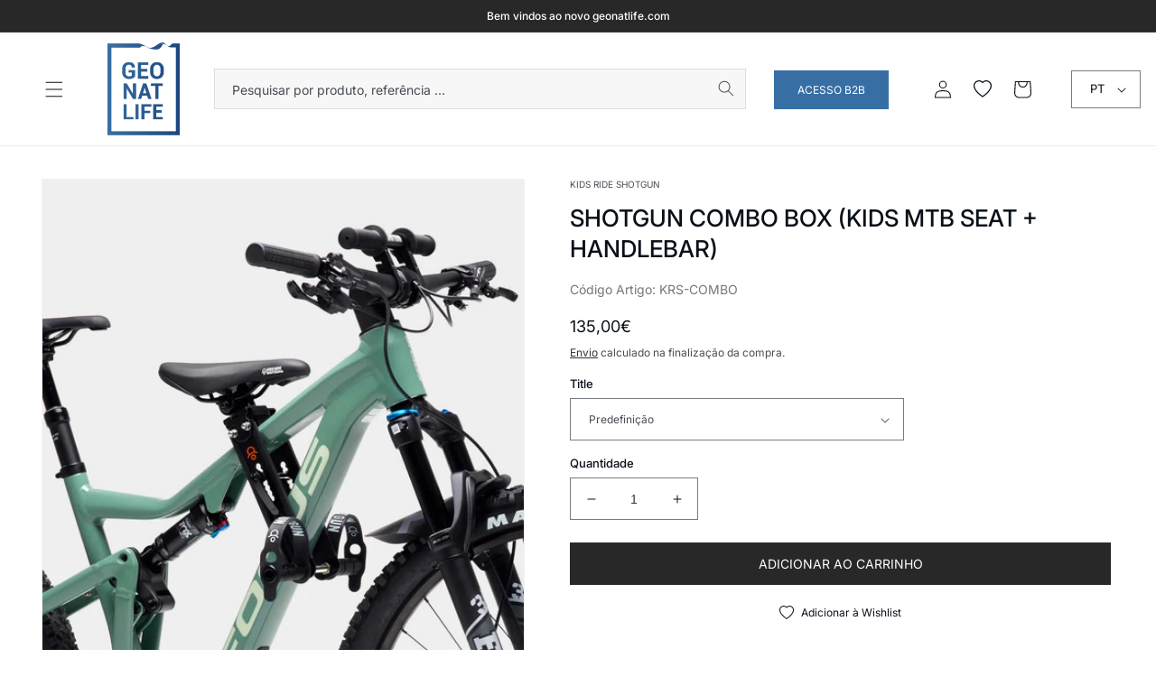

--- FILE ---
content_type: text/html; charset=utf-8
request_url: https://geonatlife.com/products/shotgun-combo-box-kids-mtb-seat-handlebar
body_size: 32901
content:
<!doctype html>
<html class="no-js" lang="pt-PT">
  <head>
    <meta charset="utf-8">
    <meta http-equiv="X-UA-Compatible" content="IE=edge">
    <meta name="viewport" content="width=device-width,initial-scale=1">
    <meta name="theme-color" content="">
    <link rel="canonical" href="https://geonatlife.com/products/shotgun-combo-box-kids-mtb-seat-handlebar">
    <link rel="preconnect" href="https://cdn.shopify.com" crossorigin><link rel="icon" type="image/png" href="//geonatlife.com/cdn/shop/files/favicon_514663df-2aae-4c82-adf0-66624b5b8b54.png?crop=center&height=32&v=1747749334&width=32"><link rel="preconnect" href="https://fonts.shopifycdn.com" crossorigin><title>
      Shotgun Combo Box (Kids MTB Seat + Handlebar)
 &ndash; Geonatlife - Desporto e Lazer</title>

    
      <meta name="description" content="O assento Shotgun é a nossa cadeira de criança original para BTT, com uma montagem e remoção fáceis, sem necessidade de modificações na bicicleta. Com o guiador Shotgun incluído, terá tudo o que precisa para começar a pedalar com o seu pequenote.   Quick and easy fittingAllen key fitting – 3-4 minutes to fit, remove an">
    

    

<meta property="og:site_name" content="Geonatlife - Desporto e Lazer">
<meta property="og:url" content="https://geonatlife.com/products/shotgun-combo-box-kids-mtb-seat-handlebar">
<meta property="og:title" content="Shotgun Combo Box (Kids MTB Seat + Handlebar)">
<meta property="og:type" content="product">
<meta property="og:description" content="O assento Shotgun é a nossa cadeira de criança original para BTT, com uma montagem e remoção fáceis, sem necessidade de modificações na bicicleta. Com o guiador Shotgun incluído, terá tudo o que precisa para começar a pedalar com o seu pequenote.   Quick and easy fittingAllen key fitting – 3-4 minutes to fit, remove an"><meta property="og:image" content="http://geonatlife.com/cdn/shop/files/ShotgunOGcombo_ecom_grey_1x12_9a09fd9e-1f20-4fc1-a955-e14ea6087534_1.webp?v=1759936248">
  <meta property="og:image:secure_url" content="https://geonatlife.com/cdn/shop/files/ShotgunOGcombo_ecom_grey_1x12_9a09fd9e-1f20-4fc1-a955-e14ea6087534_1.webp?v=1759936248">
  <meta property="og:image:width" content="1646">
  <meta property="og:image:height" content="1646"><meta property="og:price:amount" content="135,00">
  <meta property="og:price:currency" content="EUR"><meta name="twitter:card" content="summary_large_image">
<meta name="twitter:title" content="Shotgun Combo Box (Kids MTB Seat + Handlebar)">
<meta name="twitter:description" content="O assento Shotgun é a nossa cadeira de criança original para BTT, com uma montagem e remoção fáceis, sem necessidade de modificações na bicicleta. Com o guiador Shotgun incluído, terá tudo o que precisa para começar a pedalar com o seu pequenote.   Quick and easy fittingAllen key fitting – 3-4 minutes to fit, remove an">


    <script src="//geonatlife.com/cdn/shop/t/1/assets/global.js?v=179596733624761947591667992154" defer="defer"></script>
    <script>window.performance && window.performance.mark && window.performance.mark('shopify.content_for_header.start');</script><meta id="shopify-digital-wallet" name="shopify-digital-wallet" content="/67351052590/digital_wallets/dialog">
<meta name="shopify-checkout-api-token" content="534d2fe43efcab1a93924ec632028f71">
<meta id="in-context-paypal-metadata" data-shop-id="67351052590" data-venmo-supported="false" data-environment="production" data-locale="en_US" data-paypal-v4="true" data-currency="EUR">
<link rel="alternate" hreflang="x-default" href="https://geonatlife.com/products/shotgun-combo-box-kids-mtb-seat-handlebar">
<link rel="alternate" hreflang="pt" href="https://geonatlife.com/products/shotgun-combo-box-kids-mtb-seat-handlebar">
<link rel="alternate" hreflang="es" href="https://geonatlife.com/es/products/shotgun-combo-box-kids-mtb-seat-handlebar">
<link rel="alternate" hreflang="en" href="https://geonatlife.com/en/products/shotgun-combo-box-kids-mtb-seat-handlebar">
<link rel="alternate" hreflang="pt-ES" href="https://geonatlife.com/pt-es/products/shotgun-combo-box-kids-mtb-seat-handlebar">
<link rel="alternate" hreflang="en-ES" href="https://geonatlife.com/en-es/products/shotgun-combo-box-kids-mtb-seat-handlebar">
<link rel="alternate" hreflang="es-ES" href="https://geonatlife.com/es-es/products/shotgun-combo-box-kids-mtb-seat-handlebar">
<link rel="alternate" type="application/json+oembed" href="https://geonatlife.com/products/shotgun-combo-box-kids-mtb-seat-handlebar.oembed">
<script async="async" src="/checkouts/internal/preloads.js?locale=pt-PT"></script>
<link rel="preconnect" href="https://shop.app" crossorigin="anonymous">
<script async="async" src="https://shop.app/checkouts/internal/preloads.js?locale=pt-PT&shop_id=67351052590" crossorigin="anonymous"></script>
<script id="apple-pay-shop-capabilities" type="application/json">{"shopId":67351052590,"countryCode":"PT","currencyCode":"EUR","merchantCapabilities":["supports3DS"],"merchantId":"gid:\/\/shopify\/Shop\/67351052590","merchantName":"Geonatlife - Desporto e Lazer","requiredBillingContactFields":["postalAddress","email","phone"],"requiredShippingContactFields":["postalAddress","email","phone"],"shippingType":"shipping","supportedNetworks":["visa","maestro","masterCard","amex"],"total":{"type":"pending","label":"Geonatlife - Desporto e Lazer","amount":"1.00"},"shopifyPaymentsEnabled":true,"supportsSubscriptions":true}</script>
<script id="shopify-features" type="application/json">{"accessToken":"534d2fe43efcab1a93924ec632028f71","betas":["rich-media-storefront-analytics"],"domain":"geonatlife.com","predictiveSearch":true,"shopId":67351052590,"locale":"pt-pt"}</script>
<script>var Shopify = Shopify || {};
Shopify.shop = "geonatlife.myshopify.com";
Shopify.locale = "pt-PT";
Shopify.currency = {"active":"EUR","rate":"1.0"};
Shopify.country = "PT";
Shopify.theme = {"name":"Basicamente Devs","id":137531097390,"schema_name":"BDCA","schema_version":"v1","theme_store_id":887,"role":"main"};
Shopify.theme.handle = "null";
Shopify.theme.style = {"id":null,"handle":null};
Shopify.cdnHost = "geonatlife.com/cdn";
Shopify.routes = Shopify.routes || {};
Shopify.routes.root = "/";</script>
<script type="module">!function(o){(o.Shopify=o.Shopify||{}).modules=!0}(window);</script>
<script>!function(o){function n(){var o=[];function n(){o.push(Array.prototype.slice.apply(arguments))}return n.q=o,n}var t=o.Shopify=o.Shopify||{};t.loadFeatures=n(),t.autoloadFeatures=n()}(window);</script>
<script>
  window.ShopifyPay = window.ShopifyPay || {};
  window.ShopifyPay.apiHost = "shop.app\/pay";
  window.ShopifyPay.redirectState = null;
</script>
<script id="shop-js-analytics" type="application/json">{"pageType":"product"}</script>
<script defer="defer" async type="module" src="//geonatlife.com/cdn/shopifycloud/shop-js/modules/v2/client.init-shop-cart-sync_DN47Rj6Z.pt-PT.esm.js"></script>
<script defer="defer" async type="module" src="//geonatlife.com/cdn/shopifycloud/shop-js/modules/v2/chunk.common_Dbj_QWe8.esm.js"></script>
<script type="module">
  await import("//geonatlife.com/cdn/shopifycloud/shop-js/modules/v2/client.init-shop-cart-sync_DN47Rj6Z.pt-PT.esm.js");
await import("//geonatlife.com/cdn/shopifycloud/shop-js/modules/v2/chunk.common_Dbj_QWe8.esm.js");

  window.Shopify.SignInWithShop?.initShopCartSync?.({"fedCMEnabled":true,"windoidEnabled":true});

</script>
<script>
  window.Shopify = window.Shopify || {};
  if (!window.Shopify.featureAssets) window.Shopify.featureAssets = {};
  window.Shopify.featureAssets['shop-js'] = {"shop-cart-sync":["modules/v2/client.shop-cart-sync_BDZDfMpD.pt-PT.esm.js","modules/v2/chunk.common_Dbj_QWe8.esm.js"],"init-fed-cm":["modules/v2/client.init-fed-cm_CRdRT-3b.pt-PT.esm.js","modules/v2/chunk.common_Dbj_QWe8.esm.js"],"shop-button":["modules/v2/client.shop-button_ODrDFM08.pt-PT.esm.js","modules/v2/chunk.common_Dbj_QWe8.esm.js"],"shop-cash-offers":["modules/v2/client.shop-cash-offers_C3qWfxqX.pt-PT.esm.js","modules/v2/chunk.common_Dbj_QWe8.esm.js","modules/v2/chunk.modal_DXFS2Y1G.esm.js"],"init-windoid":["modules/v2/client.init-windoid_C-95M3Ww.pt-PT.esm.js","modules/v2/chunk.common_Dbj_QWe8.esm.js"],"shop-toast-manager":["modules/v2/client.shop-toast-manager_CGcX180n.pt-PT.esm.js","modules/v2/chunk.common_Dbj_QWe8.esm.js"],"init-shop-email-lookup-coordinator":["modules/v2/client.init-shop-email-lookup-coordinator_DjVAnBJc.pt-PT.esm.js","modules/v2/chunk.common_Dbj_QWe8.esm.js"],"init-shop-cart-sync":["modules/v2/client.init-shop-cart-sync_DN47Rj6Z.pt-PT.esm.js","modules/v2/chunk.common_Dbj_QWe8.esm.js"],"avatar":["modules/v2/client.avatar_BTnouDA3.pt-PT.esm.js"],"pay-button":["modules/v2/client.pay-button_CpfRG-GJ.pt-PT.esm.js","modules/v2/chunk.common_Dbj_QWe8.esm.js"],"init-customer-accounts":["modules/v2/client.init-customer-accounts_BKrrJq4z.pt-PT.esm.js","modules/v2/client.shop-login-button_kpnFuWb1.pt-PT.esm.js","modules/v2/chunk.common_Dbj_QWe8.esm.js","modules/v2/chunk.modal_DXFS2Y1G.esm.js"],"init-shop-for-new-customer-accounts":["modules/v2/client.init-shop-for-new-customer-accounts_BqAOL8Vu.pt-PT.esm.js","modules/v2/client.shop-login-button_kpnFuWb1.pt-PT.esm.js","modules/v2/chunk.common_Dbj_QWe8.esm.js","modules/v2/chunk.modal_DXFS2Y1G.esm.js"],"shop-login-button":["modules/v2/client.shop-login-button_kpnFuWb1.pt-PT.esm.js","modules/v2/chunk.common_Dbj_QWe8.esm.js","modules/v2/chunk.modal_DXFS2Y1G.esm.js"],"init-customer-accounts-sign-up":["modules/v2/client.init-customer-accounts-sign-up_CR2GKel2.pt-PT.esm.js","modules/v2/client.shop-login-button_kpnFuWb1.pt-PT.esm.js","modules/v2/chunk.common_Dbj_QWe8.esm.js","modules/v2/chunk.modal_DXFS2Y1G.esm.js"],"shop-follow-button":["modules/v2/client.shop-follow-button_D4PRhp8u.pt-PT.esm.js","modules/v2/chunk.common_Dbj_QWe8.esm.js","modules/v2/chunk.modal_DXFS2Y1G.esm.js"],"checkout-modal":["modules/v2/client.checkout-modal_Da8YsBIN.pt-PT.esm.js","modules/v2/chunk.common_Dbj_QWe8.esm.js","modules/v2/chunk.modal_DXFS2Y1G.esm.js"],"lead-capture":["modules/v2/client.lead-capture_BGAknlgL.pt-PT.esm.js","modules/v2/chunk.common_Dbj_QWe8.esm.js","modules/v2/chunk.modal_DXFS2Y1G.esm.js"],"shop-login":["modules/v2/client.shop-login_DWGbqCoA.pt-PT.esm.js","modules/v2/chunk.common_Dbj_QWe8.esm.js","modules/v2/chunk.modal_DXFS2Y1G.esm.js"],"payment-terms":["modules/v2/client.payment-terms_ku0Vt5Qm.pt-PT.esm.js","modules/v2/chunk.common_Dbj_QWe8.esm.js","modules/v2/chunk.modal_DXFS2Y1G.esm.js"]};
</script>
<script>(function() {
  var isLoaded = false;
  function asyncLoad() {
    if (isLoaded) return;
    isLoaded = true;
    var urls = ["https:\/\/cdn.nfcube.com\/instafeed-d393891da94db8516f8092f5b415d297.js?shop=geonatlife.myshopify.com"];
    for (var i = 0; i < urls.length; i++) {
      var s = document.createElement('script');
      s.type = 'text/javascript';
      s.async = true;
      s.src = urls[i];
      var x = document.getElementsByTagName('script')[0];
      x.parentNode.insertBefore(s, x);
    }
  };
  if(window.attachEvent) {
    window.attachEvent('onload', asyncLoad);
  } else {
    window.addEventListener('load', asyncLoad, false);
  }
})();</script>
<script id="__st">var __st={"a":67351052590,"offset":0,"reqid":"c47b09a8-f85a-4a1e-a9e7-d4a31afc9d30-1768621476","pageurl":"geonatlife.com\/products\/shotgun-combo-box-kids-mtb-seat-handlebar","u":"993200d6330e","p":"product","rtyp":"product","rid":10288882024786};</script>
<script>window.ShopifyPaypalV4VisibilityTracking = true;</script>
<script id="captcha-bootstrap">!function(){'use strict';const t='contact',e='account',n='new_comment',o=[[t,t],['blogs',n],['comments',n],[t,'customer']],c=[[e,'customer_login'],[e,'guest_login'],[e,'recover_customer_password'],[e,'create_customer']],r=t=>t.map((([t,e])=>`form[action*='/${t}']:not([data-nocaptcha='true']) input[name='form_type'][value='${e}']`)).join(','),a=t=>()=>t?[...document.querySelectorAll(t)].map((t=>t.form)):[];function s(){const t=[...o],e=r(t);return a(e)}const i='password',u='form_key',d=['recaptcha-v3-token','g-recaptcha-response','h-captcha-response',i],f=()=>{try{return window.sessionStorage}catch{return}},m='__shopify_v',_=t=>t.elements[u];function p(t,e,n=!1){try{const o=window.sessionStorage,c=JSON.parse(o.getItem(e)),{data:r}=function(t){const{data:e,action:n}=t;return t[m]||n?{data:e,action:n}:{data:t,action:n}}(c);for(const[e,n]of Object.entries(r))t.elements[e]&&(t.elements[e].value=n);n&&o.removeItem(e)}catch(o){console.error('form repopulation failed',{error:o})}}const l='form_type',E='cptcha';function T(t){t.dataset[E]=!0}const w=window,h=w.document,L='Shopify',v='ce_forms',y='captcha';let A=!1;((t,e)=>{const n=(g='f06e6c50-85a8-45c8-87d0-21a2b65856fe',I='https://cdn.shopify.com/shopifycloud/storefront-forms-hcaptcha/ce_storefront_forms_captcha_hcaptcha.v1.5.2.iife.js',D={infoText:'Protegido por hCaptcha',privacyText:'Privacidade',termsText:'Termos'},(t,e,n)=>{const o=w[L][v],c=o.bindForm;if(c)return c(t,g,e,D).then(n);var r;o.q.push([[t,g,e,D],n]),r=I,A||(h.body.append(Object.assign(h.createElement('script'),{id:'captcha-provider',async:!0,src:r})),A=!0)});var g,I,D;w[L]=w[L]||{},w[L][v]=w[L][v]||{},w[L][v].q=[],w[L][y]=w[L][y]||{},w[L][y].protect=function(t,e){n(t,void 0,e),T(t)},Object.freeze(w[L][y]),function(t,e,n,w,h,L){const[v,y,A,g]=function(t,e,n){const i=e?o:[],u=t?c:[],d=[...i,...u],f=r(d),m=r(i),_=r(d.filter((([t,e])=>n.includes(e))));return[a(f),a(m),a(_),s()]}(w,h,L),I=t=>{const e=t.target;return e instanceof HTMLFormElement?e:e&&e.form},D=t=>v().includes(t);t.addEventListener('submit',(t=>{const e=I(t);if(!e)return;const n=D(e)&&!e.dataset.hcaptchaBound&&!e.dataset.recaptchaBound,o=_(e),c=g().includes(e)&&(!o||!o.value);(n||c)&&t.preventDefault(),c&&!n&&(function(t){try{if(!f())return;!function(t){const e=f();if(!e)return;const n=_(t);if(!n)return;const o=n.value;o&&e.removeItem(o)}(t);const e=Array.from(Array(32),(()=>Math.random().toString(36)[2])).join('');!function(t,e){_(t)||t.append(Object.assign(document.createElement('input'),{type:'hidden',name:u})),t.elements[u].value=e}(t,e),function(t,e){const n=f();if(!n)return;const o=[...t.querySelectorAll(`input[type='${i}']`)].map((({name:t})=>t)),c=[...d,...o],r={};for(const[a,s]of new FormData(t).entries())c.includes(a)||(r[a]=s);n.setItem(e,JSON.stringify({[m]:1,action:t.action,data:r}))}(t,e)}catch(e){console.error('failed to persist form',e)}}(e),e.submit())}));const S=(t,e)=>{t&&!t.dataset[E]&&(n(t,e.some((e=>e===t))),T(t))};for(const o of['focusin','change'])t.addEventListener(o,(t=>{const e=I(t);D(e)&&S(e,y())}));const B=e.get('form_key'),M=e.get(l),P=B&&M;t.addEventListener('DOMContentLoaded',(()=>{const t=y();if(P)for(const e of t)e.elements[l].value===M&&p(e,B);[...new Set([...A(),...v().filter((t=>'true'===t.dataset.shopifyCaptcha))])].forEach((e=>S(e,t)))}))}(h,new URLSearchParams(w.location.search),n,t,e,['guest_login'])})(!0,!0)}();</script>
<script integrity="sha256-4kQ18oKyAcykRKYeNunJcIwy7WH5gtpwJnB7kiuLZ1E=" data-source-attribution="shopify.loadfeatures" defer="defer" src="//geonatlife.com/cdn/shopifycloud/storefront/assets/storefront/load_feature-a0a9edcb.js" crossorigin="anonymous"></script>
<script crossorigin="anonymous" defer="defer" src="//geonatlife.com/cdn/shopifycloud/storefront/assets/shopify_pay/storefront-65b4c6d7.js?v=20250812"></script>
<script data-source-attribution="shopify.dynamic_checkout.dynamic.init">var Shopify=Shopify||{};Shopify.PaymentButton=Shopify.PaymentButton||{isStorefrontPortableWallets:!0,init:function(){window.Shopify.PaymentButton.init=function(){};var t=document.createElement("script");t.src="https://geonatlife.com/cdn/shopifycloud/portable-wallets/latest/portable-wallets.pt-pt.js",t.type="module",document.head.appendChild(t)}};
</script>
<script data-source-attribution="shopify.dynamic_checkout.buyer_consent">
  function portableWalletsHideBuyerConsent(e){var t=document.getElementById("shopify-buyer-consent"),n=document.getElementById("shopify-subscription-policy-button");t&&n&&(t.classList.add("hidden"),t.setAttribute("aria-hidden","true"),n.removeEventListener("click",e))}function portableWalletsShowBuyerConsent(e){var t=document.getElementById("shopify-buyer-consent"),n=document.getElementById("shopify-subscription-policy-button");t&&n&&(t.classList.remove("hidden"),t.removeAttribute("aria-hidden"),n.addEventListener("click",e))}window.Shopify?.PaymentButton&&(window.Shopify.PaymentButton.hideBuyerConsent=portableWalletsHideBuyerConsent,window.Shopify.PaymentButton.showBuyerConsent=portableWalletsShowBuyerConsent);
</script>
<script data-source-attribution="shopify.dynamic_checkout.cart.bootstrap">document.addEventListener("DOMContentLoaded",(function(){function t(){return document.querySelector("shopify-accelerated-checkout-cart, shopify-accelerated-checkout")}if(t())Shopify.PaymentButton.init();else{new MutationObserver((function(e,n){t()&&(Shopify.PaymentButton.init(),n.disconnect())})).observe(document.body,{childList:!0,subtree:!0})}}));
</script>
<script id='scb4127' type='text/javascript' async='' src='https://geonatlife.com/cdn/shopifycloud/privacy-banner/storefront-banner.js'></script><link id="shopify-accelerated-checkout-styles" rel="stylesheet" media="screen" href="https://geonatlife.com/cdn/shopifycloud/portable-wallets/latest/accelerated-checkout-backwards-compat.css" crossorigin="anonymous">
<style id="shopify-accelerated-checkout-cart">
        #shopify-buyer-consent {
  margin-top: 1em;
  display: inline-block;
  width: 100%;
}

#shopify-buyer-consent.hidden {
  display: none;
}

#shopify-subscription-policy-button {
  background: none;
  border: none;
  padding: 0;
  text-decoration: underline;
  font-size: inherit;
  cursor: pointer;
}

#shopify-subscription-policy-button::before {
  box-shadow: none;
}

      </style>
<script id="sections-script" data-sections="header,footer" defer="defer" src="//geonatlife.com/cdn/shop/t/1/compiled_assets/scripts.js?v=2354"></script>
<script>window.performance && window.performance.mark && window.performance.mark('shopify.content_for_header.end');</script>


    <style data-shopify>
      @font-face {
  font-family: Inter;
  font-weight: 400;
  font-style: normal;
  font-display: swap;
  src: url("//geonatlife.com/cdn/fonts/inter/inter_n4.b2a3f24c19b4de56e8871f609e73ca7f6d2e2bb9.woff2") format("woff2"),
       url("//geonatlife.com/cdn/fonts/inter/inter_n4.af8052d517e0c9ffac7b814872cecc27ae1fa132.woff") format("woff");
}

      @font-face {
  font-family: Inter;
  font-weight: 700;
  font-style: normal;
  font-display: swap;
  src: url("//geonatlife.com/cdn/fonts/inter/inter_n7.02711e6b374660cfc7915d1afc1c204e633421e4.woff2") format("woff2"),
       url("//geonatlife.com/cdn/fonts/inter/inter_n7.6dab87426f6b8813070abd79972ceaf2f8d3b012.woff") format("woff");
}

      @font-face {
  font-family: Inter;
  font-weight: 400;
  font-style: italic;
  font-display: swap;
  src: url("//geonatlife.com/cdn/fonts/inter/inter_i4.feae1981dda792ab80d117249d9c7e0f1017e5b3.woff2") format("woff2"),
       url("//geonatlife.com/cdn/fonts/inter/inter_i4.62773b7113d5e5f02c71486623cf828884c85c6e.woff") format("woff");
}

      @font-face {
  font-family: Inter;
  font-weight: 700;
  font-style: italic;
  font-display: swap;
  src: url("//geonatlife.com/cdn/fonts/inter/inter_i7.b377bcd4cc0f160622a22d638ae7e2cd9b86ea4c.woff2") format("woff2"),
       url("//geonatlife.com/cdn/fonts/inter/inter_i7.7c69a6a34e3bb44fcf6f975857e13b9a9b25beb4.woff") format("woff");
}

      @font-face {
  font-family: Inter;
  font-weight: 500;
  font-style: normal;
  font-display: swap;
  src: url("//geonatlife.com/cdn/fonts/inter/inter_n5.d7101d5e168594dd06f56f290dd759fba5431d97.woff2") format("woff2"),
       url("//geonatlife.com/cdn/fonts/inter/inter_n5.5332a76bbd27da00474c136abb1ca3cbbf259068.woff") format("woff");
}


      :root {
        --font-body-family: Inter, sans-serif;
        --font-body-style: normal;
        --font-body-weight: 400;
        --font-body-weight-bold: 700;

        --font-heading-family: Inter, sans-serif;
        --font-heading-style: normal;
        --font-heading-weight: 500;

        --font-body-scale: 1.0;
        --font-heading-scale: 1.0;

        --color-base-text: 10, 16, 25;
        --color-shadow: 10, 16, 25;
        --color-base-background-1: 255, 255, 255;
        --color-base-background-2: 247, 247, 247;
        --color-base-solid-button-labels: 255, 255, 255;
        --color-base-outline-button-labels: 10, 16, 25;
        --color-base-accent-1: 40, 40, 40;
        --color-base-accent-2: 10, 16, 25;
        --payment-terms-background-color: #ffffff;

        --gradient-base-background-1: #ffffff;
        --gradient-base-background-2: #f7f7f7;
        --gradient-base-accent-1: #282828;
        --gradient-base-accent-2: #0a1019;

        --media-padding: px;
        --media-border-opacity: 0.05;
        --media-border-width: 1px;
        --media-radius: 0px;
        --media-shadow-opacity: 0.0;
        --media-shadow-horizontal-offset: 0px;
        --media-shadow-vertical-offset: 4px;
        --media-shadow-blur-radius: 5px;
        --media-shadow-visible: 0;

        --page-width: 140rem;
        --page-width-margin: 0rem;

        --product-card-image-padding: 0.8rem;
        --product-card-corner-radius: 0.0rem;
        --product-card-text-alignment: left;
        --product-card-border-width: 0.1rem;
        --product-card-border-opacity: 0.05;
        --product-card-shadow-opacity: 0.0;
        --product-card-shadow-visible: 0;
        --product-card-shadow-horizontal-offset: 0.4rem;
        --product-card-shadow-vertical-offset: 0.4rem;
        --product-card-shadow-blur-radius: 0.5rem;

        --collection-card-image-padding: 0.0rem;
        --collection-card-corner-radius: 0.0rem;
        --collection-card-text-alignment: left;
        --collection-card-border-width: 0.0rem;
        --collection-card-border-opacity: 0.1;
        --collection-card-shadow-opacity: 0.0;
        --collection-card-shadow-visible: 0;
        --collection-card-shadow-horizontal-offset: 0.0rem;
        --collection-card-shadow-vertical-offset: 0.4rem;
        --collection-card-shadow-blur-radius: 0.5rem;

        --blog-card-image-padding: 0.0rem;
        --blog-card-corner-radius: 0.0rem;
        --blog-card-text-alignment: left;
        --blog-card-border-width: 0.0rem;
        --blog-card-border-opacity: 0.1;
        --blog-card-shadow-opacity: 0.0;
        --blog-card-shadow-visible: 0;
        --blog-card-shadow-horizontal-offset: 0.0rem;
        --blog-card-shadow-vertical-offset: 0.4rem;
        --blog-card-shadow-blur-radius: 0.5rem;

        --badge-corner-radius: 0.0rem;

        --popup-border-width: 1px;
        --popup-border-opacity: 0.1;
        --popup-corner-radius: 0px;
        --popup-shadow-opacity: 0.0;
        --popup-shadow-horizontal-offset: 0px;
        --popup-shadow-vertical-offset: 4px;
        --popup-shadow-blur-radius: 5px;

        --drawer-border-width: 1px;
        --drawer-border-opacity: 0.1;
        --drawer-shadow-opacity: 0.0;
        --drawer-shadow-horizontal-offset: 0px;
        --drawer-shadow-vertical-offset: 4px;
        --drawer-shadow-blur-radius: 5px;

        --spacing-sections-desktop: 0px;
        --spacing-sections-mobile: 0px;

        --grid-desktop-vertical-spacing: 8px;
        --grid-desktop-horizontal-spacing: 8px;
        --grid-mobile-vertical-spacing: 4px;
        --grid-mobile-horizontal-spacing: 4px;

        --text-boxes-border-opacity: 0.1;
        --text-boxes-border-width: 0px;
        --text-boxes-radius: 0px;
        --text-boxes-shadow-opacity: 0.0;
        --text-boxes-shadow-visible: 0;
        --text-boxes-shadow-horizontal-offset: 0px;
        --text-boxes-shadow-vertical-offset: 4px;
        --text-boxes-shadow-blur-radius: 5px;

        --buttons-radius: 0px;
        --buttons-radius-outset: 0px;
        --buttons-border-width: 1px;
        --buttons-border-opacity: 1.0;
        --buttons-shadow-opacity: 0.0;
        --buttons-shadow-visible: 0;
        --buttons-shadow-horizontal-offset: 0px;
        --buttons-shadow-vertical-offset: 4px;
        --buttons-shadow-blur-radius: 5px;
        --buttons-border-offset: 0px;

        --inputs-radius: 0px;
        --inputs-border-width: 1px;
        --inputs-border-opacity: 0.55;
        --inputs-shadow-opacity: 0.0;
        --inputs-shadow-horizontal-offset: 0px;
        --inputs-margin-offset: 0px;
        --inputs-shadow-vertical-offset: 4px;
        --inputs-shadow-blur-radius: 5px;
        --inputs-radius-outset: 0px;

        --variant-pills-radius: 40px;
        --variant-pills-border-width: 1px;
        --variant-pills-border-opacity: 0.55;
        --variant-pills-shadow-opacity: 0.0;
        --variant-pills-shadow-horizontal-offset: 0px;
        --variant-pills-shadow-vertical-offset: 4px;
        --variant-pills-shadow-blur-radius: 5px;
      }

      *,
      *::before,
      *::after {
        box-sizing: inherit;
      }

      html {
        box-sizing: border-box;
        font-size: calc(var(--font-body-scale) * 62.5%);
        height: 100%;
      }

      body {
        display: grid;
        grid-template-rows: auto auto 1fr auto;
        grid-template-columns: 100%;
        min-height: 100%;
        margin: 0;
        font-size: 1.4rem;
        letter-spacing: 0;
        line-height: calc(1 + 0.8 / var(--font-body-scale));
        font-family: var(--font-body-family);
        font-style: var(--font-body-style);
        font-weight: var(--font-body-weight);
      }

      @media screen and (min-width: 750px) {
        body {
          font-size: 1.4rem;
        }
      }
    </style>

    <link href="//geonatlife.com/cdn/shop/t/1/assets/base.css?v=113345705224205927471747750445" rel="stylesheet" type="text/css" media="all" />
<link rel="preload" as="font" href="//geonatlife.com/cdn/fonts/inter/inter_n4.b2a3f24c19b4de56e8871f609e73ca7f6d2e2bb9.woff2" type="font/woff2" crossorigin><link rel="preload" as="font" href="//geonatlife.com/cdn/fonts/inter/inter_n5.d7101d5e168594dd06f56f290dd759fba5431d97.woff2" type="font/woff2" crossorigin><link rel="stylesheet" href="//geonatlife.com/cdn/shop/t/1/assets/component-predictive-search.css?v=83512081251802922551667495895" media="print" onload="this.media='all'"><script>document.documentElement.className = document.documentElement.className.replace('no-js', 'js');
    if (Shopify.designMode) {
      document.documentElement.classList.add('shopify-design-mode');
    }
    </script>
  <link href="https://monorail-edge.shopifysvc.com" rel="dns-prefetch">
<script>(function(){if ("sendBeacon" in navigator && "performance" in window) {try {var session_token_from_headers = performance.getEntriesByType('navigation')[0].serverTiming.find(x => x.name == '_s').description;} catch {var session_token_from_headers = undefined;}var session_cookie_matches = document.cookie.match(/_shopify_s=([^;]*)/);var session_token_from_cookie = session_cookie_matches && session_cookie_matches.length === 2 ? session_cookie_matches[1] : "";var session_token = session_token_from_headers || session_token_from_cookie || "";function handle_abandonment_event(e) {var entries = performance.getEntries().filter(function(entry) {return /monorail-edge.shopifysvc.com/.test(entry.name);});if (!window.abandonment_tracked && entries.length === 0) {window.abandonment_tracked = true;var currentMs = Date.now();var navigation_start = performance.timing.navigationStart;var payload = {shop_id: 67351052590,url: window.location.href,navigation_start,duration: currentMs - navigation_start,session_token,page_type: "product"};window.navigator.sendBeacon("https://monorail-edge.shopifysvc.com/v1/produce", JSON.stringify({schema_id: "online_store_buyer_site_abandonment/1.1",payload: payload,metadata: {event_created_at_ms: currentMs,event_sent_at_ms: currentMs}}));}}window.addEventListener('pagehide', handle_abandonment_event);}}());</script>
<script id="web-pixels-manager-setup">(function e(e,d,r,n,o){if(void 0===o&&(o={}),!Boolean(null===(a=null===(i=window.Shopify)||void 0===i?void 0:i.analytics)||void 0===a?void 0:a.replayQueue)){var i,a;window.Shopify=window.Shopify||{};var t=window.Shopify;t.analytics=t.analytics||{};var s=t.analytics;s.replayQueue=[],s.publish=function(e,d,r){return s.replayQueue.push([e,d,r]),!0};try{self.performance.mark("wpm:start")}catch(e){}var l=function(){var e={modern:/Edge?\/(1{2}[4-9]|1[2-9]\d|[2-9]\d{2}|\d{4,})\.\d+(\.\d+|)|Firefox\/(1{2}[4-9]|1[2-9]\d|[2-9]\d{2}|\d{4,})\.\d+(\.\d+|)|Chrom(ium|e)\/(9{2}|\d{3,})\.\d+(\.\d+|)|(Maci|X1{2}).+ Version\/(15\.\d+|(1[6-9]|[2-9]\d|\d{3,})\.\d+)([,.]\d+|)( \(\w+\)|)( Mobile\/\w+|) Safari\/|Chrome.+OPR\/(9{2}|\d{3,})\.\d+\.\d+|(CPU[ +]OS|iPhone[ +]OS|CPU[ +]iPhone|CPU IPhone OS|CPU iPad OS)[ +]+(15[._]\d+|(1[6-9]|[2-9]\d|\d{3,})[._]\d+)([._]\d+|)|Android:?[ /-](13[3-9]|1[4-9]\d|[2-9]\d{2}|\d{4,})(\.\d+|)(\.\d+|)|Android.+Firefox\/(13[5-9]|1[4-9]\d|[2-9]\d{2}|\d{4,})\.\d+(\.\d+|)|Android.+Chrom(ium|e)\/(13[3-9]|1[4-9]\d|[2-9]\d{2}|\d{4,})\.\d+(\.\d+|)|SamsungBrowser\/([2-9]\d|\d{3,})\.\d+/,legacy:/Edge?\/(1[6-9]|[2-9]\d|\d{3,})\.\d+(\.\d+|)|Firefox\/(5[4-9]|[6-9]\d|\d{3,})\.\d+(\.\d+|)|Chrom(ium|e)\/(5[1-9]|[6-9]\d|\d{3,})\.\d+(\.\d+|)([\d.]+$|.*Safari\/(?![\d.]+ Edge\/[\d.]+$))|(Maci|X1{2}).+ Version\/(10\.\d+|(1[1-9]|[2-9]\d|\d{3,})\.\d+)([,.]\d+|)( \(\w+\)|)( Mobile\/\w+|) Safari\/|Chrome.+OPR\/(3[89]|[4-9]\d|\d{3,})\.\d+\.\d+|(CPU[ +]OS|iPhone[ +]OS|CPU[ +]iPhone|CPU IPhone OS|CPU iPad OS)[ +]+(10[._]\d+|(1[1-9]|[2-9]\d|\d{3,})[._]\d+)([._]\d+|)|Android:?[ /-](13[3-9]|1[4-9]\d|[2-9]\d{2}|\d{4,})(\.\d+|)(\.\d+|)|Mobile Safari.+OPR\/([89]\d|\d{3,})\.\d+\.\d+|Android.+Firefox\/(13[5-9]|1[4-9]\d|[2-9]\d{2}|\d{4,})\.\d+(\.\d+|)|Android.+Chrom(ium|e)\/(13[3-9]|1[4-9]\d|[2-9]\d{2}|\d{4,})\.\d+(\.\d+|)|Android.+(UC? ?Browser|UCWEB|U3)[ /]?(15\.([5-9]|\d{2,})|(1[6-9]|[2-9]\d|\d{3,})\.\d+)\.\d+|SamsungBrowser\/(5\.\d+|([6-9]|\d{2,})\.\d+)|Android.+MQ{2}Browser\/(14(\.(9|\d{2,})|)|(1[5-9]|[2-9]\d|\d{3,})(\.\d+|))(\.\d+|)|K[Aa][Ii]OS\/(3\.\d+|([4-9]|\d{2,})\.\d+)(\.\d+|)/},d=e.modern,r=e.legacy,n=navigator.userAgent;return n.match(d)?"modern":n.match(r)?"legacy":"unknown"}(),u="modern"===l?"modern":"legacy",c=(null!=n?n:{modern:"",legacy:""})[u],f=function(e){return[e.baseUrl,"/wpm","/b",e.hashVersion,"modern"===e.buildTarget?"m":"l",".js"].join("")}({baseUrl:d,hashVersion:r,buildTarget:u}),m=function(e){var d=e.version,r=e.bundleTarget,n=e.surface,o=e.pageUrl,i=e.monorailEndpoint;return{emit:function(e){var a=e.status,t=e.errorMsg,s=(new Date).getTime(),l=JSON.stringify({metadata:{event_sent_at_ms:s},events:[{schema_id:"web_pixels_manager_load/3.1",payload:{version:d,bundle_target:r,page_url:o,status:a,surface:n,error_msg:t},metadata:{event_created_at_ms:s}}]});if(!i)return console&&console.warn&&console.warn("[Web Pixels Manager] No Monorail endpoint provided, skipping logging."),!1;try{return self.navigator.sendBeacon.bind(self.navigator)(i,l)}catch(e){}var u=new XMLHttpRequest;try{return u.open("POST",i,!0),u.setRequestHeader("Content-Type","text/plain"),u.send(l),!0}catch(e){return console&&console.warn&&console.warn("[Web Pixels Manager] Got an unhandled error while logging to Monorail."),!1}}}}({version:r,bundleTarget:l,surface:e.surface,pageUrl:self.location.href,monorailEndpoint:e.monorailEndpoint});try{o.browserTarget=l,function(e){var d=e.src,r=e.async,n=void 0===r||r,o=e.onload,i=e.onerror,a=e.sri,t=e.scriptDataAttributes,s=void 0===t?{}:t,l=document.createElement("script"),u=document.querySelector("head"),c=document.querySelector("body");if(l.async=n,l.src=d,a&&(l.integrity=a,l.crossOrigin="anonymous"),s)for(var f in s)if(Object.prototype.hasOwnProperty.call(s,f))try{l.dataset[f]=s[f]}catch(e){}if(o&&l.addEventListener("load",o),i&&l.addEventListener("error",i),u)u.appendChild(l);else{if(!c)throw new Error("Did not find a head or body element to append the script");c.appendChild(l)}}({src:f,async:!0,onload:function(){if(!function(){var e,d;return Boolean(null===(d=null===(e=window.Shopify)||void 0===e?void 0:e.analytics)||void 0===d?void 0:d.initialized)}()){var d=window.webPixelsManager.init(e)||void 0;if(d){var r=window.Shopify.analytics;r.replayQueue.forEach((function(e){var r=e[0],n=e[1],o=e[2];d.publishCustomEvent(r,n,o)})),r.replayQueue=[],r.publish=d.publishCustomEvent,r.visitor=d.visitor,r.initialized=!0}}},onerror:function(){return m.emit({status:"failed",errorMsg:"".concat(f," has failed to load")})},sri:function(e){var d=/^sha384-[A-Za-z0-9+/=]+$/;return"string"==typeof e&&d.test(e)}(c)?c:"",scriptDataAttributes:o}),m.emit({status:"loading"})}catch(e){m.emit({status:"failed",errorMsg:(null==e?void 0:e.message)||"Unknown error"})}}})({shopId: 67351052590,storefrontBaseUrl: "https://geonatlife.com",extensionsBaseUrl: "https://extensions.shopifycdn.com/cdn/shopifycloud/web-pixels-manager",monorailEndpoint: "https://monorail-edge.shopifysvc.com/unstable/produce_batch",surface: "storefront-renderer",enabledBetaFlags: ["2dca8a86"],webPixelsConfigList: [{"id":"shopify-app-pixel","configuration":"{}","eventPayloadVersion":"v1","runtimeContext":"STRICT","scriptVersion":"0450","apiClientId":"shopify-pixel","type":"APP","privacyPurposes":["ANALYTICS","MARKETING"]},{"id":"shopify-custom-pixel","eventPayloadVersion":"v1","runtimeContext":"LAX","scriptVersion":"0450","apiClientId":"shopify-pixel","type":"CUSTOM","privacyPurposes":["ANALYTICS","MARKETING"]}],isMerchantRequest: false,initData: {"shop":{"name":"Geonatlife - Desporto e Lazer","paymentSettings":{"currencyCode":"EUR"},"myshopifyDomain":"geonatlife.myshopify.com","countryCode":"PT","storefrontUrl":"https:\/\/geonatlife.com"},"customer":null,"cart":null,"checkout":null,"productVariants":[{"price":{"amount":135.0,"currencyCode":"EUR"},"product":{"title":"Shotgun Combo Box (Kids MTB Seat + Handlebar)","vendor":"Kids Ride Shotgun","id":"10288882024786","untranslatedTitle":"Shotgun Combo Box (Kids MTB Seat + Handlebar)","url":"\/products\/shotgun-combo-box-kids-mtb-seat-handlebar","type":"Assento"},"id":"51630434419026","image":{"src":"\/\/geonatlife.com\/cdn\/shop\/files\/ShotgunOGcombo_ecom_grey_1x12_9a09fd9e-1f20-4fc1-a955-e14ea6087534_1.webp?v=1759936248"},"sku":"KRS-COMBO","title":"Predefinição","untranslatedTitle":"Predefinição"}],"purchasingCompany":null},},"https://geonatlife.com/cdn","fcfee988w5aeb613cpc8e4bc33m6693e112",{"modern":"","legacy":""},{"shopId":"67351052590","storefrontBaseUrl":"https:\/\/geonatlife.com","extensionBaseUrl":"https:\/\/extensions.shopifycdn.com\/cdn\/shopifycloud\/web-pixels-manager","surface":"storefront-renderer","enabledBetaFlags":"[\"2dca8a86\"]","isMerchantRequest":"false","hashVersion":"fcfee988w5aeb613cpc8e4bc33m6693e112","publish":"custom","events":"[[\"page_viewed\",{}],[\"product_viewed\",{\"productVariant\":{\"price\":{\"amount\":135.0,\"currencyCode\":\"EUR\"},\"product\":{\"title\":\"Shotgun Combo Box (Kids MTB Seat + Handlebar)\",\"vendor\":\"Kids Ride Shotgun\",\"id\":\"10288882024786\",\"untranslatedTitle\":\"Shotgun Combo Box (Kids MTB Seat + Handlebar)\",\"url\":\"\/products\/shotgun-combo-box-kids-mtb-seat-handlebar\",\"type\":\"Assento\"},\"id\":\"51630434419026\",\"image\":{\"src\":\"\/\/geonatlife.com\/cdn\/shop\/files\/ShotgunOGcombo_ecom_grey_1x12_9a09fd9e-1f20-4fc1-a955-e14ea6087534_1.webp?v=1759936248\"},\"sku\":\"KRS-COMBO\",\"title\":\"Predefinição\",\"untranslatedTitle\":\"Predefinição\"}}]]"});</script><script>
  window.ShopifyAnalytics = window.ShopifyAnalytics || {};
  window.ShopifyAnalytics.meta = window.ShopifyAnalytics.meta || {};
  window.ShopifyAnalytics.meta.currency = 'EUR';
  var meta = {"product":{"id":10288882024786,"gid":"gid:\/\/shopify\/Product\/10288882024786","vendor":"Kids Ride Shotgun","type":"Assento","handle":"shotgun-combo-box-kids-mtb-seat-handlebar","variants":[{"id":51630434419026,"price":13500,"name":"Shotgun Combo Box (Kids MTB Seat + Handlebar) - Predefinição","public_title":"Predefinição","sku":"KRS-COMBO"}],"remote":false},"page":{"pageType":"product","resourceType":"product","resourceId":10288882024786,"requestId":"c47b09a8-f85a-4a1e-a9e7-d4a31afc9d30-1768621476"}};
  for (var attr in meta) {
    window.ShopifyAnalytics.meta[attr] = meta[attr];
  }
</script>
<script class="analytics">
  (function () {
    var customDocumentWrite = function(content) {
      var jquery = null;

      if (window.jQuery) {
        jquery = window.jQuery;
      } else if (window.Checkout && window.Checkout.$) {
        jquery = window.Checkout.$;
      }

      if (jquery) {
        jquery('body').append(content);
      }
    };

    var hasLoggedConversion = function(token) {
      if (token) {
        return document.cookie.indexOf('loggedConversion=' + token) !== -1;
      }
      return false;
    }

    var setCookieIfConversion = function(token) {
      if (token) {
        var twoMonthsFromNow = new Date(Date.now());
        twoMonthsFromNow.setMonth(twoMonthsFromNow.getMonth() + 2);

        document.cookie = 'loggedConversion=' + token + '; expires=' + twoMonthsFromNow;
      }
    }

    var trekkie = window.ShopifyAnalytics.lib = window.trekkie = window.trekkie || [];
    if (trekkie.integrations) {
      return;
    }
    trekkie.methods = [
      'identify',
      'page',
      'ready',
      'track',
      'trackForm',
      'trackLink'
    ];
    trekkie.factory = function(method) {
      return function() {
        var args = Array.prototype.slice.call(arguments);
        args.unshift(method);
        trekkie.push(args);
        return trekkie;
      };
    };
    for (var i = 0; i < trekkie.methods.length; i++) {
      var key = trekkie.methods[i];
      trekkie[key] = trekkie.factory(key);
    }
    trekkie.load = function(config) {
      trekkie.config = config || {};
      trekkie.config.initialDocumentCookie = document.cookie;
      var first = document.getElementsByTagName('script')[0];
      var script = document.createElement('script');
      script.type = 'text/javascript';
      script.onerror = function(e) {
        var scriptFallback = document.createElement('script');
        scriptFallback.type = 'text/javascript';
        scriptFallback.onerror = function(error) {
                var Monorail = {
      produce: function produce(monorailDomain, schemaId, payload) {
        var currentMs = new Date().getTime();
        var event = {
          schema_id: schemaId,
          payload: payload,
          metadata: {
            event_created_at_ms: currentMs,
            event_sent_at_ms: currentMs
          }
        };
        return Monorail.sendRequest("https://" + monorailDomain + "/v1/produce", JSON.stringify(event));
      },
      sendRequest: function sendRequest(endpointUrl, payload) {
        // Try the sendBeacon API
        if (window && window.navigator && typeof window.navigator.sendBeacon === 'function' && typeof window.Blob === 'function' && !Monorail.isIos12()) {
          var blobData = new window.Blob([payload], {
            type: 'text/plain'
          });

          if (window.navigator.sendBeacon(endpointUrl, blobData)) {
            return true;
          } // sendBeacon was not successful

        } // XHR beacon

        var xhr = new XMLHttpRequest();

        try {
          xhr.open('POST', endpointUrl);
          xhr.setRequestHeader('Content-Type', 'text/plain');
          xhr.send(payload);
        } catch (e) {
          console.log(e);
        }

        return false;
      },
      isIos12: function isIos12() {
        return window.navigator.userAgent.lastIndexOf('iPhone; CPU iPhone OS 12_') !== -1 || window.navigator.userAgent.lastIndexOf('iPad; CPU OS 12_') !== -1;
      }
    };
    Monorail.produce('monorail-edge.shopifysvc.com',
      'trekkie_storefront_load_errors/1.1',
      {shop_id: 67351052590,
      theme_id: 137531097390,
      app_name: "storefront",
      context_url: window.location.href,
      source_url: "//geonatlife.com/cdn/s/trekkie.storefront.cd680fe47e6c39ca5d5df5f0a32d569bc48c0f27.min.js"});

        };
        scriptFallback.async = true;
        scriptFallback.src = '//geonatlife.com/cdn/s/trekkie.storefront.cd680fe47e6c39ca5d5df5f0a32d569bc48c0f27.min.js';
        first.parentNode.insertBefore(scriptFallback, first);
      };
      script.async = true;
      script.src = '//geonatlife.com/cdn/s/trekkie.storefront.cd680fe47e6c39ca5d5df5f0a32d569bc48c0f27.min.js';
      first.parentNode.insertBefore(script, first);
    };
    trekkie.load(
      {"Trekkie":{"appName":"storefront","development":false,"defaultAttributes":{"shopId":67351052590,"isMerchantRequest":null,"themeId":137531097390,"themeCityHash":"10840956651193391120","contentLanguage":"pt-PT","currency":"EUR","eventMetadataId":"3ae28240-3e17-4958-bd9d-3742ce0a91ad"},"isServerSideCookieWritingEnabled":true,"monorailRegion":"shop_domain","enabledBetaFlags":["65f19447"]},"Session Attribution":{},"S2S":{"facebookCapiEnabled":false,"source":"trekkie-storefront-renderer","apiClientId":580111}}
    );

    var loaded = false;
    trekkie.ready(function() {
      if (loaded) return;
      loaded = true;

      window.ShopifyAnalytics.lib = window.trekkie;

      var originalDocumentWrite = document.write;
      document.write = customDocumentWrite;
      try { window.ShopifyAnalytics.merchantGoogleAnalytics.call(this); } catch(error) {};
      document.write = originalDocumentWrite;

      window.ShopifyAnalytics.lib.page(null,{"pageType":"product","resourceType":"product","resourceId":10288882024786,"requestId":"c47b09a8-f85a-4a1e-a9e7-d4a31afc9d30-1768621476","shopifyEmitted":true});

      var match = window.location.pathname.match(/checkouts\/(.+)\/(thank_you|post_purchase)/)
      var token = match? match[1]: undefined;
      if (!hasLoggedConversion(token)) {
        setCookieIfConversion(token);
        window.ShopifyAnalytics.lib.track("Viewed Product",{"currency":"EUR","variantId":51630434419026,"productId":10288882024786,"productGid":"gid:\/\/shopify\/Product\/10288882024786","name":"Shotgun Combo Box (Kids MTB Seat + Handlebar) - Predefinição","price":"135.00","sku":"KRS-COMBO","brand":"Kids Ride Shotgun","variant":"Predefinição","category":"Assento","nonInteraction":true,"remote":false},undefined,undefined,{"shopifyEmitted":true});
      window.ShopifyAnalytics.lib.track("monorail:\/\/trekkie_storefront_viewed_product\/1.1",{"currency":"EUR","variantId":51630434419026,"productId":10288882024786,"productGid":"gid:\/\/shopify\/Product\/10288882024786","name":"Shotgun Combo Box (Kids MTB Seat + Handlebar) - Predefinição","price":"135.00","sku":"KRS-COMBO","brand":"Kids Ride Shotgun","variant":"Predefinição","category":"Assento","nonInteraction":true,"remote":false,"referer":"https:\/\/geonatlife.com\/products\/shotgun-combo-box-kids-mtb-seat-handlebar"});
      }
    });


        var eventsListenerScript = document.createElement('script');
        eventsListenerScript.async = true;
        eventsListenerScript.src = "//geonatlife.com/cdn/shopifycloud/storefront/assets/shop_events_listener-3da45d37.js";
        document.getElementsByTagName('head')[0].appendChild(eventsListenerScript);

})();</script>
<script
  defer
  src="https://geonatlife.com/cdn/shopifycloud/perf-kit/shopify-perf-kit-3.0.4.min.js"
  data-application="storefront-renderer"
  data-shop-id="67351052590"
  data-render-region="gcp-us-east1"
  data-page-type="product"
  data-theme-instance-id="137531097390"
  data-theme-name="BDCA"
  data-theme-version="v1"
  data-monorail-region="shop_domain"
  data-resource-timing-sampling-rate="10"
  data-shs="true"
  data-shs-beacon="true"
  data-shs-export-with-fetch="true"
  data-shs-logs-sample-rate="1"
  data-shs-beacon-endpoint="https://geonatlife.com/api/collect"
></script>
</head>

  <body class="gradient">
    <a class="skip-to-content-link button visually-hidden" href="#MainContent">
      Saltar para o conteúdo
    </a><div id="shopify-section-announcement-bar" class="shopify-section"><div class="announcement-bar color-accent-1 gradient" role="region" aria-label="Comunicado" ><div class="page-width">
                <p class="announcement-bar__message center h5">
                  Bem vindos ao novo geonatlife.com
</p>
              </div></div>
</div>
    <div id="shopify-section-header" class="shopify-section section-header"><link rel="stylesheet" href="//geonatlife.com/cdn/shop/t/1/assets/component-list-menu.css?v=151968516119678728991667495902" media="print" onload="this.media='all'">
<link rel="stylesheet" href="//geonatlife.com/cdn/shop/t/1/assets/component-search.css?v=124165432132279374041667926218" media="print" onload="this.media='all'">
<link rel="stylesheet" href="//geonatlife.com/cdn/shop/t/1/assets/component-menu-drawer.css?v=182980774208235492651667907532" media="print" onload="this.media='all'">
<link rel="stylesheet" href="//geonatlife.com/cdn/shop/t/1/assets/component-cart-notification.css?v=183358051719344305851667495886" media="print" onload="this.media='all'">
<link rel="stylesheet" href="//geonatlife.com/cdn/shop/t/1/assets/component-cart-items.css?v=23917223812499722491667495914" media="print" onload="this.media='all'"><link rel="stylesheet" href="//geonatlife.com/cdn/shop/t/1/assets/component-price.css?v=74515476164630894631671191867" media="print" onload="this.media='all'">
  <link rel="stylesheet" href="//geonatlife.com/cdn/shop/t/1/assets/component-loading-overlay.css?v=167310470843593579841667495917" media="print" onload="this.media='all'"><noscript><link href="//geonatlife.com/cdn/shop/t/1/assets/component-list-menu.css?v=151968516119678728991667495902" rel="stylesheet" type="text/css" media="all" /></noscript>
<noscript><link href="//geonatlife.com/cdn/shop/t/1/assets/component-search.css?v=124165432132279374041667926218" rel="stylesheet" type="text/css" media="all" /></noscript>
<noscript><link href="//geonatlife.com/cdn/shop/t/1/assets/component-menu-drawer.css?v=182980774208235492651667907532" rel="stylesheet" type="text/css" media="all" /></noscript>
<noscript><link href="//geonatlife.com/cdn/shop/t/1/assets/component-cart-notification.css?v=183358051719344305851667495886" rel="stylesheet" type="text/css" media="all" /></noscript>
<noscript><link href="//geonatlife.com/cdn/shop/t/1/assets/component-cart-items.css?v=23917223812499722491667495914" rel="stylesheet" type="text/css" media="all" /></noscript>

<style>
  header-drawer {
    justify-self: start;
    margin-left: -1.2rem;
  }

  .header__heading-logo {
    max-width: 80px;
  }

  @media screen and (min-width: 990px) {
    header-drawer {
      display: none;
    }
  }

  .menu-drawer-container {
    display: flex;
  }

  .list-menu {
    list-style: none;
    padding: 0;
    margin: 0;
  }

  .list-menu--inline {
    display: inline-flex;
    flex-wrap: wrap;
  }

  summary.list-menu__item {
    padding-right: 2.7rem;
  }

  .list-menu__item {
    display: flex;
    align-items: center;
    line-height: calc(1 + 0.3 / var(--font-body-scale));
  }

  .list-menu__item--link {
    text-decoration: none;
    padding-bottom: 1rem;
    padding-top: 1rem;
    line-height: calc(1 + 0.8 / var(--font-body-scale));
  }

  @media screen and (min-width: 750px) {
    .list-menu__item--link {
      padding-bottom: 0.5rem;
      padding-top: 0.5rem;
    }
  }
</style><style data-shopify>.header {
    padding-top: 2px;
    padding-bottom: 2px;
  }

  .section-header {
    margin-bottom: 0px;
  }

  @media screen and (min-width: 750px) {
    .section-header {
      margin-bottom: 0px;
    }
  }

  @media screen and (min-width: 990px) {
    .header {
      padding-top: 4px;
      padding-bottom: 4px;
    }
  }</style><script src="//geonatlife.com/cdn/shop/t/1/assets/details-disclosure.js?v=153497636716254413831667495910" defer="defer"></script>
<script src="//geonatlife.com/cdn/shop/t/1/assets/details-modal.js?v=4511761896672669691667495909" defer="defer"></script>
<script src="//geonatlife.com/cdn/shop/t/1/assets/cart-notification.js?v=160453272920806432391667495891" defer="defer"></script><svg xmlns="http://www.w3.org/2000/svg" class="hidden">
  <symbol id="icon-search" viewbox="0 0 18 19" fill="none">
    <path fill-rule="evenodd" clip-rule="evenodd" d="M11.03 11.68A5.784 5.784 0 112.85 3.5a5.784 5.784 0 018.18 8.18zm.26 1.12a6.78 6.78 0 11.72-.7l5.4 5.4a.5.5 0 11-.71.7l-5.41-5.4z" fill="currentColor"/>
  </symbol>

  <symbol id="icon-close" class="icon icon-close" fill="none" viewBox="0 0 18 17">
    <path d="M.865 15.978a.5.5 0 00.707.707l7.433-7.431 7.579 7.282a.501.501 0 00.846-.37.5.5 0 00-.153-.351L9.712 8.546l7.417-7.416a.5.5 0 10-.707-.708L8.991 7.853 1.413.573a.5.5 0 10-.693.72l7.563 7.268-7.418 7.417z" fill="currentColor">
  </symbol>
</svg>
<sticky-header class="header-wrapper color-background-1 gradient header-wrapper--border-bottom">
  <header class="header header--middle-left header--mobile-center page-width header--has-menu"><header-drawer data-breakpoint="tablet">
        <details id="Details-menu-drawer-container" class="menu-drawer-container">
          <summary class="header__icon header__icon--menu header__icon--summary link focus-inset" aria-label="Menu">
            <span>
              <svg xmlns="http://www.w3.org/2000/svg" aria-hidden="true" focusable="false" role="presentation" class="icon icon-hamburger" fill="none" viewBox="0 0 18 16">
  <path d="M1 .5a.5.5 0 100 1h15.71a.5.5 0 000-1H1zM.5 8a.5.5 0 01.5-.5h15.71a.5.5 0 010 1H1A.5.5 0 01.5 8zm0 7a.5.5 0 01.5-.5h15.71a.5.5 0 010 1H1a.5.5 0 01-.5-.5z" fill="currentColor">
</svg>

              <svg xmlns="http://www.w3.org/2000/svg" aria-hidden="true" focusable="false" role="presentation" class="icon icon-close" fill="none" viewBox="0 0 18 17">
  <path d="M.865 15.978a.5.5 0 00.707.707l7.433-7.431 7.579 7.282a.501.501 0 00.846-.37.5.5 0 00-.153-.351L9.712 8.546l7.417-7.416a.5.5 0 10-.707-.708L8.991 7.853 1.413.573a.5.5 0 10-.693.72l7.563 7.268-7.418 7.417z" fill="currentColor">
</svg>

            </span>
          </summary>
          <div id="menu-drawer" class="gradient menu-drawer motion-reduce" tabindex="-1">
            <div class="menu-drawer__inner-container">
              <div class="menu-drawer__navigation-container">
                <nav class="menu-drawer__navigation">
                  <ul class="menu-drawer__menu has-submenu list-menu" role="list"><li><details id="Details-menu-drawer-menu-item-1">
                            <summary class="menu-drawer__menu-item list-menu__item link link--text focus-inset">
                              AIROLUBE
                              <svg viewBox="0 0 14 10" fill="none" aria-hidden="true" focusable="false" role="presentation" class="icon icon-arrow" xmlns="http://www.w3.org/2000/svg">
  <path fill-rule="evenodd" clip-rule="evenodd" d="M8.537.808a.5.5 0 01.817-.162l4 4a.5.5 0 010 .708l-4 4a.5.5 0 11-.708-.708L11.793 5.5H1a.5.5 0 010-1h10.793L8.646 1.354a.5.5 0 01-.109-.546z" fill="currentColor">
</svg>

                              <svg aria-hidden="true" focusable="false" role="presentation" class="icon icon-caret" viewBox="0 0 10 6">
  <path fill-rule="evenodd" clip-rule="evenodd" d="M9.354.646a.5.5 0 00-.708 0L5 4.293 1.354.646a.5.5 0 00-.708.708l4 4a.5.5 0 00.708 0l4-4a.5.5 0 000-.708z" fill="currentColor">
</svg>

                            </summary>
                            <div id="link-airolube" class="menu-drawer__submenu has-submenu gradient motion-reduce" tabindex="-1">
                              <div class="menu-drawer__inner-submenu">
                                <button class="menu-drawer__close-button link link--text focus-inset" aria-expanded="true">
                                  <svg viewBox="0 0 14 10" fill="none" aria-hidden="true" focusable="false" role="presentation" class="icon icon-arrow" xmlns="http://www.w3.org/2000/svg">
  <path fill-rule="evenodd" clip-rule="evenodd" d="M8.537.808a.5.5 0 01.817-.162l4 4a.5.5 0 010 .708l-4 4a.5.5 0 11-.708-.708L11.793 5.5H1a.5.5 0 010-1h10.793L8.646 1.354a.5.5 0 01-.109-.546z" fill="currentColor">
</svg>

                                  AIROLUBE
                                </button>
                                <ul class="menu-drawer__menu list-menu" role="list" tabindex="-1"><li><a href="/collections/airolube-limpeza" class="menu-drawer__menu-item link link--text list-menu__item focus-inset">
                                          Limpeza
                                        </a></li><li><a href="/collections/airolube-lubrificantes" class="menu-drawer__menu-item link link--text list-menu__item focus-inset">
                                          Lubrificantes
                                        </a></li><li><a href="/collections/airolube-manutencao" class="menu-drawer__menu-item link link--text list-menu__item focus-inset">
                                          Manutenção
                                        </a></li><li><a href="/collections/airolube-protecao" class="menu-drawer__menu-item link link--text list-menu__item focus-inset">
                                          Proteção
                                        </a></li><li><a href="/collections/airolube-kits" class="menu-drawer__menu-item link link--text list-menu__item focus-inset">
                                          Kits
                                        </a></li><li><a href="/collections/airolube-acessorios" class="menu-drawer__menu-item link link--text list-menu__item focus-inset">
                                          Acessórios
                                        </a></li></ul>
                              </div>
                            </div>
                          </details></li><li><details id="Details-menu-drawer-menu-item-2">
                            <summary class="menu-drawer__menu-item list-menu__item link link--text focus-inset">
                              LESS
                              <svg viewBox="0 0 14 10" fill="none" aria-hidden="true" focusable="false" role="presentation" class="icon icon-arrow" xmlns="http://www.w3.org/2000/svg">
  <path fill-rule="evenodd" clip-rule="evenodd" d="M8.537.808a.5.5 0 01.817-.162l4 4a.5.5 0 010 .708l-4 4a.5.5 0 11-.708-.708L11.793 5.5H1a.5.5 0 010-1h10.793L8.646 1.354a.5.5 0 01-.109-.546z" fill="currentColor">
</svg>

                              <svg aria-hidden="true" focusable="false" role="presentation" class="icon icon-caret" viewBox="0 0 10 6">
  <path fill-rule="evenodd" clip-rule="evenodd" d="M9.354.646a.5.5 0 00-.708 0L5 4.293 1.354.646a.5.5 0 00-.708.708l4 4a.5.5 0 00.708 0l4-4a.5.5 0 000-.708z" fill="currentColor">
</svg>

                            </summary>
                            <div id="link-less" class="menu-drawer__submenu has-submenu gradient motion-reduce" tabindex="-1">
                              <div class="menu-drawer__inner-submenu">
                                <button class="menu-drawer__close-button link link--text focus-inset" aria-expanded="true">
                                  <svg viewBox="0 0 14 10" fill="none" aria-hidden="true" focusable="false" role="presentation" class="icon icon-arrow" xmlns="http://www.w3.org/2000/svg">
  <path fill-rule="evenodd" clip-rule="evenodd" d="M8.537.808a.5.5 0 01.817-.162l4 4a.5.5 0 010 .708l-4 4a.5.5 0 11-.708-.708L11.793 5.5H1a.5.5 0 010-1h10.793L8.646 1.354a.5.5 0 01-.109-.546z" fill="currentColor">
</svg>

                                  LESS
                                </button>
                                <ul class="menu-drawer__menu list-menu" role="list" tabindex="-1"><li><a href="/collections/less-balanced" class="menu-drawer__menu-item link link--text list-menu__item focus-inset">
                                          Balanced
                                        </a></li><li><a href="/collections/less-powerful" class="menu-drawer__menu-item link link--text list-menu__item focus-inset">
                                          Powerful
                                        </a></li><li><a href="/collections/less-progressive" class="menu-drawer__menu-item link link--text list-menu__item focus-inset">
                                          Progressive
                                        </a></li><li><a href="/collections/less-pack-30" class="menu-drawer__menu-item link link--text list-menu__item focus-inset">
                                          Pack 30
                                        </a></li></ul>
                              </div>
                            </div>
                          </details></li><li><details id="Details-menu-drawer-menu-item-3">
                            <summary class="menu-drawer__menu-item list-menu__item link link--text focus-inset">
                              RISKLESS
                              <svg viewBox="0 0 14 10" fill="none" aria-hidden="true" focusable="false" role="presentation" class="icon icon-arrow" xmlns="http://www.w3.org/2000/svg">
  <path fill-rule="evenodd" clip-rule="evenodd" d="M8.537.808a.5.5 0 01.817-.162l4 4a.5.5 0 010 .708l-4 4a.5.5 0 11-.708-.708L11.793 5.5H1a.5.5 0 010-1h10.793L8.646 1.354a.5.5 0 01-.109-.546z" fill="currentColor">
</svg>

                              <svg aria-hidden="true" focusable="false" role="presentation" class="icon icon-caret" viewBox="0 0 10 6">
  <path fill-rule="evenodd" clip-rule="evenodd" d="M9.354.646a.5.5 0 00-.708 0L5 4.293 1.354.646a.5.5 0 00-.708.708l4 4a.5.5 0 00.708 0l4-4a.5.5 0 000-.708z" fill="currentColor">
</svg>

                            </summary>
                            <div id="link-riskless" class="menu-drawer__submenu has-submenu gradient motion-reduce" tabindex="-1">
                              <div class="menu-drawer__inner-submenu">
                                <button class="menu-drawer__close-button link link--text focus-inset" aria-expanded="true">
                                  <svg viewBox="0 0 14 10" fill="none" aria-hidden="true" focusable="false" role="presentation" class="icon icon-arrow" xmlns="http://www.w3.org/2000/svg">
  <path fill-rule="evenodd" clip-rule="evenodd" d="M8.537.808a.5.5 0 01.817-.162l4 4a.5.5 0 010 .708l-4 4a.5.5 0 11-.708-.708L11.793 5.5H1a.5.5 0 010-1h10.793L8.646 1.354a.5.5 0 01-.109-.546z" fill="currentColor">
</svg>

                                  RISKLESS
                                </button>
                                <ul class="menu-drawer__menu list-menu" role="list" tabindex="-1"><li><a href="/collections/riskless-peliculas" class="menu-drawer__menu-item link link--text list-menu__item focus-inset">
                                          Películas
                                        </a></li></ul>
                              </div>
                            </div>
                          </details></li><li><details id="Details-menu-drawer-menu-item-4">
                            <summary class="menu-drawer__menu-item list-menu__item link link--text focus-inset">
                              PANZER
                              <svg viewBox="0 0 14 10" fill="none" aria-hidden="true" focusable="false" role="presentation" class="icon icon-arrow" xmlns="http://www.w3.org/2000/svg">
  <path fill-rule="evenodd" clip-rule="evenodd" d="M8.537.808a.5.5 0 01.817-.162l4 4a.5.5 0 010 .708l-4 4a.5.5 0 11-.708-.708L11.793 5.5H1a.5.5 0 010-1h10.793L8.646 1.354a.5.5 0 01-.109-.546z" fill="currentColor">
</svg>

                              <svg aria-hidden="true" focusable="false" role="presentation" class="icon icon-caret" viewBox="0 0 10 6">
  <path fill-rule="evenodd" clip-rule="evenodd" d="M9.354.646a.5.5 0 00-.708 0L5 4.293 1.354.646a.5.5 0 00-.708.708l4 4a.5.5 0 00.708 0l4-4a.5.5 0 000-.708z" fill="currentColor">
</svg>

                            </summary>
                            <div id="link-panzer" class="menu-drawer__submenu has-submenu gradient motion-reduce" tabindex="-1">
                              <div class="menu-drawer__inner-submenu">
                                <button class="menu-drawer__close-button link link--text focus-inset" aria-expanded="true">
                                  <svg viewBox="0 0 14 10" fill="none" aria-hidden="true" focusable="false" role="presentation" class="icon icon-arrow" xmlns="http://www.w3.org/2000/svg">
  <path fill-rule="evenodd" clip-rule="evenodd" d="M8.537.808a.5.5 0 01.817-.162l4 4a.5.5 0 010 .708l-4 4a.5.5 0 11-.708-.708L11.793 5.5H1a.5.5 0 010-1h10.793L8.646 1.354a.5.5 0 01-.109-.546z" fill="currentColor">
</svg>

                                  PANZER
                                </button>
                                <ul class="menu-drawer__menu list-menu" role="list" tabindex="-1"><li><a href="/collections/panzer-mousses" class="menu-drawer__menu-item link link--text list-menu__item focus-inset">
                                          Mousses
                                        </a></li><li><a href="/collections/panzer-liquido-tubeless" class="menu-drawer__menu-item link link--text list-menu__item focus-inset">
                                          Liquido Tubeless
                                        </a></li><li><a href="/collections/panzer-valvulas-tubeless" class="menu-drawer__menu-item link link--text list-menu__item focus-inset">
                                          Válvulas Tubeless
                                        </a></li></ul>
                              </div>
                            </div>
                          </details></li><li><details id="Details-menu-drawer-menu-item-5">
                            <summary class="menu-drawer__menu-item list-menu__item link link--text focus-inset">
                              SPONSER
                              <svg viewBox="0 0 14 10" fill="none" aria-hidden="true" focusable="false" role="presentation" class="icon icon-arrow" xmlns="http://www.w3.org/2000/svg">
  <path fill-rule="evenodd" clip-rule="evenodd" d="M8.537.808a.5.5 0 01.817-.162l4 4a.5.5 0 010 .708l-4 4a.5.5 0 11-.708-.708L11.793 5.5H1a.5.5 0 010-1h10.793L8.646 1.354a.5.5 0 01-.109-.546z" fill="currentColor">
</svg>

                              <svg aria-hidden="true" focusable="false" role="presentation" class="icon icon-caret" viewBox="0 0 10 6">
  <path fill-rule="evenodd" clip-rule="evenodd" d="M9.354.646a.5.5 0 00-.708 0L5 4.293 1.354.646a.5.5 0 00-.708.708l4 4a.5.5 0 00.708 0l4-4a.5.5 0 000-.708z" fill="currentColor">
</svg>

                            </summary>
                            <div id="link-sponser" class="menu-drawer__submenu has-submenu gradient motion-reduce" tabindex="-1">
                              <div class="menu-drawer__inner-submenu">
                                <button class="menu-drawer__close-button link link--text focus-inset" aria-expanded="true">
                                  <svg viewBox="0 0 14 10" fill="none" aria-hidden="true" focusable="false" role="presentation" class="icon icon-arrow" xmlns="http://www.w3.org/2000/svg">
  <path fill-rule="evenodd" clip-rule="evenodd" d="M8.537.808a.5.5 0 01.817-.162l4 4a.5.5 0 010 .708l-4 4a.5.5 0 11-.708-.708L11.793 5.5H1a.5.5 0 010-1h10.793L8.646 1.354a.5.5 0 01-.109-.546z" fill="currentColor">
</svg>

                                  SPONSER
                                </button>
                                <ul class="menu-drawer__menu list-menu" role="list" tabindex="-1"><li><a href="/collections/sponser-energia-endurance" class="menu-drawer__menu-item link link--text list-menu__item focus-inset">
                                          Energia &amp; Endurance
                                        </a></li><li><a href="/collections/sponser-forca-massa-muscular" class="menu-drawer__menu-item link link--text list-menu__item focus-inset">
                                          Força &amp; Massa Muscular
                                        </a></li><li><a href="/collections/sponser-saude-bem-estar" class="menu-drawer__menu-item link link--text list-menu__item focus-inset">
                                          Saúde &amp; Bem-Estar
                                        </a></li><li><a href="/collections/sponser-acessorios" class="menu-drawer__menu-item link link--text list-menu__item focus-inset">
                                          Acessórios
                                        </a></li></ul>
                              </div>
                            </div>
                          </details></li><li><details id="Details-menu-drawer-menu-item-6">
                            <summary class="menu-drawer__menu-item list-menu__item link link--text focus-inset">
                              7 iDP
                              <svg viewBox="0 0 14 10" fill="none" aria-hidden="true" focusable="false" role="presentation" class="icon icon-arrow" xmlns="http://www.w3.org/2000/svg">
  <path fill-rule="evenodd" clip-rule="evenodd" d="M8.537.808a.5.5 0 01.817-.162l4 4a.5.5 0 010 .708l-4 4a.5.5 0 11-.708-.708L11.793 5.5H1a.5.5 0 010-1h10.793L8.646 1.354a.5.5 0 01-.109-.546z" fill="currentColor">
</svg>

                              <svg aria-hidden="true" focusable="false" role="presentation" class="icon icon-caret" viewBox="0 0 10 6">
  <path fill-rule="evenodd" clip-rule="evenodd" d="M9.354.646a.5.5 0 00-.708 0L5 4.293 1.354.646a.5.5 0 00-.708.708l4 4a.5.5 0 00.708 0l4-4a.5.5 0 000-.708z" fill="currentColor">
</svg>

                            </summary>
                            <div id="link-7-idp" class="menu-drawer__submenu has-submenu gradient motion-reduce" tabindex="-1">
                              <div class="menu-drawer__inner-submenu">
                                <button class="menu-drawer__close-button link link--text focus-inset" aria-expanded="true">
                                  <svg viewBox="0 0 14 10" fill="none" aria-hidden="true" focusable="false" role="presentation" class="icon icon-arrow" xmlns="http://www.w3.org/2000/svg">
  <path fill-rule="evenodd" clip-rule="evenodd" d="M8.537.808a.5.5 0 01.817-.162l4 4a.5.5 0 010 .708l-4 4a.5.5 0 11-.708-.708L11.793 5.5H1a.5.5 0 010-1h10.793L8.646 1.354a.5.5 0 01-.109-.546z" fill="currentColor">
</svg>

                                  7 iDP
                                </button>
                                <ul class="menu-drawer__menu list-menu" role="list" tabindex="-1"><li><a href="/collections/7idp-capacetes" class="menu-drawer__menu-item link link--text list-menu__item focus-inset">
                                          Capacetes
                                        </a></li><li><a href="/collections/7idp-joelheiras" class="menu-drawer__menu-item link link--text list-menu__item focus-inset">
                                          Joelheiras
                                        </a></li><li><a href="/collections/7idp-cotoveleiras" class="menu-drawer__menu-item link link--text list-menu__item focus-inset">
                                          Cotoveleiras
                                        </a></li><li><a href="/collections/7idp-corpo" class="menu-drawer__menu-item link link--text list-menu__item focus-inset">
                                          Corpo
                                        </a></li><li><a href="/collections/7idp-luvas" class="menu-drawer__menu-item link link--text list-menu__item focus-inset">
                                          Luvas
                                        </a></li><li><a href="/collections/7idp-mais-jovens" class="menu-drawer__menu-item link link--text list-menu__item focus-inset">
                                          Mais Jovens
                                        </a></li></ul>
                              </div>
                            </div>
                          </details></li><li><details id="Details-menu-drawer-menu-item-7">
                            <summary class="menu-drawer__menu-item list-menu__item link link--text focus-inset">
                              TAG METALS
                              <svg viewBox="0 0 14 10" fill="none" aria-hidden="true" focusable="false" role="presentation" class="icon icon-arrow" xmlns="http://www.w3.org/2000/svg">
  <path fill-rule="evenodd" clip-rule="evenodd" d="M8.537.808a.5.5 0 01.817-.162l4 4a.5.5 0 010 .708l-4 4a.5.5 0 11-.708-.708L11.793 5.5H1a.5.5 0 010-1h10.793L8.646 1.354a.5.5 0 01-.109-.546z" fill="currentColor">
</svg>

                              <svg aria-hidden="true" focusable="false" role="presentation" class="icon icon-caret" viewBox="0 0 10 6">
  <path fill-rule="evenodd" clip-rule="evenodd" d="M9.354.646a.5.5 0 00-.708 0L5 4.293 1.354.646a.5.5 0 00-.708.708l4 4a.5.5 0 00.708 0l4-4a.5.5 0 000-.708z" fill="currentColor">
</svg>

                            </summary>
                            <div id="link-tag-metals" class="menu-drawer__submenu has-submenu gradient motion-reduce" tabindex="-1">
                              <div class="menu-drawer__inner-submenu">
                                <button class="menu-drawer__close-button link link--text focus-inset" aria-expanded="true">
                                  <svg viewBox="0 0 14 10" fill="none" aria-hidden="true" focusable="false" role="presentation" class="icon icon-arrow" xmlns="http://www.w3.org/2000/svg">
  <path fill-rule="evenodd" clip-rule="evenodd" d="M8.537.808a.5.5 0 01.817-.162l4 4a.5.5 0 010 .708l-4 4a.5.5 0 11-.708-.708L11.793 5.5H1a.5.5 0 010-1h10.793L8.646 1.354a.5.5 0 01-.109-.546z" fill="currentColor">
</svg>

                                  TAG METALS
                                </button>
                                <ul class="menu-drawer__menu list-menu" role="list" tabindex="-1"><li><a href="/collections/tag-metals-guiadores" class="menu-drawer__menu-item link link--text list-menu__item focus-inset">
                                          Guiadores
                                        </a></li><li><a href="/collections/tag-metals-avancos" class="menu-drawer__menu-item link link--text list-menu__item focus-inset">
                                          Avanços
                                        </a></li><li><a href="/collections/tag-metals-selins" class="menu-drawer__menu-item link link--text list-menu__item focus-inset">
                                          Selins
                                        </a></li><li><a href="/collections/tag-metals-pedais" class="menu-drawer__menu-item link link--text list-menu__item focus-inset">
                                          Pedais
                                        </a></li><li><a href="/collections/tag-metals-punhos" class="menu-drawer__menu-item link link--text list-menu__item focus-inset">
                                          Punhos
                                        </a></li></ul>
                              </div>
                            </div>
                          </details></li><li><details id="Details-menu-drawer-menu-item-8">
                            <summary class="menu-drawer__menu-item list-menu__item link link--text focus-inset">
                              ROYAL
                              <svg viewBox="0 0 14 10" fill="none" aria-hidden="true" focusable="false" role="presentation" class="icon icon-arrow" xmlns="http://www.w3.org/2000/svg">
  <path fill-rule="evenodd" clip-rule="evenodd" d="M8.537.808a.5.5 0 01.817-.162l4 4a.5.5 0 010 .708l-4 4a.5.5 0 11-.708-.708L11.793 5.5H1a.5.5 0 010-1h10.793L8.646 1.354a.5.5 0 01-.109-.546z" fill="currentColor">
</svg>

                              <svg aria-hidden="true" focusable="false" role="presentation" class="icon icon-caret" viewBox="0 0 10 6">
  <path fill-rule="evenodd" clip-rule="evenodd" d="M9.354.646a.5.5 0 00-.708 0L5 4.293 1.354.646a.5.5 0 00-.708.708l4 4a.5.5 0 00.708 0l4-4a.5.5 0 000-.708z" fill="currentColor">
</svg>

                            </summary>
                            <div id="link-royal" class="menu-drawer__submenu has-submenu gradient motion-reduce" tabindex="-1">
                              <div class="menu-drawer__inner-submenu">
                                <button class="menu-drawer__close-button link link--text focus-inset" aria-expanded="true">
                                  <svg viewBox="0 0 14 10" fill="none" aria-hidden="true" focusable="false" role="presentation" class="icon icon-arrow" xmlns="http://www.w3.org/2000/svg">
  <path fill-rule="evenodd" clip-rule="evenodd" d="M8.537.808a.5.5 0 01.817-.162l4 4a.5.5 0 010 .708l-4 4a.5.5 0 11-.708-.708L11.793 5.5H1a.5.5 0 010-1h10.793L8.646 1.354a.5.5 0 01-.109-.546z" fill="currentColor">
</svg>

                                  ROYAL
                                </button>
                                <ul class="menu-drawer__menu list-menu" role="list" tabindex="-1"><li><a href="/collections/royal-calcas-e-calcoes" class="menu-drawer__menu-item link link--text list-menu__item focus-inset">
                                          Calças e Calções
                                        </a></li><li><a href="/collections/royal-jerseys" class="menu-drawer__menu-item link link--text list-menu__item focus-inset">
                                          Jerseys
                                        </a></li><li><a href="/collections/royal-casacos" class="menu-drawer__menu-item link link--text list-menu__item focus-inset">
                                          Casacos
                                        </a></li><li><a href="/collections/royal-luvas-e-meias" class="menu-drawer__menu-item link link--text list-menu__item focus-inset">
                                          Luvas e Meias
                                        </a></li></ul>
                              </div>
                            </div>
                          </details></li><li><details id="Details-menu-drawer-menu-item-9">
                            <summary class="menu-drawer__menu-item list-menu__item link link--text focus-inset">
                              ESI GRIPS
                              <svg viewBox="0 0 14 10" fill="none" aria-hidden="true" focusable="false" role="presentation" class="icon icon-arrow" xmlns="http://www.w3.org/2000/svg">
  <path fill-rule="evenodd" clip-rule="evenodd" d="M8.537.808a.5.5 0 01.817-.162l4 4a.5.5 0 010 .708l-4 4a.5.5 0 11-.708-.708L11.793 5.5H1a.5.5 0 010-1h10.793L8.646 1.354a.5.5 0 01-.109-.546z" fill="currentColor">
</svg>

                              <svg aria-hidden="true" focusable="false" role="presentation" class="icon icon-caret" viewBox="0 0 10 6">
  <path fill-rule="evenodd" clip-rule="evenodd" d="M9.354.646a.5.5 0 00-.708 0L5 4.293 1.354.646a.5.5 0 00-.708.708l4 4a.5.5 0 00.708 0l4-4a.5.5 0 000-.708z" fill="currentColor">
</svg>

                            </summary>
                            <div id="link-esi-grips" class="menu-drawer__submenu has-submenu gradient motion-reduce" tabindex="-1">
                              <div class="menu-drawer__inner-submenu">
                                <button class="menu-drawer__close-button link link--text focus-inset" aria-expanded="true">
                                  <svg viewBox="0 0 14 10" fill="none" aria-hidden="true" focusable="false" role="presentation" class="icon icon-arrow" xmlns="http://www.w3.org/2000/svg">
  <path fill-rule="evenodd" clip-rule="evenodd" d="M8.537.808a.5.5 0 01.817-.162l4 4a.5.5 0 010 .708l-4 4a.5.5 0 11-.708-.708L11.793 5.5H1a.5.5 0 010-1h10.793L8.646 1.354a.5.5 0 01-.109-.546z" fill="currentColor">
</svg>

                                  ESI GRIPS
                                </button>
                                <ul class="menu-drawer__menu list-menu" role="list" tabindex="-1"><li><details id="Details-menu-drawer-submenu-1">
                                          <summary class="menu-drawer__menu-item link link--text list-menu__item focus-inset">
                                            Punhos
                                            <svg viewBox="0 0 14 10" fill="none" aria-hidden="true" focusable="false" role="presentation" class="icon icon-arrow" xmlns="http://www.w3.org/2000/svg">
  <path fill-rule="evenodd" clip-rule="evenodd" d="M8.537.808a.5.5 0 01.817-.162l4 4a.5.5 0 010 .708l-4 4a.5.5 0 11-.708-.708L11.793 5.5H1a.5.5 0 010-1h10.793L8.646 1.354a.5.5 0 01-.109-.546z" fill="currentColor">
</svg>

                                            <svg aria-hidden="true" focusable="false" role="presentation" class="icon icon-caret" viewBox="0 0 10 6">
  <path fill-rule="evenodd" clip-rule="evenodd" d="M9.354.646a.5.5 0 00-.708 0L5 4.293 1.354.646a.5.5 0 00-.708.708l4 4a.5.5 0 00.708 0l4-4a.5.5 0 000-.708z" fill="currentColor">
</svg>

                                          </summary>
                                          <div id="childlink-punhos" class="menu-drawer__submenu has-submenu gradient motion-reduce">
                                            <button class="menu-drawer__close-button link link--text focus-inset" aria-expanded="true">
                                              <svg viewBox="0 0 14 10" fill="none" aria-hidden="true" focusable="false" role="presentation" class="icon icon-arrow" xmlns="http://www.w3.org/2000/svg">
  <path fill-rule="evenodd" clip-rule="evenodd" d="M8.537.808a.5.5 0 01.817-.162l4 4a.5.5 0 010 .708l-4 4a.5.5 0 11-.708-.708L11.793 5.5H1a.5.5 0 010-1h10.793L8.646 1.354a.5.5 0 01-.109-.546z" fill="currentColor">
</svg>

                                              Punhos
                                            </button>
                                            <ul class="menu-drawer__menu list-menu" role="list" tabindex="-1"><li>
                                                  <a href="/collections/esigrips-racers-edge" class="menu-drawer__menu-item link link--text list-menu__item focus-inset">
                                                    Racer&#39;s Edge
                                                  </a>
                                                </li><li>
                                                  <a href="/collections/esigrips-chunky" class="menu-drawer__menu-item link link--text list-menu__item focus-inset">
                                                    Chunky
                                                  </a>
                                                </li><li>
                                                  <a href="/collections/esigrips-extra-chunky" class="menu-drawer__menu-item link link--text list-menu__item focus-inset">
                                                    Extra Chunky
                                                  </a>
                                                </li><li>
                                                  <a href="/collections/esigrips-fit-cr" class="menu-drawer__menu-item link link--text list-menu__item focus-inset">
                                                    FIT CR
                                                  </a>
                                                </li><li>
                                                  <a href="/collections/esigrips-fit-xc" class="menu-drawer__menu-item link link--text list-menu__item focus-inset">
                                                    FIT XC
                                                  </a>
                                                </li><li>
                                                  <a href="/collections/esigrips-fit-sg" class="menu-drawer__menu-item link link--text list-menu__item focus-inset">
                                                    FIT SG
                                                  </a>
                                                </li><li>
                                                  <a href="/collections/esigrips-plush" class="menu-drawer__menu-item link link--text list-menu__item focus-inset">
                                                    PLUSH
                                                  </a>
                                                </li><li>
                                                  <a href="/collections/esigrips-ribbed-chunky" class="menu-drawer__menu-item link link--text list-menu__item focus-inset">
                                                     RIBBED CHUNKY
                                                  </a>
                                                </li><li>
                                                  <a href="/collections/esigrips-ribbed-extra-chuncky" class="menu-drawer__menu-item link link--text list-menu__item focus-inset">
                                                    RIBBED EXTRA CHUNKY
                                                  </a>
                                                </li></ul>
                                          </div>
                                        </details></li><li><a href="/collections/esigrips-fitas-de-guiador" class="menu-drawer__menu-item link link--text list-menu__item focus-inset">
                                          Fitas de Guiador
                                        </a></li><li><a href="/collections/esigrips-acessorios" class="menu-drawer__menu-item link link--text list-menu__item focus-inset">
                                          Acessórios
                                        </a></li></ul>
                              </div>
                            </div>
                          </details></li><li><a href="/collections/kids-ride-shotgun" class="menu-drawer__menu-item list-menu__item link link--text focus-inset">
                            Kids Ride Shotgun
                          </a></li><li><a href="/collections/descontinuados" class="menu-drawer__menu-item list-menu__item link link--text focus-inset">
                            DESCONTINUADOS
                          </a></li></ul>
                </nav>
                <div class="menu-drawer__utility-links"><a href="/account/login" class="menu-drawer__account link focus-inset h5">
                      <svg xmlns="http://www.w3.org/2000/svg" aria-hidden="true" focusable="false" role="presentation" class="icon icon-account" fill="none" viewBox="0 0 18 19">
  <path fill-rule="evenodd" clip-rule="evenodd" d="M6 4.5a3 3 0 116 0 3 3 0 01-6 0zm3-4a4 4 0 100 8 4 4 0 000-8zm5.58 12.15c1.12.82 1.83 2.24 1.91 4.85H1.51c.08-2.6.79-4.03 1.9-4.85C4.66 11.75 6.5 11.5 9 11.5s4.35.26 5.58 1.15zM9 10.5c-2.5 0-4.65.24-6.17 1.35C1.27 12.98.5 14.93.5 18v.5h17V18c0-3.07-.77-5.02-2.33-6.15-1.52-1.1-3.67-1.35-6.17-1.35z" fill="currentColor">
</svg>

Iniciar sessão</a><div style="margin-top: 1rem;" class="menu-nav">
                      <ul>
                        <li><a href="https://b2b.geonatlife.com">Acesso B2B</a></li>
                      </ul>
                    </div>
      
                  <ul class="list list-social list-unstyled" role="list"><li class="list-social__item">
                        <a href="https://www.facebook.com/geonatlife" class="list-social__link link"><svg aria-hidden="true" focusable="false" role="presentation" class="icon icon-facebook" viewBox="0 0 18 18">
  <path fill="currentColor" d="M16.42.61c.27 0 .5.1.69.28.19.2.28.42.28.7v15.44c0 .27-.1.5-.28.69a.94.94 0 01-.7.28h-4.39v-6.7h2.25l.31-2.65h-2.56v-1.7c0-.4.1-.72.28-.93.18-.2.5-.32 1-.32h1.37V3.35c-.6-.06-1.27-.1-2.01-.1-1.01 0-1.83.3-2.45.9-.62.6-.93 1.44-.93 2.53v1.97H7.04v2.65h2.24V18H.98c-.28 0-.5-.1-.7-.28a.94.94 0 01-.28-.7V1.59c0-.27.1-.5.28-.69a.94.94 0 01.7-.28h15.44z">
</svg>
<span class="visually-hidden">Facebook</span>
                        </a>
                      </li><li class="list-social__item">
                        <a href="https://www.instagram.com/geonatlife/" class="list-social__link link"><svg aria-hidden="true" focusable="false" role="presentation" class="icon icon-instagram" viewBox="0 0 18 18">
  <path fill="currentColor" d="M8.77 1.58c2.34 0 2.62.01 3.54.05.86.04 1.32.18 1.63.3.41.17.7.35 1.01.66.3.3.5.6.65 1 .12.32.27.78.3 1.64.05.92.06 1.2.06 3.54s-.01 2.62-.05 3.54a4.79 4.79 0 01-.3 1.63c-.17.41-.35.7-.66 1.01-.3.3-.6.5-1.01.66-.31.12-.77.26-1.63.3-.92.04-1.2.05-3.54.05s-2.62 0-3.55-.05a4.79 4.79 0 01-1.62-.3c-.42-.16-.7-.35-1.01-.66-.31-.3-.5-.6-.66-1a4.87 4.87 0 01-.3-1.64c-.04-.92-.05-1.2-.05-3.54s0-2.62.05-3.54c.04-.86.18-1.32.3-1.63.16-.41.35-.7.66-1.01.3-.3.6-.5 1-.65.32-.12.78-.27 1.63-.3.93-.05 1.2-.06 3.55-.06zm0-1.58C6.39 0 6.09.01 5.15.05c-.93.04-1.57.2-2.13.4-.57.23-1.06.54-1.55 1.02C1 1.96.7 2.45.46 3.02c-.22.56-.37 1.2-.4 2.13C0 6.1 0 6.4 0 8.77s.01 2.68.05 3.61c.04.94.2 1.57.4 2.13.23.58.54 1.07 1.02 1.56.49.48.98.78 1.55 1.01.56.22 1.2.37 2.13.4.94.05 1.24.06 3.62.06 2.39 0 2.68-.01 3.62-.05.93-.04 1.57-.2 2.13-.41a4.27 4.27 0 001.55-1.01c.49-.49.79-.98 1.01-1.56.22-.55.37-1.19.41-2.13.04-.93.05-1.23.05-3.61 0-2.39 0-2.68-.05-3.62a6.47 6.47 0 00-.4-2.13 4.27 4.27 0 00-1.02-1.55A4.35 4.35 0 0014.52.46a6.43 6.43 0 00-2.13-.41A69 69 0 008.77 0z"/>
  <path fill="currentColor" d="M8.8 4a4.5 4.5 0 100 9 4.5 4.5 0 000-9zm0 7.43a2.92 2.92 0 110-5.85 2.92 2.92 0 010 5.85zM13.43 5a1.05 1.05 0 100-2.1 1.05 1.05 0 000 2.1z">
</svg>
<span class="visually-hidden">Instagram</span>
                        </a>
                      </li></ul>
                </div>
              </div>
            </div>
          </div>
        </details>
      </header-drawer><a href="/" class="header__heading-link link link--text focus-inset"><img src="//geonatlife.com/cdn/shop/files/logo_geonatlife2.png?v=1667498061" alt="Geonatlife - Desporto e Lazer" srcset="//geonatlife.com/cdn/shop/files/logo_geonatlife2.png?v=1667498061&amp;width=50 50w, //geonatlife.com/cdn/shop/files/logo_geonatlife2.png?v=1667498061&amp;width=100 100w, //geonatlife.com/cdn/shop/files/logo_geonatlife2.png?v=1667498061&amp;width=150 150w" width="80" height="102.85714285714286" class="header__heading-logo">
</a><div class="searchbox-header hide-mob"><predictive-search class="search-modal__form" data-loading-text="A carregar..."><form action="/search" method="get" role="search" class="search search-modal__form">
                  <div class="field">
                    <input class="search__input field__input"
                      id="Search-In-Modal"
                      type="search"
                      name="q"
                      value=""
                      placeholder="Pesquisar por produto, referência ..."role="combobox"
                        aria-expanded="false"
                        aria-owns="predictive-search-results-list"
                        aria-controls="predictive-search-results-list"
                        aria-haspopup="listbox"
                        aria-autocomplete="list"
                        autocorrect="off"
                        autocomplete="off"
                        autocapitalize="off"
                        spellcheck="false">
                    <label class="field__label" for="Search-In-Modal">Pesquisar por produto, referência ...</label>
                    <input type="hidden" name="options[prefix]" value="last">
                    <button class="search__button field__button" aria-label="Pesquisar por produto, referência ...">
                      <svg class="icon icon-search" aria-hidden="true" focusable="false" role="presentation">
                        <use href="#icon-search">
                      </svg>
                    </button>
                  </div><div class="predictive-search predictive-search--header" tabindex="-1" data-predictive-search>
                      <div class="predictive-search__loading-state">
                        <svg aria-hidden="true" focusable="false" role="presentation" class="spinner" viewBox="0 0 66 66" xmlns="http://www.w3.org/2000/svg">
                          <circle class="path" fill="none" stroke-width="6" cx="33" cy="33" r="30"></circle>
                        </svg>
                      </div>
                    </div>

                    <span class="predictive-search-status visually-hidden" role="status" aria-hidden="true"></span></form></predictive-search></div><nav class="header__inline-menu">
          <ul class="list-menu list-menu--inline" role="list"><li><header-menu>
                    <details id="Details-HeaderMenu-1">
                      <summary class="header__menu-item list-menu__item link focus-inset">
                        <span>AIROLUBE</span>
                        <svg aria-hidden="true" focusable="false" role="presentation" class="icon icon-caret" viewBox="0 0 10 6">
  <path fill-rule="evenodd" clip-rule="evenodd" d="M9.354.646a.5.5 0 00-.708 0L5 4.293 1.354.646a.5.5 0 00-.708.708l4 4a.5.5 0 00.708 0l4-4a.5.5 0 000-.708z" fill="currentColor">
</svg>

                      </summary>
                      <ul id="HeaderMenu-MenuList-1" class="header__submenu list-menu list-menu--disclosure gradient caption-large motion-reduce global-settings-popup" role="list" tabindex="-1"><li><a href="/collections/airolube-limpeza" class="header__menu-item list-menu__item link link--text focus-inset caption-large">
                                Limpeza
                              </a></li><li><a href="/collections/airolube-lubrificantes" class="header__menu-item list-menu__item link link--text focus-inset caption-large">
                                Lubrificantes
                              </a></li><li><a href="/collections/airolube-manutencao" class="header__menu-item list-menu__item link link--text focus-inset caption-large">
                                Manutenção
                              </a></li><li><a href="/collections/airolube-protecao" class="header__menu-item list-menu__item link link--text focus-inset caption-large">
                                Proteção
                              </a></li><li><a href="/collections/airolube-kits" class="header__menu-item list-menu__item link link--text focus-inset caption-large">
                                Kits
                              </a></li><li><a href="/collections/airolube-acessorios" class="header__menu-item list-menu__item link link--text focus-inset caption-large">
                                Acessórios
                              </a></li></ul>
                    </details>
                  </header-menu></li><li><header-menu>
                    <details id="Details-HeaderMenu-2">
                      <summary class="header__menu-item list-menu__item link focus-inset">
                        <span>LESS</span>
                        <svg aria-hidden="true" focusable="false" role="presentation" class="icon icon-caret" viewBox="0 0 10 6">
  <path fill-rule="evenodd" clip-rule="evenodd" d="M9.354.646a.5.5 0 00-.708 0L5 4.293 1.354.646a.5.5 0 00-.708.708l4 4a.5.5 0 00.708 0l4-4a.5.5 0 000-.708z" fill="currentColor">
</svg>

                      </summary>
                      <ul id="HeaderMenu-MenuList-2" class="header__submenu list-menu list-menu--disclosure gradient caption-large motion-reduce global-settings-popup" role="list" tabindex="-1"><li><a href="/collections/less-balanced" class="header__menu-item list-menu__item link link--text focus-inset caption-large">
                                Balanced
                              </a></li><li><a href="/collections/less-powerful" class="header__menu-item list-menu__item link link--text focus-inset caption-large">
                                Powerful
                              </a></li><li><a href="/collections/less-progressive" class="header__menu-item list-menu__item link link--text focus-inset caption-large">
                                Progressive
                              </a></li><li><a href="/collections/less-pack-30" class="header__menu-item list-menu__item link link--text focus-inset caption-large">
                                Pack 30
                              </a></li></ul>
                    </details>
                  </header-menu></li><li><header-menu>
                    <details id="Details-HeaderMenu-3">
                      <summary class="header__menu-item list-menu__item link focus-inset">
                        <span>RISKLESS</span>
                        <svg aria-hidden="true" focusable="false" role="presentation" class="icon icon-caret" viewBox="0 0 10 6">
  <path fill-rule="evenodd" clip-rule="evenodd" d="M9.354.646a.5.5 0 00-.708 0L5 4.293 1.354.646a.5.5 0 00-.708.708l4 4a.5.5 0 00.708 0l4-4a.5.5 0 000-.708z" fill="currentColor">
</svg>

                      </summary>
                      <ul id="HeaderMenu-MenuList-3" class="header__submenu list-menu list-menu--disclosure gradient caption-large motion-reduce global-settings-popup" role="list" tabindex="-1"><li><a href="/collections/riskless-peliculas" class="header__menu-item list-menu__item link link--text focus-inset caption-large">
                                Películas
                              </a></li></ul>
                    </details>
                  </header-menu></li><li><header-menu>
                    <details id="Details-HeaderMenu-4">
                      <summary class="header__menu-item list-menu__item link focus-inset">
                        <span>PANZER</span>
                        <svg aria-hidden="true" focusable="false" role="presentation" class="icon icon-caret" viewBox="0 0 10 6">
  <path fill-rule="evenodd" clip-rule="evenodd" d="M9.354.646a.5.5 0 00-.708 0L5 4.293 1.354.646a.5.5 0 00-.708.708l4 4a.5.5 0 00.708 0l4-4a.5.5 0 000-.708z" fill="currentColor">
</svg>

                      </summary>
                      <ul id="HeaderMenu-MenuList-4" class="header__submenu list-menu list-menu--disclosure gradient caption-large motion-reduce global-settings-popup" role="list" tabindex="-1"><li><a href="/collections/panzer-mousses" class="header__menu-item list-menu__item link link--text focus-inset caption-large">
                                Mousses
                              </a></li><li><a href="/collections/panzer-liquido-tubeless" class="header__menu-item list-menu__item link link--text focus-inset caption-large">
                                Liquido Tubeless
                              </a></li><li><a href="/collections/panzer-valvulas-tubeless" class="header__menu-item list-menu__item link link--text focus-inset caption-large">
                                Válvulas Tubeless
                              </a></li></ul>
                    </details>
                  </header-menu></li><li><header-menu>
                    <details id="Details-HeaderMenu-5">
                      <summary class="header__menu-item list-menu__item link focus-inset">
                        <span>SPONSER</span>
                        <svg aria-hidden="true" focusable="false" role="presentation" class="icon icon-caret" viewBox="0 0 10 6">
  <path fill-rule="evenodd" clip-rule="evenodd" d="M9.354.646a.5.5 0 00-.708 0L5 4.293 1.354.646a.5.5 0 00-.708.708l4 4a.5.5 0 00.708 0l4-4a.5.5 0 000-.708z" fill="currentColor">
</svg>

                      </summary>
                      <ul id="HeaderMenu-MenuList-5" class="header__submenu list-menu list-menu--disclosure gradient caption-large motion-reduce global-settings-popup" role="list" tabindex="-1"><li><a href="/collections/sponser-energia-endurance" class="header__menu-item list-menu__item link link--text focus-inset caption-large">
                                Energia &amp; Endurance
                              </a></li><li><a href="/collections/sponser-forca-massa-muscular" class="header__menu-item list-menu__item link link--text focus-inset caption-large">
                                Força &amp; Massa Muscular
                              </a></li><li><a href="/collections/sponser-saude-bem-estar" class="header__menu-item list-menu__item link link--text focus-inset caption-large">
                                Saúde &amp; Bem-Estar
                              </a></li><li><a href="/collections/sponser-acessorios" class="header__menu-item list-menu__item link link--text focus-inset caption-large">
                                Acessórios
                              </a></li></ul>
                    </details>
                  </header-menu></li><li><header-menu>
                    <details id="Details-HeaderMenu-6">
                      <summary class="header__menu-item list-menu__item link focus-inset">
                        <span>7 iDP</span>
                        <svg aria-hidden="true" focusable="false" role="presentation" class="icon icon-caret" viewBox="0 0 10 6">
  <path fill-rule="evenodd" clip-rule="evenodd" d="M9.354.646a.5.5 0 00-.708 0L5 4.293 1.354.646a.5.5 0 00-.708.708l4 4a.5.5 0 00.708 0l4-4a.5.5 0 000-.708z" fill="currentColor">
</svg>

                      </summary>
                      <ul id="HeaderMenu-MenuList-6" class="header__submenu list-menu list-menu--disclosure gradient caption-large motion-reduce global-settings-popup" role="list" tabindex="-1"><li><a href="/collections/7idp-capacetes" class="header__menu-item list-menu__item link link--text focus-inset caption-large">
                                Capacetes
                              </a></li><li><a href="/collections/7idp-joelheiras" class="header__menu-item list-menu__item link link--text focus-inset caption-large">
                                Joelheiras
                              </a></li><li><a href="/collections/7idp-cotoveleiras" class="header__menu-item list-menu__item link link--text focus-inset caption-large">
                                Cotoveleiras
                              </a></li><li><a href="/collections/7idp-corpo" class="header__menu-item list-menu__item link link--text focus-inset caption-large">
                                Corpo
                              </a></li><li><a href="/collections/7idp-luvas" class="header__menu-item list-menu__item link link--text focus-inset caption-large">
                                Luvas
                              </a></li><li><a href="/collections/7idp-mais-jovens" class="header__menu-item list-menu__item link link--text focus-inset caption-large">
                                Mais Jovens
                              </a></li></ul>
                    </details>
                  </header-menu></li><li><header-menu>
                    <details id="Details-HeaderMenu-7">
                      <summary class="header__menu-item list-menu__item link focus-inset">
                        <span>TAG METALS</span>
                        <svg aria-hidden="true" focusable="false" role="presentation" class="icon icon-caret" viewBox="0 0 10 6">
  <path fill-rule="evenodd" clip-rule="evenodd" d="M9.354.646a.5.5 0 00-.708 0L5 4.293 1.354.646a.5.5 0 00-.708.708l4 4a.5.5 0 00.708 0l4-4a.5.5 0 000-.708z" fill="currentColor">
</svg>

                      </summary>
                      <ul id="HeaderMenu-MenuList-7" class="header__submenu list-menu list-menu--disclosure gradient caption-large motion-reduce global-settings-popup" role="list" tabindex="-1"><li><a href="/collections/tag-metals-guiadores" class="header__menu-item list-menu__item link link--text focus-inset caption-large">
                                Guiadores
                              </a></li><li><a href="/collections/tag-metals-avancos" class="header__menu-item list-menu__item link link--text focus-inset caption-large">
                                Avanços
                              </a></li><li><a href="/collections/tag-metals-selins" class="header__menu-item list-menu__item link link--text focus-inset caption-large">
                                Selins
                              </a></li><li><a href="/collections/tag-metals-pedais" class="header__menu-item list-menu__item link link--text focus-inset caption-large">
                                Pedais
                              </a></li><li><a href="/collections/tag-metals-punhos" class="header__menu-item list-menu__item link link--text focus-inset caption-large">
                                Punhos
                              </a></li></ul>
                    </details>
                  </header-menu></li><li><header-menu>
                    <details id="Details-HeaderMenu-8">
                      <summary class="header__menu-item list-menu__item link focus-inset">
                        <span>ROYAL</span>
                        <svg aria-hidden="true" focusable="false" role="presentation" class="icon icon-caret" viewBox="0 0 10 6">
  <path fill-rule="evenodd" clip-rule="evenodd" d="M9.354.646a.5.5 0 00-.708 0L5 4.293 1.354.646a.5.5 0 00-.708.708l4 4a.5.5 0 00.708 0l4-4a.5.5 0 000-.708z" fill="currentColor">
</svg>

                      </summary>
                      <ul id="HeaderMenu-MenuList-8" class="header__submenu list-menu list-menu--disclosure gradient caption-large motion-reduce global-settings-popup" role="list" tabindex="-1"><li><a href="/collections/royal-calcas-e-calcoes" class="header__menu-item list-menu__item link link--text focus-inset caption-large">
                                Calças e Calções
                              </a></li><li><a href="/collections/royal-jerseys" class="header__menu-item list-menu__item link link--text focus-inset caption-large">
                                Jerseys
                              </a></li><li><a href="/collections/royal-casacos" class="header__menu-item list-menu__item link link--text focus-inset caption-large">
                                Casacos
                              </a></li><li><a href="/collections/royal-luvas-e-meias" class="header__menu-item list-menu__item link link--text focus-inset caption-large">
                                Luvas e Meias
                              </a></li></ul>
                    </details>
                  </header-menu></li><li><header-menu>
                    <details id="Details-HeaderMenu-9">
                      <summary class="header__menu-item list-menu__item link focus-inset">
                        <span>ESI GRIPS</span>
                        <svg aria-hidden="true" focusable="false" role="presentation" class="icon icon-caret" viewBox="0 0 10 6">
  <path fill-rule="evenodd" clip-rule="evenodd" d="M9.354.646a.5.5 0 00-.708 0L5 4.293 1.354.646a.5.5 0 00-.708.708l4 4a.5.5 0 00.708 0l4-4a.5.5 0 000-.708z" fill="currentColor">
</svg>

                      </summary>
                      <ul id="HeaderMenu-MenuList-9" class="header__submenu list-menu list-menu--disclosure gradient caption-large motion-reduce global-settings-popup" role="list" tabindex="-1"><li><details id="Details-HeaderSubMenu-1">
                                <summary class="header__menu-item link link--text list-menu__item focus-inset caption-large">
                                  <span>Punhos</span>
                                  <svg aria-hidden="true" focusable="false" role="presentation" class="icon icon-caret" viewBox="0 0 10 6">
  <path fill-rule="evenodd" clip-rule="evenodd" d="M9.354.646a.5.5 0 00-.708 0L5 4.293 1.354.646a.5.5 0 00-.708.708l4 4a.5.5 0 00.708 0l4-4a.5.5 0 000-.708z" fill="currentColor">
</svg>

                                </summary>
                                <ul id="HeaderMenu-SubMenuList-1" class="header__submenu list-menu motion-reduce"><li>
                                      <a href="/collections/esigrips-racers-edge" class="header__menu-item list-menu__item link link--text focus-inset caption-large">
                                        Racer&#39;s Edge
                                      </a>
                                    </li><li>
                                      <a href="/collections/esigrips-chunky" class="header__menu-item list-menu__item link link--text focus-inset caption-large">
                                        Chunky
                                      </a>
                                    </li><li>
                                      <a href="/collections/esigrips-extra-chunky" class="header__menu-item list-menu__item link link--text focus-inset caption-large">
                                        Extra Chunky
                                      </a>
                                    </li><li>
                                      <a href="/collections/esigrips-fit-cr" class="header__menu-item list-menu__item link link--text focus-inset caption-large">
                                        FIT CR
                                      </a>
                                    </li><li>
                                      <a href="/collections/esigrips-fit-xc" class="header__menu-item list-menu__item link link--text focus-inset caption-large">
                                        FIT XC
                                      </a>
                                    </li><li>
                                      <a href="/collections/esigrips-fit-sg" class="header__menu-item list-menu__item link link--text focus-inset caption-large">
                                        FIT SG
                                      </a>
                                    </li><li>
                                      <a href="/collections/esigrips-plush" class="header__menu-item list-menu__item link link--text focus-inset caption-large">
                                        PLUSH
                                      </a>
                                    </li><li>
                                      <a href="/collections/esigrips-ribbed-chunky" class="header__menu-item list-menu__item link link--text focus-inset caption-large">
                                         RIBBED CHUNKY
                                      </a>
                                    </li><li>
                                      <a href="/collections/esigrips-ribbed-extra-chuncky" class="header__menu-item list-menu__item link link--text focus-inset caption-large">
                                        RIBBED EXTRA CHUNKY
                                      </a>
                                    </li></ul>
                              </details></li><li><a href="/collections/esigrips-fitas-de-guiador" class="header__menu-item list-menu__item link link--text focus-inset caption-large">
                                Fitas de Guiador
                              </a></li><li><a href="/collections/esigrips-acessorios" class="header__menu-item list-menu__item link link--text focus-inset caption-large">
                                Acessórios
                              </a></li></ul>
                    </details>
                  </header-menu></li><li><a href="/collections/kids-ride-shotgun" class="header__menu-item list-menu__item link link--text focus-inset">
                    <span>Kids Ride Shotgun</span>
                  </a></li><li><a href="/collections/descontinuados" class="header__menu-item list-menu__item link link--text focus-inset">
                    <span>DESCONTINUADOS</span>
                  </a></li></ul>
        </nav><div class="menu-nav hide-mob">
    <ul>
    <li><a class="button-style-header" href="https://b2b.geonatlife.com">Acesso B2B</a></li>
    </ul>
    </div>

    <div class="header__icons">
      <details-modal class="header__search medium-hide large-up-hide">
        <details>
          <summary class="header__icon header__icon--search header__icon--summary link focus-inset modal__toggle" aria-haspopup="dialog" aria-label="Pesquisar por produto, referência ...">
            <span>
              <svg class="modal__toggle-open icon icon-search" aria-hidden="true" focusable="false" role="presentation">
                <use href="#icon-search">
              </svg>
              <svg class="modal__toggle-close icon icon-close" aria-hidden="true" focusable="false" role="presentation">
                <use href="#icon-close">
              </svg>
            </span>
          </summary>
          <div class="search-modal modal__content gradient" role="dialog" aria-modal="true" aria-label="Pesquisar por produto, referência ...">
            <div class="modal-overlay"></div>
            <div class="search-modal__content search-modal__content-bottom" tabindex="-1"><predictive-search class="search-modal__form" data-loading-text="A carregar..."><form action="/search" method="get" role="search" class="search search-modal__form">
                  <div class="field">
                    <input class="search__input field__input"
                      id="Search-In-Modal"
                      type="search"
                      name="q"
                      value=""
                      placeholder="Pesquisar por produto, referência ..."role="combobox"
                        aria-expanded="false"
                        aria-owns="predictive-search-results-list"
                        aria-controls="predictive-search-results-list"
                        aria-haspopup="listbox"
                        aria-autocomplete="list"
                        autocorrect="off"
                        autocomplete="off"
                        autocapitalize="off"
                        spellcheck="false">
                    <label class="field__label" for="Search-In-Modal">Pesquisar por produto, referência ...</label>
                    <input type="hidden" name="options[prefix]" value="last">
                    <button class="search__button field__button" aria-label="Pesquisar por produto, referência ...">
                      <svg class="icon icon-search" aria-hidden="true" focusable="false" role="presentation">
                        <use href="#icon-search">
                      </svg>
                    </button>
                  </div><div class="predictive-search predictive-search--header" tabindex="-1" data-predictive-search>
                      <div class="predictive-search__loading-state">
                        <svg aria-hidden="true" focusable="false" role="presentation" class="spinner" viewBox="0 0 66 66" xmlns="http://www.w3.org/2000/svg">
                          <circle class="path" fill="none" stroke-width="6" cx="33" cy="33" r="30"></circle>
                        </svg>
                      </div>
                    </div>

                    <span class="predictive-search-status visually-hidden" role="status" aria-hidden="true"></span></form></predictive-search><button type="button" class="search-modal__close-button modal__close-button link link--text focus-inset" aria-label="Encerrar">
                <svg class="icon icon-close" aria-hidden="true" focusable="false" role="presentation">
                  <use href="#icon-close">
                </svg>
              </button>
            </div>
          </div>
        </details>
      </details-modal><a href="/account/login" class="header__icon header__icon--account link focus-inset small-hide">
          <svg xmlns="http://www.w3.org/2000/svg" aria-hidden="true" focusable="false" role="presentation" class="icon icon-account" fill="none" viewBox="0 0 18 19">
  <path fill-rule="evenodd" clip-rule="evenodd" d="M6 4.5a3 3 0 116 0 3 3 0 01-6 0zm3-4a4 4 0 100 8 4 4 0 000-8zm5.58 12.15c1.12.82 1.83 2.24 1.91 4.85H1.51c.08-2.6.79-4.03 1.9-4.85C4.66 11.75 6.5 11.5 9 11.5s4.35.26 5.58 1.15zM9 10.5c-2.5 0-4.65.24-6.17 1.35C1.27 12.98.5 14.93.5 18v.5h17V18c0-3.07-.77-5.02-2.33-6.15-1.52-1.1-3.67-1.35-6.17-1.35z" fill="currentColor">
</svg>

          <span class="visually-hidden">Iniciar sessão</span>
        </a><a href="/cart" class="header__icon header__icon--cart link focus-inset" id="cart-icon-bubble"><svg class="icon icon-cart-empty" aria-hidden="true" focusable="false" role="presentation" xmlns="http://www.w3.org/2000/svg" viewBox="0 0 40 40" fill="none">
  <path d="m15.75 11.8h-3.16l-.77 11.6a5 5 0 0 0 4.99 5.34h7.38a5 5 0 0 0 4.99-5.33l-.78-11.61zm0 1h-2.22l-.71 10.67a4 4 0 0 0 3.99 4.27h7.38a4 4 0 0 0 4-4.27l-.72-10.67h-2.22v.63a4.75 4.75 0 1 1 -9.5 0zm8.5 0h-7.5v.63a3.75 3.75 0 1 0 7.5 0z" fill="currentColor" fill-rule="evenodd"/>
</svg>
<span class="visually-hidden">Carrinho</span></a>

        <div class="input-language-selector hide-mob">
          <localization-form><form method="post" action="/localization" id="FooterLanguageForm" accept-charset="UTF-8" class="localization-form margin-zero" enctype="multipart/form-data"><input type="hidden" name="form_type" value="localization" /><input type="hidden" name="utf8" value="✓" /><input type="hidden" name="_method" value="put" /><input type="hidden" name="return_to" value="/products/shotgun-combo-box-kids-mtb-seat-handlebar" /><div class="no-js-hidden">
                <div class="disclosure">
                  <button type="button" class="disclosure__button localization-form__select localization-selector link link--text caption-large" aria-expanded="false" aria-controls="FooterLanguageList" aria-describedby="FooterLanguageLabel">
                     PT
                    <svg aria-hidden="true" focusable="false" role="presentation" class="icon icon-caret" viewBox="0 0 10 6">
  <path fill-rule="evenodd" clip-rule="evenodd" d="M9.354.646a.5.5 0 00-.708 0L5 4.293 1.354.646a.5.5 0 00-.708.708l4 4a.5.5 0 00.708 0l4-4a.5.5 0 000-.708z" fill="currentColor">
</svg>

                  </button>
                  <div class="disclosure__list-wrapper top-fix-disclosure" hidden>
                    <ul id="FooterLanguageList" role="list" class="disclosure__list list-unstyled"><li class="disclosure__item" tabindex="-1">
                          <a class="link link--text disclosure__link caption-large disclosure__link--active focus-inset" href="#" hreflang="pt-PT" lang="pt-PT" aria-current="true" data-value="pt-PT">
                            PT
                          </a>
                        </li><li class="disclosure__item" tabindex="-1">
                          <a class="link link--text disclosure__link caption-large focus-inset" href="#" hreflang="es" lang="es" data-value="es">
                            ES
                          </a>
                        </li><li class="disclosure__item" tabindex="-1">
                          <a class="link link--text disclosure__link caption-large focus-inset" href="#" hreflang="en" lang="en" data-value="en">
                            EN
                          </a>
                        </li></ul>
                  </div>
                </div>
                <input type="hidden" name="locale_code" value="pt-PT">
              </div></form></localization-form>
        </div>
    </div>
  </header>
</sticky-header>

<cart-notification>
  <div class="cart-notification-wrapper page-width">
    <div id="cart-notification" class="cart-notification focus-inset color-background-1 gradient" aria-modal="true" aria-label="Item adicionado ao seu carrinho" role="dialog" tabindex="-1">
      <div class="cart-notification__header">
        <h2 class="cart-notification__heading caption-large text-body"><svg class="icon icon-checkmark color-foreground-text" aria-hidden="true" focusable="false" xmlns="http://www.w3.org/2000/svg" viewBox="0 0 12 9" fill="none">
  <path fill-rule="evenodd" clip-rule="evenodd" d="M11.35.643a.5.5 0 01.006.707l-6.77 6.886a.5.5 0 01-.719-.006L.638 4.845a.5.5 0 11.724-.69l2.872 3.011 6.41-6.517a.5.5 0 01.707-.006h-.001z" fill="currentColor"/>
</svg>
Item adicionado ao seu carrinho</h2>
        <button type="button" class="cart-notification__close modal__close-button link link--text focus-inset" aria-label="Encerrar">
          <svg class="icon icon-close" aria-hidden="true" focusable="false"><use href="#icon-close"></svg>
        </button>
      </div>
      <div id="cart-notification-product" class="cart-notification-product"></div>
      <div class="cart-notification__links">
        <a href="/cart" id="cart-notification-button" class="button button--secondary button--full-width"></a>
        <form action="/cart" method="post" id="cart-notification-form">
          <button class="button button--primary button--full-width" name="checkout">Finalizar a compra</button>
        </form>
        <button type="button" class="link button-label">Continuar a comprar</button>
      </div>
    </div>
  </div>
</cart-notification>
<style data-shopify>
  .cart-notification {
     display: none;
  }
</style>


<script type="application/ld+json">
  {
    "@context": "http://schema.org",
    "@type": "Organization",
    "name": "Geonatlife - Desporto e Lazer",
    
      "logo": "https:\/\/geonatlife.com\/cdn\/shop\/files\/logo_geonatlife2.png?v=1667498061\u0026width=196",
    
    "sameAs": [
      "",
      "https:\/\/www.facebook.com\/geonatlife",
      "",
      "https:\/\/www.instagram.com\/geonatlife\/",
      "",
      "",
      "",
      "",
      ""
    ],
    "url": "https:\/\/geonatlife.com"
  }
</script>
</div>
    <main id="MainContent" class="content-for-layout focus-none" role="main" tabindex="-1">
      <section id="shopify-section-template--16825189138734__main" class="shopify-section section"><section
  id="MainProduct-template--16825189138734__main"
  class="page-width section-template--16825189138734__main-padding"
  data-section="template--16825189138734__main"
  data-product-handle="shotgun-combo-box-kids-mtb-seat-handlebar"
>
  <link href="//geonatlife.com/cdn/shop/t/1/assets/section-main-product.css?v=69359025406266075831747749109" rel="stylesheet" type="text/css" media="all" />
  <link href="//geonatlife.com/cdn/shop/t/1/assets/component-accordion.css?v=180964204318874863811667495885" rel="stylesheet" type="text/css" media="all" />
  <link href="//geonatlife.com/cdn/shop/t/1/assets/component-price.css?v=74515476164630894631671191867" rel="stylesheet" type="text/css" media="all" />
  <link href="//geonatlife.com/cdn/shop/t/1/assets/component-rte.css?v=69919436638515329781667495912" rel="stylesheet" type="text/css" media="all" />
  <link href="//geonatlife.com/cdn/shop/t/1/assets/component-slider.css?v=111384418465749404671667495894" rel="stylesheet" type="text/css" media="all" />
  <link href="//geonatlife.com/cdn/shop/t/1/assets/component-rating.css?v=24573085263941240431667495908" rel="stylesheet" type="text/css" media="all" />
  <link href="//geonatlife.com/cdn/shop/t/1/assets/component-loading-overlay.css?v=167310470843593579841667495917" rel="stylesheet" type="text/css" media="all" />
  <link href="//geonatlife.com/cdn/shop/t/1/assets/component-deferred-media.css?v=54092797763792720131667495907" rel="stylesheet" type="text/css" media="all" />
<style data-shopify>.section-template--16825189138734__main-padding {
      padding-top: 27px;
      padding-bottom: 27px;
    }

    @media screen and (min-width: 750px) {
      .section-template--16825189138734__main-padding {
        padding-top: 36px;
        padding-bottom: 36px;
      }
    }</style><script src="//geonatlife.com/cdn/shop/t/1/assets/product-form.js?v=24702737604959294451667495887" defer="defer"></script><div class="product product--small product--left product--thumbnail_slider product--mobile-hide grid grid--1-col grid--2-col-tablet">
    <div class="grid__item product__media-wrapper">
      <media-gallery
        id="MediaGallery-template--16825189138734__main"
        role="region"
        
          class="product__media-gallery"
        
        aria-label="Visualizador de Galeria"
        data-desktop-layout="thumbnail_slider"
      >
        <div id="GalleryStatus-template--16825189138734__main" class="visually-hidden" role="status"></div>
        <slider-component id="GalleryViewer-template--16825189138734__main" class="slider-mobile-gutter">
          <a class="skip-to-content-link button visually-hidden quick-add-hidden" href="#ProductInfo-template--16825189138734__main">
            Saltar para a informação do produto
          </a>
          <ul
            id="Slider-Gallery-template--16825189138734__main"
            class="product__media-list contains-media grid grid--peek list-unstyled slider slider--mobile"
            role="list"
          ><li
                id="Slide-template--16825189138734__main-53290373316946"
                class="product__media-item grid__item slider__slide is-active"
                data-media-id="template--16825189138734__main-53290373316946"
              >

<noscript><div class="product__media media gradient global-media-settings" style="padding-top: 100.0%;">
      <img src="//geonatlife.com/cdn/shop/files/ShotgunOGcombo_ecom_grey_1x12_9a09fd9e-1f20-4fc1-a955-e14ea6087534_1.webp?v=1759936248&amp;width=1946" alt="" srcset="//geonatlife.com/cdn/shop/files/ShotgunOGcombo_ecom_grey_1x12_9a09fd9e-1f20-4fc1-a955-e14ea6087534_1.webp?v=1759936248&amp;width=246 246w, //geonatlife.com/cdn/shop/files/ShotgunOGcombo_ecom_grey_1x12_9a09fd9e-1f20-4fc1-a955-e14ea6087534_1.webp?v=1759936248&amp;width=493 493w, //geonatlife.com/cdn/shop/files/ShotgunOGcombo_ecom_grey_1x12_9a09fd9e-1f20-4fc1-a955-e14ea6087534_1.webp?v=1759936248&amp;width=600 600w, //geonatlife.com/cdn/shop/files/ShotgunOGcombo_ecom_grey_1x12_9a09fd9e-1f20-4fc1-a955-e14ea6087534_1.webp?v=1759936248&amp;width=713 713w, //geonatlife.com/cdn/shop/files/ShotgunOGcombo_ecom_grey_1x12_9a09fd9e-1f20-4fc1-a955-e14ea6087534_1.webp?v=1759936248&amp;width=823 823w, //geonatlife.com/cdn/shop/files/ShotgunOGcombo_ecom_grey_1x12_9a09fd9e-1f20-4fc1-a955-e14ea6087534_1.webp?v=1759936248&amp;width=990 990w, //geonatlife.com/cdn/shop/files/ShotgunOGcombo_ecom_grey_1x12_9a09fd9e-1f20-4fc1-a955-e14ea6087534_1.webp?v=1759936248&amp;width=1100 1100w, //geonatlife.com/cdn/shop/files/ShotgunOGcombo_ecom_grey_1x12_9a09fd9e-1f20-4fc1-a955-e14ea6087534_1.webp?v=1759936248&amp;width=1206 1206w, //geonatlife.com/cdn/shop/files/ShotgunOGcombo_ecom_grey_1x12_9a09fd9e-1f20-4fc1-a955-e14ea6087534_1.webp?v=1759936248&amp;width=1346 1346w, //geonatlife.com/cdn/shop/files/ShotgunOGcombo_ecom_grey_1x12_9a09fd9e-1f20-4fc1-a955-e14ea6087534_1.webp?v=1759936248&amp;width=1426 1426w, //geonatlife.com/cdn/shop/files/ShotgunOGcombo_ecom_grey_1x12_9a09fd9e-1f20-4fc1-a955-e14ea6087534_1.webp?v=1759936248&amp;width=1646 1646w, //geonatlife.com/cdn/shop/files/ShotgunOGcombo_ecom_grey_1x12_9a09fd9e-1f20-4fc1-a955-e14ea6087534_1.webp?v=1759936248&amp;width=1946 1946w" width="1946" height="1946" sizes="(min-width: 1400px) 585px, (min-width: 990px) calc(45.0vw - 10rem), (min-width: 750px) calc((100vw - 11.5rem) / 2), calc(100vw / 1 - 4rem)">
    </div></noscript>

<modal-opener class="product__modal-opener product__modal-opener--image no-js-hidden" data-modal="#ProductModal-template--16825189138734__main">
  <span class="product__media-icon motion-reduce quick-add-hidden" aria-hidden="true"><svg aria-hidden="true" focusable="false" role="presentation" class="icon icon-plus" width="19" height="19" viewBox="0 0 19 19" fill="none" xmlns="http://www.w3.org/2000/svg">
  <path fill-rule="evenodd" clip-rule="evenodd" d="M4.66724 7.93978C4.66655 7.66364 4.88984 7.43922 5.16598 7.43853L10.6996 7.42464C10.9758 7.42395 11.2002 7.64724 11.2009 7.92339C11.2016 8.19953 10.9783 8.42395 10.7021 8.42464L5.16849 8.43852C4.89235 8.43922 4.66793 8.21592 4.66724 7.93978Z" fill="currentColor"/>
  <path fill-rule="evenodd" clip-rule="evenodd" d="M7.92576 4.66463C8.2019 4.66394 8.42632 4.88723 8.42702 5.16337L8.4409 10.697C8.44159 10.9732 8.2183 11.1976 7.94215 11.1983C7.66601 11.199 7.44159 10.9757 7.4409 10.6995L7.42702 5.16588C7.42633 4.88974 7.64962 4.66532 7.92576 4.66463Z" fill="currentColor"/>
  <path fill-rule="evenodd" clip-rule="evenodd" d="M12.8324 3.03011C10.1255 0.323296 5.73693 0.323296 3.03011 3.03011C0.323296 5.73693 0.323296 10.1256 3.03011 12.8324C5.73693 15.5392 10.1255 15.5392 12.8324 12.8324C15.5392 10.1256 15.5392 5.73693 12.8324 3.03011ZM2.32301 2.32301C5.42035 -0.774336 10.4421 -0.774336 13.5395 2.32301C16.6101 5.39361 16.6366 10.3556 13.619 13.4588L18.2473 18.0871C18.4426 18.2824 18.4426 18.599 18.2473 18.7943C18.0521 18.9895 17.7355 18.9895 17.5402 18.7943L12.8778 14.1318C9.76383 16.6223 5.20839 16.4249 2.32301 13.5395C-0.774335 10.4421 -0.774335 5.42035 2.32301 2.32301Z" fill="currentColor"/>
</svg>
</span>

  <div class="product__media media media--transparent gradient global-media-settings" style="padding-top: 100.0%;">
    <img src="//geonatlife.com/cdn/shop/files/ShotgunOGcombo_ecom_grey_1x12_9a09fd9e-1f20-4fc1-a955-e14ea6087534_1.webp?v=1759936248&amp;width=1946" alt="" srcset="//geonatlife.com/cdn/shop/files/ShotgunOGcombo_ecom_grey_1x12_9a09fd9e-1f20-4fc1-a955-e14ea6087534_1.webp?v=1759936248&amp;width=246 246w, //geonatlife.com/cdn/shop/files/ShotgunOGcombo_ecom_grey_1x12_9a09fd9e-1f20-4fc1-a955-e14ea6087534_1.webp?v=1759936248&amp;width=493 493w, //geonatlife.com/cdn/shop/files/ShotgunOGcombo_ecom_grey_1x12_9a09fd9e-1f20-4fc1-a955-e14ea6087534_1.webp?v=1759936248&amp;width=600 600w, //geonatlife.com/cdn/shop/files/ShotgunOGcombo_ecom_grey_1x12_9a09fd9e-1f20-4fc1-a955-e14ea6087534_1.webp?v=1759936248&amp;width=713 713w, //geonatlife.com/cdn/shop/files/ShotgunOGcombo_ecom_grey_1x12_9a09fd9e-1f20-4fc1-a955-e14ea6087534_1.webp?v=1759936248&amp;width=823 823w, //geonatlife.com/cdn/shop/files/ShotgunOGcombo_ecom_grey_1x12_9a09fd9e-1f20-4fc1-a955-e14ea6087534_1.webp?v=1759936248&amp;width=990 990w, //geonatlife.com/cdn/shop/files/ShotgunOGcombo_ecom_grey_1x12_9a09fd9e-1f20-4fc1-a955-e14ea6087534_1.webp?v=1759936248&amp;width=1100 1100w, //geonatlife.com/cdn/shop/files/ShotgunOGcombo_ecom_grey_1x12_9a09fd9e-1f20-4fc1-a955-e14ea6087534_1.webp?v=1759936248&amp;width=1206 1206w, //geonatlife.com/cdn/shop/files/ShotgunOGcombo_ecom_grey_1x12_9a09fd9e-1f20-4fc1-a955-e14ea6087534_1.webp?v=1759936248&amp;width=1346 1346w, //geonatlife.com/cdn/shop/files/ShotgunOGcombo_ecom_grey_1x12_9a09fd9e-1f20-4fc1-a955-e14ea6087534_1.webp?v=1759936248&amp;width=1426 1426w, //geonatlife.com/cdn/shop/files/ShotgunOGcombo_ecom_grey_1x12_9a09fd9e-1f20-4fc1-a955-e14ea6087534_1.webp?v=1759936248&amp;width=1646 1646w, //geonatlife.com/cdn/shop/files/ShotgunOGcombo_ecom_grey_1x12_9a09fd9e-1f20-4fc1-a955-e14ea6087534_1.webp?v=1759936248&amp;width=1946 1946w" width="1946" height="1946" sizes="(min-width: 1400px) 585px, (min-width: 990px) calc(45.0vw - 10rem), (min-width: 750px) calc((100vw - 11.5rem) / 2), calc(100vw / 1 - 4rem)">
  </div>
  <button class="product__media-toggle quick-add-hidden" type="button" aria-haspopup="dialog" data-media-id="53290373316946">
    <span class="visually-hidden">
      Abrir conteúdo multimédia 1 em modal
    </span>
  </button>
</modal-opener>
              </li><li
                  id="Slide-template--16825189138734__main-53290373251410"
                  class="product__media-item grid__item slider__slide"
                  data-media-id="template--16825189138734__main-53290373251410"
                >

<noscript><div class="product__media media gradient global-media-settings" style="padding-top: 100.0%;">
      <img src="//geonatlife.com/cdn/shop/files/kids-ride-shotgun-child-bike-seat-on-bike-riding-with-parent.webp?v=1759936248&amp;width=1946" alt="" srcset="//geonatlife.com/cdn/shop/files/kids-ride-shotgun-child-bike-seat-on-bike-riding-with-parent.webp?v=1759936248&amp;width=246 246w, //geonatlife.com/cdn/shop/files/kids-ride-shotgun-child-bike-seat-on-bike-riding-with-parent.webp?v=1759936248&amp;width=493 493w, //geonatlife.com/cdn/shop/files/kids-ride-shotgun-child-bike-seat-on-bike-riding-with-parent.webp?v=1759936248&amp;width=600 600w, //geonatlife.com/cdn/shop/files/kids-ride-shotgun-child-bike-seat-on-bike-riding-with-parent.webp?v=1759936248&amp;width=713 713w, //geonatlife.com/cdn/shop/files/kids-ride-shotgun-child-bike-seat-on-bike-riding-with-parent.webp?v=1759936248&amp;width=823 823w, //geonatlife.com/cdn/shop/files/kids-ride-shotgun-child-bike-seat-on-bike-riding-with-parent.webp?v=1759936248&amp;width=990 990w, //geonatlife.com/cdn/shop/files/kids-ride-shotgun-child-bike-seat-on-bike-riding-with-parent.webp?v=1759936248&amp;width=1100 1100w, //geonatlife.com/cdn/shop/files/kids-ride-shotgun-child-bike-seat-on-bike-riding-with-parent.webp?v=1759936248&amp;width=1206 1206w, //geonatlife.com/cdn/shop/files/kids-ride-shotgun-child-bike-seat-on-bike-riding-with-parent.webp?v=1759936248&amp;width=1346 1346w, //geonatlife.com/cdn/shop/files/kids-ride-shotgun-child-bike-seat-on-bike-riding-with-parent.webp?v=1759936248&amp;width=1426 1426w, //geonatlife.com/cdn/shop/files/kids-ride-shotgun-child-bike-seat-on-bike-riding-with-parent.webp?v=1759936248&amp;width=1646 1646w, //geonatlife.com/cdn/shop/files/kids-ride-shotgun-child-bike-seat-on-bike-riding-with-parent.webp?v=1759936248&amp;width=1946 1946w" width="1946" height="1946" loading="lazy" sizes="(min-width: 1400px) 585px, (min-width: 990px) calc(45.0vw - 10rem), (min-width: 750px) calc((100vw - 11.5rem) / 2), calc(100vw / 1 - 4rem)">
    </div></noscript>

<modal-opener class="product__modal-opener product__modal-opener--image no-js-hidden" data-modal="#ProductModal-template--16825189138734__main">
  <span class="product__media-icon motion-reduce quick-add-hidden" aria-hidden="true"><svg aria-hidden="true" focusable="false" role="presentation" class="icon icon-plus" width="19" height="19" viewBox="0 0 19 19" fill="none" xmlns="http://www.w3.org/2000/svg">
  <path fill-rule="evenodd" clip-rule="evenodd" d="M4.66724 7.93978C4.66655 7.66364 4.88984 7.43922 5.16598 7.43853L10.6996 7.42464C10.9758 7.42395 11.2002 7.64724 11.2009 7.92339C11.2016 8.19953 10.9783 8.42395 10.7021 8.42464L5.16849 8.43852C4.89235 8.43922 4.66793 8.21592 4.66724 7.93978Z" fill="currentColor"/>
  <path fill-rule="evenodd" clip-rule="evenodd" d="M7.92576 4.66463C8.2019 4.66394 8.42632 4.88723 8.42702 5.16337L8.4409 10.697C8.44159 10.9732 8.2183 11.1976 7.94215 11.1983C7.66601 11.199 7.44159 10.9757 7.4409 10.6995L7.42702 5.16588C7.42633 4.88974 7.64962 4.66532 7.92576 4.66463Z" fill="currentColor"/>
  <path fill-rule="evenodd" clip-rule="evenodd" d="M12.8324 3.03011C10.1255 0.323296 5.73693 0.323296 3.03011 3.03011C0.323296 5.73693 0.323296 10.1256 3.03011 12.8324C5.73693 15.5392 10.1255 15.5392 12.8324 12.8324C15.5392 10.1256 15.5392 5.73693 12.8324 3.03011ZM2.32301 2.32301C5.42035 -0.774336 10.4421 -0.774336 13.5395 2.32301C16.6101 5.39361 16.6366 10.3556 13.619 13.4588L18.2473 18.0871C18.4426 18.2824 18.4426 18.599 18.2473 18.7943C18.0521 18.9895 17.7355 18.9895 17.5402 18.7943L12.8778 14.1318C9.76383 16.6223 5.20839 16.4249 2.32301 13.5395C-0.774335 10.4421 -0.774335 5.42035 2.32301 2.32301Z" fill="currentColor"/>
</svg>
</span>

  <div class="product__media media media--transparent gradient global-media-settings" style="padding-top: 100.0%;">
    <img src="//geonatlife.com/cdn/shop/files/kids-ride-shotgun-child-bike-seat-on-bike-riding-with-parent.webp?v=1759936248&amp;width=1946" alt="" srcset="//geonatlife.com/cdn/shop/files/kids-ride-shotgun-child-bike-seat-on-bike-riding-with-parent.webp?v=1759936248&amp;width=246 246w, //geonatlife.com/cdn/shop/files/kids-ride-shotgun-child-bike-seat-on-bike-riding-with-parent.webp?v=1759936248&amp;width=493 493w, //geonatlife.com/cdn/shop/files/kids-ride-shotgun-child-bike-seat-on-bike-riding-with-parent.webp?v=1759936248&amp;width=600 600w, //geonatlife.com/cdn/shop/files/kids-ride-shotgun-child-bike-seat-on-bike-riding-with-parent.webp?v=1759936248&amp;width=713 713w, //geonatlife.com/cdn/shop/files/kids-ride-shotgun-child-bike-seat-on-bike-riding-with-parent.webp?v=1759936248&amp;width=823 823w, //geonatlife.com/cdn/shop/files/kids-ride-shotgun-child-bike-seat-on-bike-riding-with-parent.webp?v=1759936248&amp;width=990 990w, //geonatlife.com/cdn/shop/files/kids-ride-shotgun-child-bike-seat-on-bike-riding-with-parent.webp?v=1759936248&amp;width=1100 1100w, //geonatlife.com/cdn/shop/files/kids-ride-shotgun-child-bike-seat-on-bike-riding-with-parent.webp?v=1759936248&amp;width=1206 1206w, //geonatlife.com/cdn/shop/files/kids-ride-shotgun-child-bike-seat-on-bike-riding-with-parent.webp?v=1759936248&amp;width=1346 1346w, //geonatlife.com/cdn/shop/files/kids-ride-shotgun-child-bike-seat-on-bike-riding-with-parent.webp?v=1759936248&amp;width=1426 1426w, //geonatlife.com/cdn/shop/files/kids-ride-shotgun-child-bike-seat-on-bike-riding-with-parent.webp?v=1759936248&amp;width=1646 1646w, //geonatlife.com/cdn/shop/files/kids-ride-shotgun-child-bike-seat-on-bike-riding-with-parent.webp?v=1759936248&amp;width=1946 1946w" width="1946" height="1946" loading="lazy" sizes="(min-width: 1400px) 585px, (min-width: 990px) calc(45.0vw - 10rem), (min-width: 750px) calc((100vw - 11.5rem) / 2), calc(100vw / 1 - 4rem)">
  </div>
  <button class="product__media-toggle quick-add-hidden" type="button" aria-haspopup="dialog" data-media-id="53290373251410">
    <span class="visually-hidden">
      Abrir conteúdo multimédia 2 em modal
    </span>
  </button>
</modal-opener></li><li
                  id="Slide-template--16825189138734__main-53290373218642"
                  class="product__media-item grid__item slider__slide"
                  data-media-id="template--16825189138734__main-53290373218642"
                >

<noscript><div class="product__media media gradient global-media-settings" style="padding-top: 100.0%;">
      <img src="//geonatlife.com/cdn/shop/files/kids-ride-shotgun-child-bike-seat-on-bike-riding-with-parent-3.webp?v=1759936248&amp;width=1946" alt="" srcset="//geonatlife.com/cdn/shop/files/kids-ride-shotgun-child-bike-seat-on-bike-riding-with-parent-3.webp?v=1759936248&amp;width=246 246w, //geonatlife.com/cdn/shop/files/kids-ride-shotgun-child-bike-seat-on-bike-riding-with-parent-3.webp?v=1759936248&amp;width=493 493w, //geonatlife.com/cdn/shop/files/kids-ride-shotgun-child-bike-seat-on-bike-riding-with-parent-3.webp?v=1759936248&amp;width=600 600w, //geonatlife.com/cdn/shop/files/kids-ride-shotgun-child-bike-seat-on-bike-riding-with-parent-3.webp?v=1759936248&amp;width=713 713w, //geonatlife.com/cdn/shop/files/kids-ride-shotgun-child-bike-seat-on-bike-riding-with-parent-3.webp?v=1759936248&amp;width=823 823w, //geonatlife.com/cdn/shop/files/kids-ride-shotgun-child-bike-seat-on-bike-riding-with-parent-3.webp?v=1759936248&amp;width=990 990w, //geonatlife.com/cdn/shop/files/kids-ride-shotgun-child-bike-seat-on-bike-riding-with-parent-3.webp?v=1759936248&amp;width=1100 1100w, //geonatlife.com/cdn/shop/files/kids-ride-shotgun-child-bike-seat-on-bike-riding-with-parent-3.webp?v=1759936248&amp;width=1206 1206w, //geonatlife.com/cdn/shop/files/kids-ride-shotgun-child-bike-seat-on-bike-riding-with-parent-3.webp?v=1759936248&amp;width=1346 1346w, //geonatlife.com/cdn/shop/files/kids-ride-shotgun-child-bike-seat-on-bike-riding-with-parent-3.webp?v=1759936248&amp;width=1426 1426w, //geonatlife.com/cdn/shop/files/kids-ride-shotgun-child-bike-seat-on-bike-riding-with-parent-3.webp?v=1759936248&amp;width=1646 1646w, //geonatlife.com/cdn/shop/files/kids-ride-shotgun-child-bike-seat-on-bike-riding-with-parent-3.webp?v=1759936248&amp;width=1946 1946w" width="1946" height="1946" loading="lazy" sizes="(min-width: 1400px) 585px, (min-width: 990px) calc(45.0vw - 10rem), (min-width: 750px) calc((100vw - 11.5rem) / 2), calc(100vw / 1 - 4rem)">
    </div></noscript>

<modal-opener class="product__modal-opener product__modal-opener--image no-js-hidden" data-modal="#ProductModal-template--16825189138734__main">
  <span class="product__media-icon motion-reduce quick-add-hidden" aria-hidden="true"><svg aria-hidden="true" focusable="false" role="presentation" class="icon icon-plus" width="19" height="19" viewBox="0 0 19 19" fill="none" xmlns="http://www.w3.org/2000/svg">
  <path fill-rule="evenodd" clip-rule="evenodd" d="M4.66724 7.93978C4.66655 7.66364 4.88984 7.43922 5.16598 7.43853L10.6996 7.42464C10.9758 7.42395 11.2002 7.64724 11.2009 7.92339C11.2016 8.19953 10.9783 8.42395 10.7021 8.42464L5.16849 8.43852C4.89235 8.43922 4.66793 8.21592 4.66724 7.93978Z" fill="currentColor"/>
  <path fill-rule="evenodd" clip-rule="evenodd" d="M7.92576 4.66463C8.2019 4.66394 8.42632 4.88723 8.42702 5.16337L8.4409 10.697C8.44159 10.9732 8.2183 11.1976 7.94215 11.1983C7.66601 11.199 7.44159 10.9757 7.4409 10.6995L7.42702 5.16588C7.42633 4.88974 7.64962 4.66532 7.92576 4.66463Z" fill="currentColor"/>
  <path fill-rule="evenodd" clip-rule="evenodd" d="M12.8324 3.03011C10.1255 0.323296 5.73693 0.323296 3.03011 3.03011C0.323296 5.73693 0.323296 10.1256 3.03011 12.8324C5.73693 15.5392 10.1255 15.5392 12.8324 12.8324C15.5392 10.1256 15.5392 5.73693 12.8324 3.03011ZM2.32301 2.32301C5.42035 -0.774336 10.4421 -0.774336 13.5395 2.32301C16.6101 5.39361 16.6366 10.3556 13.619 13.4588L18.2473 18.0871C18.4426 18.2824 18.4426 18.599 18.2473 18.7943C18.0521 18.9895 17.7355 18.9895 17.5402 18.7943L12.8778 14.1318C9.76383 16.6223 5.20839 16.4249 2.32301 13.5395C-0.774335 10.4421 -0.774335 5.42035 2.32301 2.32301Z" fill="currentColor"/>
</svg>
</span>

  <div class="product__media media media--transparent gradient global-media-settings" style="padding-top: 100.0%;">
    <img src="//geonatlife.com/cdn/shop/files/kids-ride-shotgun-child-bike-seat-on-bike-riding-with-parent-3.webp?v=1759936248&amp;width=1946" alt="" srcset="//geonatlife.com/cdn/shop/files/kids-ride-shotgun-child-bike-seat-on-bike-riding-with-parent-3.webp?v=1759936248&amp;width=246 246w, //geonatlife.com/cdn/shop/files/kids-ride-shotgun-child-bike-seat-on-bike-riding-with-parent-3.webp?v=1759936248&amp;width=493 493w, //geonatlife.com/cdn/shop/files/kids-ride-shotgun-child-bike-seat-on-bike-riding-with-parent-3.webp?v=1759936248&amp;width=600 600w, //geonatlife.com/cdn/shop/files/kids-ride-shotgun-child-bike-seat-on-bike-riding-with-parent-3.webp?v=1759936248&amp;width=713 713w, //geonatlife.com/cdn/shop/files/kids-ride-shotgun-child-bike-seat-on-bike-riding-with-parent-3.webp?v=1759936248&amp;width=823 823w, //geonatlife.com/cdn/shop/files/kids-ride-shotgun-child-bike-seat-on-bike-riding-with-parent-3.webp?v=1759936248&amp;width=990 990w, //geonatlife.com/cdn/shop/files/kids-ride-shotgun-child-bike-seat-on-bike-riding-with-parent-3.webp?v=1759936248&amp;width=1100 1100w, //geonatlife.com/cdn/shop/files/kids-ride-shotgun-child-bike-seat-on-bike-riding-with-parent-3.webp?v=1759936248&amp;width=1206 1206w, //geonatlife.com/cdn/shop/files/kids-ride-shotgun-child-bike-seat-on-bike-riding-with-parent-3.webp?v=1759936248&amp;width=1346 1346w, //geonatlife.com/cdn/shop/files/kids-ride-shotgun-child-bike-seat-on-bike-riding-with-parent-3.webp?v=1759936248&amp;width=1426 1426w, //geonatlife.com/cdn/shop/files/kids-ride-shotgun-child-bike-seat-on-bike-riding-with-parent-3.webp?v=1759936248&amp;width=1646 1646w, //geonatlife.com/cdn/shop/files/kids-ride-shotgun-child-bike-seat-on-bike-riding-with-parent-3.webp?v=1759936248&amp;width=1946 1946w" width="1946" height="1946" loading="lazy" sizes="(min-width: 1400px) 585px, (min-width: 990px) calc(45.0vw - 10rem), (min-width: 750px) calc((100vw - 11.5rem) / 2), calc(100vw / 1 - 4rem)">
  </div>
  <button class="product__media-toggle quick-add-hidden" type="button" aria-haspopup="dialog" data-media-id="53290373218642">
    <span class="visually-hidden">
      Abrir conteúdo multimédia 3 em modal
    </span>
  </button>
</modal-opener></li><li
                  id="Slide-template--16825189138734__main-53290373284178"
                  class="product__media-item grid__item slider__slide"
                  data-media-id="template--16825189138734__main-53290373284178"
                >

<noscript><div class="product__media media gradient global-media-settings" style="padding-top: 98.72417982989066%;">
      <img src="//geonatlife.com/cdn/shop/files/ShotgunOGcombo_ecom_grey_1x1_03038e5a-8d3e-4ebd-abb9-f9f28f4a4eae_1.webp?v=1759936248&amp;width=1946" alt="" srcset="//geonatlife.com/cdn/shop/files/ShotgunOGcombo_ecom_grey_1x1_03038e5a-8d3e-4ebd-abb9-f9f28f4a4eae_1.webp?v=1759936248&amp;width=246 246w, //geonatlife.com/cdn/shop/files/ShotgunOGcombo_ecom_grey_1x1_03038e5a-8d3e-4ebd-abb9-f9f28f4a4eae_1.webp?v=1759936248&amp;width=493 493w, //geonatlife.com/cdn/shop/files/ShotgunOGcombo_ecom_grey_1x1_03038e5a-8d3e-4ebd-abb9-f9f28f4a4eae_1.webp?v=1759936248&amp;width=600 600w, //geonatlife.com/cdn/shop/files/ShotgunOGcombo_ecom_grey_1x1_03038e5a-8d3e-4ebd-abb9-f9f28f4a4eae_1.webp?v=1759936248&amp;width=713 713w, //geonatlife.com/cdn/shop/files/ShotgunOGcombo_ecom_grey_1x1_03038e5a-8d3e-4ebd-abb9-f9f28f4a4eae_1.webp?v=1759936248&amp;width=823 823w, //geonatlife.com/cdn/shop/files/ShotgunOGcombo_ecom_grey_1x1_03038e5a-8d3e-4ebd-abb9-f9f28f4a4eae_1.webp?v=1759936248&amp;width=990 990w, //geonatlife.com/cdn/shop/files/ShotgunOGcombo_ecom_grey_1x1_03038e5a-8d3e-4ebd-abb9-f9f28f4a4eae_1.webp?v=1759936248&amp;width=1100 1100w, //geonatlife.com/cdn/shop/files/ShotgunOGcombo_ecom_grey_1x1_03038e5a-8d3e-4ebd-abb9-f9f28f4a4eae_1.webp?v=1759936248&amp;width=1206 1206w, //geonatlife.com/cdn/shop/files/ShotgunOGcombo_ecom_grey_1x1_03038e5a-8d3e-4ebd-abb9-f9f28f4a4eae_1.webp?v=1759936248&amp;width=1346 1346w, //geonatlife.com/cdn/shop/files/ShotgunOGcombo_ecom_grey_1x1_03038e5a-8d3e-4ebd-abb9-f9f28f4a4eae_1.webp?v=1759936248&amp;width=1426 1426w, //geonatlife.com/cdn/shop/files/ShotgunOGcombo_ecom_grey_1x1_03038e5a-8d3e-4ebd-abb9-f9f28f4a4eae_1.webp?v=1759936248&amp;width=1646 1646w, //geonatlife.com/cdn/shop/files/ShotgunOGcombo_ecom_grey_1x1_03038e5a-8d3e-4ebd-abb9-f9f28f4a4eae_1.webp?v=1759936248&amp;width=1946 1946w" width="1946" height="1921" loading="lazy" sizes="(min-width: 1400px) 585px, (min-width: 990px) calc(45.0vw - 10rem), (min-width: 750px) calc((100vw - 11.5rem) / 2), calc(100vw / 1 - 4rem)">
    </div></noscript>

<modal-opener class="product__modal-opener product__modal-opener--image no-js-hidden" data-modal="#ProductModal-template--16825189138734__main">
  <span class="product__media-icon motion-reduce quick-add-hidden" aria-hidden="true"><svg aria-hidden="true" focusable="false" role="presentation" class="icon icon-plus" width="19" height="19" viewBox="0 0 19 19" fill="none" xmlns="http://www.w3.org/2000/svg">
  <path fill-rule="evenodd" clip-rule="evenodd" d="M4.66724 7.93978C4.66655 7.66364 4.88984 7.43922 5.16598 7.43853L10.6996 7.42464C10.9758 7.42395 11.2002 7.64724 11.2009 7.92339C11.2016 8.19953 10.9783 8.42395 10.7021 8.42464L5.16849 8.43852C4.89235 8.43922 4.66793 8.21592 4.66724 7.93978Z" fill="currentColor"/>
  <path fill-rule="evenodd" clip-rule="evenodd" d="M7.92576 4.66463C8.2019 4.66394 8.42632 4.88723 8.42702 5.16337L8.4409 10.697C8.44159 10.9732 8.2183 11.1976 7.94215 11.1983C7.66601 11.199 7.44159 10.9757 7.4409 10.6995L7.42702 5.16588C7.42633 4.88974 7.64962 4.66532 7.92576 4.66463Z" fill="currentColor"/>
  <path fill-rule="evenodd" clip-rule="evenodd" d="M12.8324 3.03011C10.1255 0.323296 5.73693 0.323296 3.03011 3.03011C0.323296 5.73693 0.323296 10.1256 3.03011 12.8324C5.73693 15.5392 10.1255 15.5392 12.8324 12.8324C15.5392 10.1256 15.5392 5.73693 12.8324 3.03011ZM2.32301 2.32301C5.42035 -0.774336 10.4421 -0.774336 13.5395 2.32301C16.6101 5.39361 16.6366 10.3556 13.619 13.4588L18.2473 18.0871C18.4426 18.2824 18.4426 18.599 18.2473 18.7943C18.0521 18.9895 17.7355 18.9895 17.5402 18.7943L12.8778 14.1318C9.76383 16.6223 5.20839 16.4249 2.32301 13.5395C-0.774335 10.4421 -0.774335 5.42035 2.32301 2.32301Z" fill="currentColor"/>
</svg>
</span>

  <div class="product__media media media--transparent gradient global-media-settings" style="padding-top: 98.72417982989066%;">
    <img src="//geonatlife.com/cdn/shop/files/ShotgunOGcombo_ecom_grey_1x1_03038e5a-8d3e-4ebd-abb9-f9f28f4a4eae_1.webp?v=1759936248&amp;width=1946" alt="" srcset="//geonatlife.com/cdn/shop/files/ShotgunOGcombo_ecom_grey_1x1_03038e5a-8d3e-4ebd-abb9-f9f28f4a4eae_1.webp?v=1759936248&amp;width=246 246w, //geonatlife.com/cdn/shop/files/ShotgunOGcombo_ecom_grey_1x1_03038e5a-8d3e-4ebd-abb9-f9f28f4a4eae_1.webp?v=1759936248&amp;width=493 493w, //geonatlife.com/cdn/shop/files/ShotgunOGcombo_ecom_grey_1x1_03038e5a-8d3e-4ebd-abb9-f9f28f4a4eae_1.webp?v=1759936248&amp;width=600 600w, //geonatlife.com/cdn/shop/files/ShotgunOGcombo_ecom_grey_1x1_03038e5a-8d3e-4ebd-abb9-f9f28f4a4eae_1.webp?v=1759936248&amp;width=713 713w, //geonatlife.com/cdn/shop/files/ShotgunOGcombo_ecom_grey_1x1_03038e5a-8d3e-4ebd-abb9-f9f28f4a4eae_1.webp?v=1759936248&amp;width=823 823w, //geonatlife.com/cdn/shop/files/ShotgunOGcombo_ecom_grey_1x1_03038e5a-8d3e-4ebd-abb9-f9f28f4a4eae_1.webp?v=1759936248&amp;width=990 990w, //geonatlife.com/cdn/shop/files/ShotgunOGcombo_ecom_grey_1x1_03038e5a-8d3e-4ebd-abb9-f9f28f4a4eae_1.webp?v=1759936248&amp;width=1100 1100w, //geonatlife.com/cdn/shop/files/ShotgunOGcombo_ecom_grey_1x1_03038e5a-8d3e-4ebd-abb9-f9f28f4a4eae_1.webp?v=1759936248&amp;width=1206 1206w, //geonatlife.com/cdn/shop/files/ShotgunOGcombo_ecom_grey_1x1_03038e5a-8d3e-4ebd-abb9-f9f28f4a4eae_1.webp?v=1759936248&amp;width=1346 1346w, //geonatlife.com/cdn/shop/files/ShotgunOGcombo_ecom_grey_1x1_03038e5a-8d3e-4ebd-abb9-f9f28f4a4eae_1.webp?v=1759936248&amp;width=1426 1426w, //geonatlife.com/cdn/shop/files/ShotgunOGcombo_ecom_grey_1x1_03038e5a-8d3e-4ebd-abb9-f9f28f4a4eae_1.webp?v=1759936248&amp;width=1646 1646w, //geonatlife.com/cdn/shop/files/ShotgunOGcombo_ecom_grey_1x1_03038e5a-8d3e-4ebd-abb9-f9f28f4a4eae_1.webp?v=1759936248&amp;width=1946 1946w" width="1946" height="1921" loading="lazy" sizes="(min-width: 1400px) 585px, (min-width: 990px) calc(45.0vw - 10rem), (min-width: 750px) calc((100vw - 11.5rem) / 2), calc(100vw / 1 - 4rem)">
  </div>
  <button class="product__media-toggle quick-add-hidden" type="button" aria-haspopup="dialog" data-media-id="53290373284178">
    <span class="visually-hidden">
      Abrir conteúdo multimédia 4 em modal
    </span>
  </button>
</modal-opener></li><li
                  id="Slide-template--16825189138734__main-53290373185874"
                  class="product__media-item grid__item slider__slide"
                  data-media-id="template--16825189138734__main-53290373185874"
                >

<noscript><div class="product__media media gradient global-media-settings" style="padding-top: 100.0%;">
      <img src="//geonatlife.com/cdn/shop/files/kids-ride-shotgun-child-bike-seat-on-bike-riding-with-parent-2.webp?v=1759936248&amp;width=1946" alt="" srcset="//geonatlife.com/cdn/shop/files/kids-ride-shotgun-child-bike-seat-on-bike-riding-with-parent-2.webp?v=1759936248&amp;width=246 246w, //geonatlife.com/cdn/shop/files/kids-ride-shotgun-child-bike-seat-on-bike-riding-with-parent-2.webp?v=1759936248&amp;width=493 493w, //geonatlife.com/cdn/shop/files/kids-ride-shotgun-child-bike-seat-on-bike-riding-with-parent-2.webp?v=1759936248&amp;width=600 600w, //geonatlife.com/cdn/shop/files/kids-ride-shotgun-child-bike-seat-on-bike-riding-with-parent-2.webp?v=1759936248&amp;width=713 713w, //geonatlife.com/cdn/shop/files/kids-ride-shotgun-child-bike-seat-on-bike-riding-with-parent-2.webp?v=1759936248&amp;width=823 823w, //geonatlife.com/cdn/shop/files/kids-ride-shotgun-child-bike-seat-on-bike-riding-with-parent-2.webp?v=1759936248&amp;width=990 990w, //geonatlife.com/cdn/shop/files/kids-ride-shotgun-child-bike-seat-on-bike-riding-with-parent-2.webp?v=1759936248&amp;width=1100 1100w, //geonatlife.com/cdn/shop/files/kids-ride-shotgun-child-bike-seat-on-bike-riding-with-parent-2.webp?v=1759936248&amp;width=1206 1206w, //geonatlife.com/cdn/shop/files/kids-ride-shotgun-child-bike-seat-on-bike-riding-with-parent-2.webp?v=1759936248&amp;width=1346 1346w, //geonatlife.com/cdn/shop/files/kids-ride-shotgun-child-bike-seat-on-bike-riding-with-parent-2.webp?v=1759936248&amp;width=1426 1426w, //geonatlife.com/cdn/shop/files/kids-ride-shotgun-child-bike-seat-on-bike-riding-with-parent-2.webp?v=1759936248&amp;width=1646 1646w, //geonatlife.com/cdn/shop/files/kids-ride-shotgun-child-bike-seat-on-bike-riding-with-parent-2.webp?v=1759936248&amp;width=1946 1946w" width="1946" height="1946" loading="lazy" sizes="(min-width: 1400px) 585px, (min-width: 990px) calc(45.0vw - 10rem), (min-width: 750px) calc((100vw - 11.5rem) / 2), calc(100vw / 1 - 4rem)">
    </div></noscript>

<modal-opener class="product__modal-opener product__modal-opener--image no-js-hidden" data-modal="#ProductModal-template--16825189138734__main">
  <span class="product__media-icon motion-reduce quick-add-hidden" aria-hidden="true"><svg aria-hidden="true" focusable="false" role="presentation" class="icon icon-plus" width="19" height="19" viewBox="0 0 19 19" fill="none" xmlns="http://www.w3.org/2000/svg">
  <path fill-rule="evenodd" clip-rule="evenodd" d="M4.66724 7.93978C4.66655 7.66364 4.88984 7.43922 5.16598 7.43853L10.6996 7.42464C10.9758 7.42395 11.2002 7.64724 11.2009 7.92339C11.2016 8.19953 10.9783 8.42395 10.7021 8.42464L5.16849 8.43852C4.89235 8.43922 4.66793 8.21592 4.66724 7.93978Z" fill="currentColor"/>
  <path fill-rule="evenodd" clip-rule="evenodd" d="M7.92576 4.66463C8.2019 4.66394 8.42632 4.88723 8.42702 5.16337L8.4409 10.697C8.44159 10.9732 8.2183 11.1976 7.94215 11.1983C7.66601 11.199 7.44159 10.9757 7.4409 10.6995L7.42702 5.16588C7.42633 4.88974 7.64962 4.66532 7.92576 4.66463Z" fill="currentColor"/>
  <path fill-rule="evenodd" clip-rule="evenodd" d="M12.8324 3.03011C10.1255 0.323296 5.73693 0.323296 3.03011 3.03011C0.323296 5.73693 0.323296 10.1256 3.03011 12.8324C5.73693 15.5392 10.1255 15.5392 12.8324 12.8324C15.5392 10.1256 15.5392 5.73693 12.8324 3.03011ZM2.32301 2.32301C5.42035 -0.774336 10.4421 -0.774336 13.5395 2.32301C16.6101 5.39361 16.6366 10.3556 13.619 13.4588L18.2473 18.0871C18.4426 18.2824 18.4426 18.599 18.2473 18.7943C18.0521 18.9895 17.7355 18.9895 17.5402 18.7943L12.8778 14.1318C9.76383 16.6223 5.20839 16.4249 2.32301 13.5395C-0.774335 10.4421 -0.774335 5.42035 2.32301 2.32301Z" fill="currentColor"/>
</svg>
</span>

  <div class="product__media media media--transparent gradient global-media-settings" style="padding-top: 100.0%;">
    <img src="//geonatlife.com/cdn/shop/files/kids-ride-shotgun-child-bike-seat-on-bike-riding-with-parent-2.webp?v=1759936248&amp;width=1946" alt="" srcset="//geonatlife.com/cdn/shop/files/kids-ride-shotgun-child-bike-seat-on-bike-riding-with-parent-2.webp?v=1759936248&amp;width=246 246w, //geonatlife.com/cdn/shop/files/kids-ride-shotgun-child-bike-seat-on-bike-riding-with-parent-2.webp?v=1759936248&amp;width=493 493w, //geonatlife.com/cdn/shop/files/kids-ride-shotgun-child-bike-seat-on-bike-riding-with-parent-2.webp?v=1759936248&amp;width=600 600w, //geonatlife.com/cdn/shop/files/kids-ride-shotgun-child-bike-seat-on-bike-riding-with-parent-2.webp?v=1759936248&amp;width=713 713w, //geonatlife.com/cdn/shop/files/kids-ride-shotgun-child-bike-seat-on-bike-riding-with-parent-2.webp?v=1759936248&amp;width=823 823w, //geonatlife.com/cdn/shop/files/kids-ride-shotgun-child-bike-seat-on-bike-riding-with-parent-2.webp?v=1759936248&amp;width=990 990w, //geonatlife.com/cdn/shop/files/kids-ride-shotgun-child-bike-seat-on-bike-riding-with-parent-2.webp?v=1759936248&amp;width=1100 1100w, //geonatlife.com/cdn/shop/files/kids-ride-shotgun-child-bike-seat-on-bike-riding-with-parent-2.webp?v=1759936248&amp;width=1206 1206w, //geonatlife.com/cdn/shop/files/kids-ride-shotgun-child-bike-seat-on-bike-riding-with-parent-2.webp?v=1759936248&amp;width=1346 1346w, //geonatlife.com/cdn/shop/files/kids-ride-shotgun-child-bike-seat-on-bike-riding-with-parent-2.webp?v=1759936248&amp;width=1426 1426w, //geonatlife.com/cdn/shop/files/kids-ride-shotgun-child-bike-seat-on-bike-riding-with-parent-2.webp?v=1759936248&amp;width=1646 1646w, //geonatlife.com/cdn/shop/files/kids-ride-shotgun-child-bike-seat-on-bike-riding-with-parent-2.webp?v=1759936248&amp;width=1946 1946w" width="1946" height="1946" loading="lazy" sizes="(min-width: 1400px) 585px, (min-width: 990px) calc(45.0vw - 10rem), (min-width: 750px) calc((100vw - 11.5rem) / 2), calc(100vw / 1 - 4rem)">
  </div>
  <button class="product__media-toggle quick-add-hidden" type="button" aria-haspopup="dialog" data-media-id="53290373185874">
    <span class="visually-hidden">
      Abrir conteúdo multimédia 5 em modal
    </span>
  </button>
</modal-opener></li></ul>
          <div class="slider-buttons no-js-hidden quick-add-hidden">
            <button
              type="button"
              class="slider-button slider-button--prev"
              name="previous"
              aria-label="Deslizar para a esquerda"
            >
              <svg aria-hidden="true" focusable="false" role="presentation" class="icon icon-caret" viewBox="0 0 10 6">
  <path fill-rule="evenodd" clip-rule="evenodd" d="M9.354.646a.5.5 0 00-.708 0L5 4.293 1.354.646a.5.5 0 00-.708.708l4 4a.5.5 0 00.708 0l4-4a.5.5 0 000-.708z" fill="currentColor">
</svg>

            </button>
            <div class="slider-counter caption">
              <span class="slider-counter--current">1</span>
              <span aria-hidden="true"> / </span>
              <span class="visually-hidden">de</span>
              <span class="slider-counter--total">5</span>
            </div>
            <button
              type="button"
              class="slider-button slider-button--next"
              name="next"
              aria-label="Deslizar para a direita"
            >
              <svg aria-hidden="true" focusable="false" role="presentation" class="icon icon-caret" viewBox="0 0 10 6">
  <path fill-rule="evenodd" clip-rule="evenodd" d="M9.354.646a.5.5 0 00-.708 0L5 4.293 1.354.646a.5.5 0 00-.708.708l4 4a.5.5 0 00.708 0l4-4a.5.5 0 000-.708z" fill="currentColor">
</svg>

            </button>
          </div>
        </slider-component><slider-component
            id="GalleryThumbnails-template--16825189138734__main"
            class="thumbnail-slider slider-mobile-gutter quick-add-hidden small-hide"
          >
            <button
              type="button"
              class="slider-button slider-button--prev"
              name="previous"
              aria-label="Deslizar para a esquerda"
              aria-controls="GalleryThumbnails-template--16825189138734__main"
              data-step="3"
            >
              <svg aria-hidden="true" focusable="false" role="presentation" class="icon icon-caret" viewBox="0 0 10 6">
  <path fill-rule="evenodd" clip-rule="evenodd" d="M9.354.646a.5.5 0 00-.708 0L5 4.293 1.354.646a.5.5 0 00-.708.708l4 4a.5.5 0 00.708 0l4-4a.5.5 0 000-.708z" fill="currentColor">
</svg>

            </button>
            <ul
              id="Slider-Thumbnails-template--16825189138734__main"
              class="thumbnail-list list-unstyled slider slider--mobile slider--tablet-up"
            ><li
                  id="Slide-Thumbnails-template--16825189138734__main-0"
                  class="thumbnail-list__item slider__slide"
                  data-target="template--16825189138734__main-53290373316946"
                  data-media-position="1"
                >
                  <button
                    class="thumbnail global-media-settings global-media-settings--no-shadow thumbnail--narrow"
                    aria-label="Carregar imagem 1 na vista de galeria"
                    aria-current="true"
                    aria-controls="GalleryViewer-template--16825189138734__main"
                    aria-describedby="Thumbnail-template--16825189138734__main-0"
                  >
                    <img
                      id="Thumbnail-template--16825189138734__main-0"
                      srcset="
                        //geonatlife.com/cdn/shop/files/ShotgunOGcombo_ecom_grey_1x12_9a09fd9e-1f20-4fc1-a955-e14ea6087534_1.webp?v=1759936248&width=54 54w,
                        //geonatlife.com/cdn/shop/files/ShotgunOGcombo_ecom_grey_1x12_9a09fd9e-1f20-4fc1-a955-e14ea6087534_1.webp?v=1759936248&width=74 74w,
                        //geonatlife.com/cdn/shop/files/ShotgunOGcombo_ecom_grey_1x12_9a09fd9e-1f20-4fc1-a955-e14ea6087534_1.webp?v=1759936248&width=104 104w,
                        //geonatlife.com/cdn/shop/files/ShotgunOGcombo_ecom_grey_1x12_9a09fd9e-1f20-4fc1-a955-e14ea6087534_1.webp?v=1759936248&width=162 162w,
                        //geonatlife.com/cdn/shop/files/ShotgunOGcombo_ecom_grey_1x12_9a09fd9e-1f20-4fc1-a955-e14ea6087534_1.webp?v=1759936248&width=208 208w,
                        //geonatlife.com/cdn/shop/files/ShotgunOGcombo_ecom_grey_1x12_9a09fd9e-1f20-4fc1-a955-e14ea6087534_1.webp?v=1759936248&width=324 324w,
                        //geonatlife.com/cdn/shop/files/ShotgunOGcombo_ecom_grey_1x12_9a09fd9e-1f20-4fc1-a955-e14ea6087534_1.webp?v=1759936248&width=416 416w,,
                        //geonatlife.com/cdn/shop/files/ShotgunOGcombo_ecom_grey_1x12_9a09fd9e-1f20-4fc1-a955-e14ea6087534_1.webp?v=1759936248 w
                      "
                      src="//geonatlife.com/cdn/shop/files/ShotgunOGcombo_ecom_grey_1x12_9a09fd9e-1f20-4fc1-a955-e14ea6087534_1.webp?v=1759936248&width=416"
                      sizes="(min-width: 1400px) calc((585 - 4rem) / 4), (min-width: 990px) calc((45.0vw - 4rem) / 4), (min-width: 750px) calc((100vw - 15rem) / 8), calc((100vw - 14rem) / 3)"
                      alt="Shotgun Combo Box (Kids MTB Seat + Handlebar)"
                      height="208"
                      width="208"
                      loading="lazy"
                    >
                  </button>
                </li><li
                    id="Slide-Thumbnails-template--16825189138734__main-2"
                    class="thumbnail-list__item slider__slide"
                    data-target="template--16825189138734__main-53290373251410"
                    data-media-position="2"
                  ><button
                      class="thumbnail global-media-settings global-media-settings--no-shadow thumbnail--narrow"
                      aria-label="Carregar imagem 2 na vista de galeria"
                      
                      aria-controls="GalleryViewer-template--16825189138734__main"
                      aria-describedby="Thumbnail-template--16825189138734__main-2"
                    >
                      <img
                        id="Thumbnail-template--16825189138734__main-2"
                        srcset="
                          //geonatlife.com/cdn/shop/files/kids-ride-shotgun-child-bike-seat-on-bike-riding-with-parent.webp?v=1759936248&width=59 59w,
                          //geonatlife.com/cdn/shop/files/kids-ride-shotgun-child-bike-seat-on-bike-riding-with-parent.webp?v=1759936248&width=118 118w,
                          //geonatlife.com/cdn/shop/files/kids-ride-shotgun-child-bike-seat-on-bike-riding-with-parent.webp?v=1759936248&width=84 84w,
                          //geonatlife.com/cdn/shop/files/kids-ride-shotgun-child-bike-seat-on-bike-riding-with-parent.webp?v=1759936248&width=168 168w,
                          //geonatlife.com/cdn/shop/files/kids-ride-shotgun-child-bike-seat-on-bike-riding-with-parent.webp?v=1759936248&width=130 130w,
                          //geonatlife.com/cdn/shop/files/kids-ride-shotgun-child-bike-seat-on-bike-riding-with-parent.webp?v=1759936248&width=260 260w
                        "
                        src="//geonatlife.com/cdn/shop/files/kids-ride-shotgun-child-bike-seat-on-bike-riding-with-parent.webp?crop=center&height=84&v=1759936248&width=84"
                        sizes="(min-width: 1200px) calc((1200px - 19.5rem) / 12), (min-width: 750px) calc((100vw - 16.5rem) / 8), calc((100vw - 8rem) / 5)"
                        alt="Shotgun Combo Box (Kids MTB Seat + Handlebar)"
                        height="200"
                        width="200"
                        loading="lazy"
                      >
                    </button>
                  </li><li
                    id="Slide-Thumbnails-template--16825189138734__main-3"
                    class="thumbnail-list__item slider__slide"
                    data-target="template--16825189138734__main-53290373218642"
                    data-media-position="3"
                  ><button
                      class="thumbnail global-media-settings global-media-settings--no-shadow thumbnail--narrow"
                      aria-label="Carregar imagem 3 na vista de galeria"
                      
                      aria-controls="GalleryViewer-template--16825189138734__main"
                      aria-describedby="Thumbnail-template--16825189138734__main-3"
                    >
                      <img
                        id="Thumbnail-template--16825189138734__main-3"
                        srcset="
                          //geonatlife.com/cdn/shop/files/kids-ride-shotgun-child-bike-seat-on-bike-riding-with-parent-3.webp?v=1759936248&width=59 59w,
                          //geonatlife.com/cdn/shop/files/kids-ride-shotgun-child-bike-seat-on-bike-riding-with-parent-3.webp?v=1759936248&width=118 118w,
                          //geonatlife.com/cdn/shop/files/kids-ride-shotgun-child-bike-seat-on-bike-riding-with-parent-3.webp?v=1759936248&width=84 84w,
                          //geonatlife.com/cdn/shop/files/kids-ride-shotgun-child-bike-seat-on-bike-riding-with-parent-3.webp?v=1759936248&width=168 168w,
                          //geonatlife.com/cdn/shop/files/kids-ride-shotgun-child-bike-seat-on-bike-riding-with-parent-3.webp?v=1759936248&width=130 130w,
                          //geonatlife.com/cdn/shop/files/kids-ride-shotgun-child-bike-seat-on-bike-riding-with-parent-3.webp?v=1759936248&width=260 260w
                        "
                        src="//geonatlife.com/cdn/shop/files/kids-ride-shotgun-child-bike-seat-on-bike-riding-with-parent-3.webp?crop=center&height=84&v=1759936248&width=84"
                        sizes="(min-width: 1200px) calc((1200px - 19.5rem) / 12), (min-width: 750px) calc((100vw - 16.5rem) / 8), calc((100vw - 8rem) / 5)"
                        alt="Shotgun Combo Box (Kids MTB Seat + Handlebar)"
                        height="200"
                        width="200"
                        loading="lazy"
                      >
                    </button>
                  </li><li
                    id="Slide-Thumbnails-template--16825189138734__main-4"
                    class="thumbnail-list__item slider__slide"
                    data-target="template--16825189138734__main-53290373284178"
                    data-media-position="4"
                  ><button
                      class="thumbnail global-media-settings global-media-settings--no-shadow thumbnail--wide"
                      aria-label="Carregar imagem 4 na vista de galeria"
                      
                      aria-controls="GalleryViewer-template--16825189138734__main"
                      aria-describedby="Thumbnail-template--16825189138734__main-4"
                    >
                      <img
                        id="Thumbnail-template--16825189138734__main-4"
                        srcset="
                          //geonatlife.com/cdn/shop/files/ShotgunOGcombo_ecom_grey_1x1_03038e5a-8d3e-4ebd-abb9-f9f28f4a4eae_1.webp?v=1759936248&width=59 59w,
                          //geonatlife.com/cdn/shop/files/ShotgunOGcombo_ecom_grey_1x1_03038e5a-8d3e-4ebd-abb9-f9f28f4a4eae_1.webp?v=1759936248&width=118 118w,
                          //geonatlife.com/cdn/shop/files/ShotgunOGcombo_ecom_grey_1x1_03038e5a-8d3e-4ebd-abb9-f9f28f4a4eae_1.webp?v=1759936248&width=84 84w,
                          //geonatlife.com/cdn/shop/files/ShotgunOGcombo_ecom_grey_1x1_03038e5a-8d3e-4ebd-abb9-f9f28f4a4eae_1.webp?v=1759936248&width=168 168w,
                          //geonatlife.com/cdn/shop/files/ShotgunOGcombo_ecom_grey_1x1_03038e5a-8d3e-4ebd-abb9-f9f28f4a4eae_1.webp?v=1759936248&width=130 130w,
                          //geonatlife.com/cdn/shop/files/ShotgunOGcombo_ecom_grey_1x1_03038e5a-8d3e-4ebd-abb9-f9f28f4a4eae_1.webp?v=1759936248&width=260 260w
                        "
                        src="//geonatlife.com/cdn/shop/files/ShotgunOGcombo_ecom_grey_1x1_03038e5a-8d3e-4ebd-abb9-f9f28f4a4eae_1.webp?crop=center&height=84&v=1759936248&width=84"
                        sizes="(min-width: 1200px) calc((1200px - 19.5rem) / 12), (min-width: 750px) calc((100vw - 16.5rem) / 8), calc((100vw - 8rem) / 5)"
                        alt="Shotgun Combo Box (Kids MTB Seat + Handlebar)"
                        height="200"
                        width="200"
                        loading="lazy"
                      >
                    </button>
                  </li><li
                    id="Slide-Thumbnails-template--16825189138734__main-5"
                    class="thumbnail-list__item slider__slide"
                    data-target="template--16825189138734__main-53290373185874"
                    data-media-position="5"
                  ><button
                      class="thumbnail global-media-settings global-media-settings--no-shadow thumbnail--narrow"
                      aria-label="Carregar imagem 5 na vista de galeria"
                      
                      aria-controls="GalleryViewer-template--16825189138734__main"
                      aria-describedby="Thumbnail-template--16825189138734__main-5"
                    >
                      <img
                        id="Thumbnail-template--16825189138734__main-5"
                        srcset="
                          //geonatlife.com/cdn/shop/files/kids-ride-shotgun-child-bike-seat-on-bike-riding-with-parent-2.webp?v=1759936248&width=59 59w,
                          //geonatlife.com/cdn/shop/files/kids-ride-shotgun-child-bike-seat-on-bike-riding-with-parent-2.webp?v=1759936248&width=118 118w,
                          //geonatlife.com/cdn/shop/files/kids-ride-shotgun-child-bike-seat-on-bike-riding-with-parent-2.webp?v=1759936248&width=84 84w,
                          //geonatlife.com/cdn/shop/files/kids-ride-shotgun-child-bike-seat-on-bike-riding-with-parent-2.webp?v=1759936248&width=168 168w,
                          //geonatlife.com/cdn/shop/files/kids-ride-shotgun-child-bike-seat-on-bike-riding-with-parent-2.webp?v=1759936248&width=130 130w,
                          //geonatlife.com/cdn/shop/files/kids-ride-shotgun-child-bike-seat-on-bike-riding-with-parent-2.webp?v=1759936248&width=260 260w
                        "
                        src="//geonatlife.com/cdn/shop/files/kids-ride-shotgun-child-bike-seat-on-bike-riding-with-parent-2.webp?crop=center&height=84&v=1759936248&width=84"
                        sizes="(min-width: 1200px) calc((1200px - 19.5rem) / 12), (min-width: 750px) calc((100vw - 16.5rem) / 8), calc((100vw - 8rem) / 5)"
                        alt="Shotgun Combo Box (Kids MTB Seat + Handlebar)"
                        height="200"
                        width="200"
                        loading="lazy"
                      >
                    </button>
                  </li></ul>
            <button
              type="button"
              class="slider-button slider-button--next"
              name="next"
              aria-label="Deslizar para a direita"
              aria-controls="GalleryThumbnails-template--16825189138734__main"
              data-step="3"
            >
              <svg aria-hidden="true" focusable="false" role="presentation" class="icon icon-caret" viewBox="0 0 10 6">
  <path fill-rule="evenodd" clip-rule="evenodd" d="M9.354.646a.5.5 0 00-.708 0L5 4.293 1.354.646a.5.5 0 00-.708.708l4 4a.5.5 0 00.708 0l4-4a.5.5 0 000-.708z" fill="currentColor">
</svg>

            </button>
          </slider-component></media-gallery>
    </div>
    <div class="product__info-wrapper grid__item">
      <div
        id="ProductInfo-template--16825189138734__main"
        class="product__info-container product__info-container--sticky"
      ><p
                class="product__text caption-with-letter-spacing"
                
              >Kids Ride Shotgun</p><div class="product__title" >
                <h1>Shotgun Combo Box (Kids MTB Seat + Handlebar)</h1>
                <a href="/products/shotgun-combo-box-kids-mtb-seat-handlebar" class="product__title">
                  <h2 class="h1">
                    Shotgun Combo Box (Kids MTB Seat + Handlebar)
                  </h2>
                </a>
              </div>
                        
           <span class="sku-finder" id="skuid">Código Artigo: KRS-COMBO</span>
         
<div class="no-js-hidden" id="price-template--16825189138734__main" role="status" >
<div
  class="
    price price--large price--show-badge"
>
  <div class="price__container"><div class="price__regular">
      <span class="visually-hidden visually-hidden--inline">Preço normal</span>
      <span class="price-item price-item--regular">
        135,00€
      </span>
    </div>
    <div class="price__sale">
        <span class="visually-hidden visually-hidden--inline">Preço normal</span>
        <span>
          <s class="price-item price-item--regular">
            
              
            
          </s>
        </span><span class="visually-hidden visually-hidden--inline">Preço de saldo</span>
      <span class="price-item price-item--sale price-item--last">
        135,00€
      </span>
    </div>
    <small class="unit-price caption hidden">
      <span class="visually-hidden">Preço unitário</span>
      <span class="price-item price-item--last">
        <span></span>
        <span aria-hidden="true">/</span>
        <span class="visually-hidden">&nbsp;por&nbsp;</span>
        <span>
        </span>
      </span>
    </small>
  </div><span class="badge price__badge-sale badge-promo">
      
      %
    </span>

    <span class="badge price__badge-sold-out color-inverse">
      Esgotado
    </span></div>
</div><div class="product__tax caption rte"><a href="/policies/shipping-policy">Envio</a> calculado na finalização da compra.
</div><div ><form method="post" action="/cart/add" id="product-form-installment-template--16825189138734__main" accept-charset="UTF-8" class="installment caption-large" enctype="multipart/form-data"><input type="hidden" name="form_type" value="product" /><input type="hidden" name="utf8" value="✓" /><input type="hidden" name="id" value="51630434419026">
                  
<input type="hidden" name="product-id" value="10288882024786" /><input type="hidden" name="section-id" value="template--16825189138734__main" /></form></div><variant-selects
                    class="no-js-hidden"
                    data-section="template--16825189138734__main"
                    data-url="/products/shotgun-combo-box-kids-mtb-seat-handlebar"
                    
                  ><div class="product-form__input product-form__input--dropdown">
                        <label class="form__label" for="Option-template--16825189138734__main-0">
                          Title
                        </label>
                        <div class="select">
                          <select
                            id="Option-template--16825189138734__main-0"
                            class="select__select"
                            name="options[Title]"
                            form="product-form-template--16825189138734__main"
                          ><option
                                value="Predefinição"
                                
                                  selected="selected"
                                
                              >
                                Predefinição
                              </option></select>
                          <svg aria-hidden="true" focusable="false" role="presentation" class="icon icon-caret" viewBox="0 0 10 6">
  <path fill-rule="evenodd" clip-rule="evenodd" d="M9.354.646a.5.5 0 00-.708 0L5 4.293 1.354.646a.5.5 0 00-.708.708l4 4a.5.5 0 00.708 0l4-4a.5.5 0 000-.708z" fill="currentColor">
</svg>

                        </div>
                      </div><script type="application/json">
                      [{"id":51630434419026,"title":"Predefinição","option1":"Predefinição","option2":null,"option3":null,"sku":"KRS-COMBO","requires_shipping":true,"taxable":true,"featured_image":{"id":64492287164754,"product_id":10288882024786,"position":1,"created_at":"2025-10-08T16:10:25+01:00","updated_at":"2025-10-08T16:10:48+01:00","alt":null,"width":1646,"height":1646,"src":"\/\/geonatlife.com\/cdn\/shop\/files\/ShotgunOGcombo_ecom_grey_1x12_9a09fd9e-1f20-4fc1-a955-e14ea6087534_1.webp?v=1759936248","variant_ids":[51630434419026]},"available":true,"name":"Shotgun Combo Box (Kids MTB Seat + Handlebar) - Predefinição","public_title":"Predefinição","options":["Predefinição"],"price":13500,"weight":2650,"compare_at_price":null,"inventory_management":"shopify","barcode":"9413000063196","featured_media":{"alt":null,"id":53290373316946,"position":1,"preview_image":{"aspect_ratio":1.0,"height":1646,"width":1646,"src":"\/\/geonatlife.com\/cdn\/shop\/files\/ShotgunOGcombo_ecom_grey_1x12_9a09fd9e-1f20-4fc1-a955-e14ea6087534_1.webp?v=1759936248"}},"requires_selling_plan":false,"selling_plan_allocations":[]}]
                    </script>
                  </variant-selects><noscript class="product-form__noscript-wrapper-template--16825189138734__main">
                <div class="product-form__input">
                  <label class="form__label" for="Variants-template--16825189138734__main">Variantes de produtos</label>
                  <div class="select">
                    <select
                      name="id"
                      id="Variants-template--16825189138734__main"
                      class="select__select"
                      form="product-form-template--16825189138734__main"
                    ><option
                          
                            selected="selected"
                          
                          
                          value="51630434419026"
                        >
                          Predefinição

                          - 135,00€
                        </option></select>
                    <svg aria-hidden="true" focusable="false" role="presentation" class="icon icon-caret" viewBox="0 0 10 6">
  <path fill-rule="evenodd" clip-rule="evenodd" d="M9.354.646a.5.5 0 00-.708 0L5 4.293 1.354.646a.5.5 0 00-.708.708l4 4a.5.5 0 00.708 0l4-4a.5.5 0 000-.708z" fill="currentColor">
</svg>

                  </div>
                </div>
              </noscript><div
                class="product-form__input product-form__quantity"
                
              >
                <label class="form__label" for="Quantity-template--16825189138734__main">
                  Quantidade
                </label>

                <quantity-input class="quantity">
                  <button class="quantity__button no-js-hidden" name="minus" type="button">
                    <span class="visually-hidden">Diminuir a quantidade de Shotgun Combo Box (Kids MTB Seat + Handlebar)</span>
                    <svg xmlns="http://www.w3.org/2000/svg" aria-hidden="true" focusable="false" role="presentation" class="icon icon-minus" fill="none" viewBox="0 0 10 2">
  <path fill-rule="evenodd" clip-rule="evenodd" d="M.5 1C.5.7.7.5 1 .5h8a.5.5 0 110 1H1A.5.5 0 01.5 1z" fill="currentColor">
</svg>

                  </button>
                  <input
                    class="quantity__input"
                    type="number"
                    name="quantity"
                    id="Quantity-template--16825189138734__main"
                    min="1"
                    value="1"
                    form="product-form-template--16825189138734__main"
                  >
                  <button class="quantity__button no-js-hidden" name="plus" type="button">
                    <span class="visually-hidden">Aumentar a quantidade de Shotgun Combo Box (Kids MTB Seat + Handlebar)</span>
                    <svg xmlns="http://www.w3.org/2000/svg" aria-hidden="true" focusable="false" role="presentation" class="icon icon-plus" fill="none" viewBox="0 0 10 10">
  <path fill-rule="evenodd" clip-rule="evenodd" d="M1 4.51a.5.5 0 000 1h3.5l.01 3.5a.5.5 0 001-.01V5.5l3.5-.01a.5.5 0 00-.01-1H5.5L5.49.99a.5.5 0 00-1 .01v3.5l-3.5.01H1z" fill="currentColor">
</svg>

                  </button>
                </quantity-input>
              </div><div >
                <product-form class="product-form">
                  <div class="product-form__error-message-wrapper" role="alert" hidden>
                    <svg
                      aria-hidden="true"
                      focusable="false"
                      role="presentation"
                      class="icon icon-error"
                      viewBox="0 0 13 13"
                    >
                      <circle cx="6.5" cy="6.50049" r="5.5" stroke="white" stroke-width="2"/>
                      <circle cx="6.5" cy="6.5" r="5.5" fill="#EB001B" stroke="#EB001B" stroke-width="0.7"/>
                      <path d="M5.87413 3.52832L5.97439 7.57216H7.02713L7.12739 3.52832H5.87413ZM6.50076 9.66091C6.88091 9.66091 7.18169 9.37267 7.18169 9.00504C7.18169 8.63742 6.88091 8.34917 6.50076 8.34917C6.12061 8.34917 5.81982 8.63742 5.81982 9.00504C5.81982 9.37267 6.12061 9.66091 6.50076 9.66091Z" fill="white"/>
                      <path d="M5.87413 3.17832H5.51535L5.52424 3.537L5.6245 7.58083L5.63296 7.92216H5.97439H7.02713H7.36856L7.37702 7.58083L7.47728 3.537L7.48617 3.17832H7.12739H5.87413ZM6.50076 10.0109C7.06121 10.0109 7.5317 9.57872 7.5317 9.00504C7.5317 8.43137 7.06121 7.99918 6.50076 7.99918C5.94031 7.99918 5.46982 8.43137 5.46982 9.00504C5.46982 9.57872 5.94031 10.0109 6.50076 10.0109Z" fill="white" stroke="#EB001B" stroke-width="0.7">
                    </svg>
                    <span class="product-form__error-message"></span>
                  </div><form method="post" action="/cart/add" id="product-form-template--16825189138734__main" accept-charset="UTF-8" class="form" enctype="multipart/form-data" novalidate="novalidate" data-type="add-to-cart-form"><input type="hidden" name="form_type" value="product" /><input type="hidden" name="utf8" value="✓" /><input
                      type="hidden"
                      name="id"
                      value="51630434419026"
                      disabled
                    >
                    <div class="product-form__buttons">
                      <button
                        type="submit"
                        name="add"
                        class="product-form__submit button button--full-width button--primary"
                        
                      >
                        <span>Adicionar ao carrinho
</span>
                        <div class="loading-overlay__spinner hidden">
                          <svg
                            aria-hidden="true"
                            focusable="false"
                            role="presentation"
                            class="spinner"
                            viewBox="0 0 66 66"
                            xmlns="http://www.w3.org/2000/svg"
                          >
                            <circle class="path" fill="none" stroke-width="6" cx="33" cy="33" r="30"></circle>
                          </svg>
                        </div>
                      </button></div><input type="hidden" name="product-id" value="10288882024786" /><input type="hidden" name="section-id" value="template--16825189138734__main" /></form></product-form>

                <link href="//geonatlife.com/cdn/shop/t/1/assets/component-pickup-availability.css?v=23027427361927693261667495897" rel="stylesheet" type="text/css" media="all" />
<pickup-availability
                  class="product__pickup-availabilities no-js-hidden quick-add-hidden"
                  
                  data-root-url="/"
                  data-variant-id="51630434419026"
                  data-has-only-default-variant="false"
                >
                  <template>
                    <pickup-availability-preview class="pickup-availability-preview">
                      <svg xmlns="http://www.w3.org/2000/svg" fill="none" aria-hidden="true" focusable="false" role="presentation" class="icon icon-unavailable" fill="none" viewBox="0 0 20 20">
  <path fill="#DE3618" stroke="#fff" d="M13.94 3.94L10 7.878l-3.94-3.94A1.499 1.499 0 103.94 6.06L7.88 10l-3.94 3.94a1.499 1.499 0 102.12 2.12L10 12.12l3.94 3.94a1.497 1.497 0 002.12 0 1.499 1.499 0 000-2.12L12.122 10l3.94-3.94a1.499 1.499 0 10-2.121-2.12z"/>
</svg>

                      <div class="pickup-availability-info">
                        <p class="caption-large">Não foi possível carregar a disponibilidade de recolha</p>
                        <button class="pickup-availability-button link link--text underlined-link">
                          Atualizar
                        </button>
                      </div>
                    </pickup-availability-preview>
                  </template>
                </pickup-availability>
              </div>

              <script src="//geonatlife.com/cdn/shop/t/1/assets/pickup-availability.js?v=79308454523338307861667495916" defer="defer"></script><div class="product__description rte quick-add-hidden">
                  <p>O assento Shotgun é a nossa cadeira de criança original para BTT, com uma montagem e remoção fáceis, sem necessidade de modificações na bicicleta. Com o guiador Shotgun incluído, terá tudo o que precisa para começar a pedalar com o seu pequenote.</p>
<p> </p>
<p><strong>Quick and easy fitting</strong><br>Allen key fitting – 3-4 minutes to fit, remove and swap between bikes.</p>
<p><strong>For kids 2 - 5 years</strong><br>Suitable for children weighing 12 - 27kg (recommended age 2 - 5 years)</p>
<p><strong>Ajustável para se adaptar</strong><br>Largura, ângulo e posição do selim ajustáveis para as pernas – facilitando o ajuste perfeito.</p>
<p><strong>Equipado com acolchoamento de borracha protetora</strong><br>Com um acolchoamento de borracha espessa, o assento Shotgun é seguro para utilização em quadros de carbono ou liga leve.</p>
<p><strong>Guiador incluído</strong><br>Com um encaixe seguro com chave Allen e punhos de borracha concebidos para mãos pequenas, o guiador Shotgun é um excelente complemento para a configuração do seu assento Shotgun.</p>
                </div><a href="/products/shotgun-combo-box-kids-mtb-seat-handlebar" class="link product__view-details animate-arrow">
          Ver detalhes completos
          <svg viewBox="0 0 14 10" fill="none" aria-hidden="true" focusable="false" role="presentation" class="icon icon-arrow" xmlns="http://www.w3.org/2000/svg">
  <path fill-rule="evenodd" clip-rule="evenodd" d="M8.537.808a.5.5 0 01.817-.162l4 4a.5.5 0 010 .708l-4 4a.5.5 0 11-.708-.708L11.793 5.5H1a.5.5 0 010-1h10.793L8.646 1.354a.5.5 0 01-.109-.546z" fill="currentColor">
</svg>

        </a>
      </div>
    </div></div>

  <product-modal id="ProductModal-template--16825189138734__main" class="product-media-modal media-modal">
    <div
      class="product-media-modal__dialog"
      role="dialog"
      aria-label="Galeria de conteúdo multimédia"
      aria-modal="true"
      tabindex="-1"
    >
      <button
        id="ModalClose-template--16825189138734__main"
        type="button"
        class="product-media-modal__toggle"
        aria-label="Encerrar"
      >
        <svg xmlns="http://www.w3.org/2000/svg" aria-hidden="true" focusable="false" role="presentation" class="icon icon-close" fill="none" viewBox="0 0 18 17">
  <path d="M.865 15.978a.5.5 0 00.707.707l7.433-7.431 7.579 7.282a.501.501 0 00.846-.37.5.5 0 00-.153-.351L9.712 8.546l7.417-7.416a.5.5 0 10-.707-.708L8.991 7.853 1.413.573a.5.5 0 10-.693.72l7.563 7.268-7.418 7.417z" fill="currentColor">
</svg>

      </button>

      <div
        class="product-media-modal__content gradient"
        role="document"
        aria-label="Galeria de conteúdo multimédia"
        tabindex="0"
      >
<img
    class="global-media-settings global-media-settings--no-shadow"
    srcset="//geonatlife.com/cdn/shop/files/ShotgunOGcombo_ecom_grey_1x12_9a09fd9e-1f20-4fc1-a955-e14ea6087534_1.webp?v=1759936248&width=550 550w,//geonatlife.com/cdn/shop/files/ShotgunOGcombo_ecom_grey_1x12_9a09fd9e-1f20-4fc1-a955-e14ea6087534_1.webp?v=1759936248&width=1100 1100w,//geonatlife.com/cdn/shop/files/ShotgunOGcombo_ecom_grey_1x12_9a09fd9e-1f20-4fc1-a955-e14ea6087534_1.webp?v=1759936248&width=1445 1445w,//geonatlife.com/cdn/shop/files/ShotgunOGcombo_ecom_grey_1x12_9a09fd9e-1f20-4fc1-a955-e14ea6087534_1.webp?v=1759936248 1646w"
    sizes="(min-width: 750px) calc(100vw - 22rem), 1100px"
    src="//geonatlife.com/cdn/shop/files/ShotgunOGcombo_ecom_grey_1x12_9a09fd9e-1f20-4fc1-a955-e14ea6087534_1.webp?v=1759936248&width=1445"
    alt="Shotgun Combo Box (Kids MTB Seat + Handlebar)"
    loading="lazy"
    width="1100"
    height="1100"
    data-media-id="53290373316946"
  >
<img
    class="global-media-settings global-media-settings--no-shadow"
    srcset="//geonatlife.com/cdn/shop/files/kids-ride-shotgun-child-bike-seat-on-bike-riding-with-parent.webp?v=1759936248&width=550 550w,//geonatlife.com/cdn/shop/files/kids-ride-shotgun-child-bike-seat-on-bike-riding-with-parent.webp?v=1759936248 756w"
    sizes="(min-width: 750px) calc(100vw - 22rem), 1100px"
    src="//geonatlife.com/cdn/shop/files/kids-ride-shotgun-child-bike-seat-on-bike-riding-with-parent.webp?v=1759936248&width=1445"
    alt="Shotgun Combo Box (Kids MTB Seat + Handlebar)"
    loading="lazy"
    width="1100"
    height="1100"
    data-media-id="53290373251410"
  >
<img
    class="global-media-settings global-media-settings--no-shadow"
    srcset="//geonatlife.com/cdn/shop/files/kids-ride-shotgun-child-bike-seat-on-bike-riding-with-parent-3.webp?v=1759936248&width=550 550w,//geonatlife.com/cdn/shop/files/kids-ride-shotgun-child-bike-seat-on-bike-riding-with-parent-3.webp?v=1759936248 756w"
    sizes="(min-width: 750px) calc(100vw - 22rem), 1100px"
    src="//geonatlife.com/cdn/shop/files/kids-ride-shotgun-child-bike-seat-on-bike-riding-with-parent-3.webp?v=1759936248&width=1445"
    alt="Shotgun Combo Box (Kids MTB Seat + Handlebar)"
    loading="lazy"
    width="1100"
    height="1100"
    data-media-id="53290373218642"
  >
<img
    class="global-media-settings global-media-settings--no-shadow"
    srcset="//geonatlife.com/cdn/shop/files/ShotgunOGcombo_ecom_grey_1x1_03038e5a-8d3e-4ebd-abb9-f9f28f4a4eae_1.webp?v=1759936248&width=550 550w,//geonatlife.com/cdn/shop/files/ShotgunOGcombo_ecom_grey_1x1_03038e5a-8d3e-4ebd-abb9-f9f28f4a4eae_1.webp?v=1759936248&width=1100 1100w,//geonatlife.com/cdn/shop/files/ShotgunOGcombo_ecom_grey_1x1_03038e5a-8d3e-4ebd-abb9-f9f28f4a4eae_1.webp?v=1759936248&width=1445 1445w,//geonatlife.com/cdn/shop/files/ShotgunOGcombo_ecom_grey_1x1_03038e5a-8d3e-4ebd-abb9-f9f28f4a4eae_1.webp?v=1759936248 1646w"
    sizes="(min-width: 750px) calc(100vw - 22rem), 1100px"
    src="//geonatlife.com/cdn/shop/files/ShotgunOGcombo_ecom_grey_1x1_03038e5a-8d3e-4ebd-abb9-f9f28f4a4eae_1.webp?v=1759936248&width=1445"
    alt="Shotgun Combo Box (Kids MTB Seat + Handlebar)"
    loading="lazy"
    width="1100"
    height="1086"
    data-media-id="53290373284178"
  >
<img
    class="global-media-settings global-media-settings--no-shadow"
    srcset="//geonatlife.com/cdn/shop/files/kids-ride-shotgun-child-bike-seat-on-bike-riding-with-parent-2.webp?v=1759936248&width=550 550w,//geonatlife.com/cdn/shop/files/kids-ride-shotgun-child-bike-seat-on-bike-riding-with-parent-2.webp?v=1759936248 756w"
    sizes="(min-width: 750px) calc(100vw - 22rem), 1100px"
    src="//geonatlife.com/cdn/shop/files/kids-ride-shotgun-child-bike-seat-on-bike-riding-with-parent-2.webp?v=1759936248&width=1445"
    alt="Shotgun Combo Box (Kids MTB Seat + Handlebar)"
    loading="lazy"
    width="1100"
    height="1100"
    data-media-id="53290373185874"
  ></div>
    </div>
  </product-modal>

  
<script src="//geonatlife.com/cdn/shop/t/1/assets/product-modal.js?v=50921580101160527761667495906" defer="defer"></script>
    <script src="//geonatlife.com/cdn/shop/t/1/assets/media-gallery.js?v=136815418543071173961667495896" defer="defer"></script><script>
    document.addEventListener('DOMContentLoaded', function() {
      function isIE() {
        const ua = window.navigator.userAgent;
        const msie = ua.indexOf('MSIE ');
        const trident = ua.indexOf('Trident/');

        return (msie > 0 || trident > 0);
      }

      if (!isIE()) return;
      const hiddenInput = document.querySelector('#product-form-template--16825189138734__main input[name="id"]');
      const noScriptInputWrapper = document.createElement('div');
      const variantSwitcher = document.querySelector('variant-radios[data-section="template--16825189138734__main"]') || document.querySelector('variant-selects[data-section="template--16825189138734__main"]');
      noScriptInputWrapper.innerHTML = document.querySelector('.product-form__noscript-wrapper-template--16825189138734__main').textContent;
      variantSwitcher.outerHTML = noScriptInputWrapper.outerHTML;

      document.querySelector('#Variants-template--16825189138734__main').addEventListener('change', function(event) {
        hiddenInput.value = event.currentTarget.value;
      });
    });
  </script><script type="application/ld+json">
    {
      "@context": "http://schema.org/",
      "@type": "Product",
      "name": "Shotgun Combo Box (Kids MTB Seat + Handlebar)",
      "url": "https:\/\/geonatlife.com\/products\/shotgun-combo-box-kids-mtb-seat-handlebar",
      "image": [
          "https:\/\/geonatlife.com\/cdn\/shop\/files\/ShotgunOGcombo_ecom_grey_1x12_9a09fd9e-1f20-4fc1-a955-e14ea6087534_1.webp?v=1759936248\u0026width=1646"
        ],
      "description": "O assento Shotgun é a nossa cadeira de criança original para BTT, com uma montagem e remoção fáceis, sem necessidade de modificações na bicicleta. Com o guiador Shotgun incluído, terá tudo o que precisa para começar a pedalar com o seu pequenote.\n \nQuick and easy fittingAllen key fitting – 3-4 minutes to fit, remove and swap between bikes.\nFor kids 2 - 5 yearsSuitable for children weighing 12 - 27kg (recommended age 2 - 5 years)\nAjustável para se adaptarLargura, ângulo e posição do selim ajustáveis para as pernas – facilitando o ajuste perfeito.\nEquipado com acolchoamento de borracha protetoraCom um acolchoamento de borracha espessa, o assento Shotgun é seguro para utilização em quadros de carbono ou liga leve.\nGuiador incluídoCom um encaixe seguro com chave Allen e punhos de borracha concebidos para mãos pequenas, o guiador Shotgun é um excelente complemento para a configuração do seu assento Shotgun.",
      "sku": "KRS-COMBO",
      "brand": {
        "@type": "Brand",
        "name": "Kids Ride Shotgun"
      },
      "offers": [{
            "@type" : "Offer","sku": "KRS-COMBO","gtin13": 9413000063196,"availability" : "http://schema.org/InStock",
            "price" : 135.0,
            "priceCurrency" : "EUR",
            "url" : "https:\/\/geonatlife.com\/products\/shotgun-combo-box-kids-mtb-seat-handlebar?variant=51630434419026"
          }
]
    }
  </script>
</section>


</section><section id="shopify-section-template--16825189138734__multicolumn" class="shopify-section section"><link href="//geonatlife.com/cdn/shop/t/1/assets/section-multicolumn.css?v=175325134292281625081667929398" rel="stylesheet" type="text/css" media="all" />
<link rel="stylesheet" href="//geonatlife.com/cdn/shop/t/1/assets/component-slider.css?v=111384418465749404671667495894" media="print" onload="this.media='all'">
<noscript><link href="//geonatlife.com/cdn/shop/t/1/assets/component-slider.css?v=111384418465749404671667495894" rel="stylesheet" type="text/css" media="all" /></noscript><style data-shopify>.section-template--16825189138734__multicolumn-padding {
    padding-top: 27px;
    padding-bottom: 12px;
  }

  @media screen and (min-width: 750px) {
    .section-template--16825189138734__multicolumn-padding {
      padding-top: 36px;
      padding-bottom: 16px;
    }
  }</style><div class="multicolumn color-background-2 gradient background-none no-heading">
  <div class="page-width section-template--16825189138734__multicolumn-padding isolate"><slider-component class="slider-mobile-gutter">
      <ul class="multicolumn-list contains-content-container grid grid--1-col-tablet-down grid--2-col-desktop"
        id="Slider-template--16825189138734__multicolumn"
        role="list"
      ><li id="Slide-template--16825189138734__multicolumn-1" class="multicolumn-list__item grid__item center" >
            <div class="multicolumn-card content-container">
                <div class="multicolumn-card__image-wrapper multicolumn-card__image-wrapper--third-width multicolumn-card-spacing">
                  <div class="media media--transparent media--adapt"
                    
                      style="padding-bottom: 100.0%;"
                    ><img src="//geonatlife.com/cdn/shop/files/in-transit-100.png?v=1667906751&amp;width=1420" alt="" srcset="//geonatlife.com/cdn/shop/files/in-transit-100.png?v=1667906751&amp;width=275 275w, //geonatlife.com/cdn/shop/files/in-transit-100.png?v=1667906751&amp;width=550 550w, //geonatlife.com/cdn/shop/files/in-transit-100.png?v=1667906751&amp;width=710 710w, //geonatlife.com/cdn/shop/files/in-transit-100.png?v=1667906751&amp;width=1420 1420w" width="1420" height="1420" loading="lazy" sizes="(min-width: 990px) 710px, (min-width: 750px) 550px, calc(100vw - 30px)" class="multicolumn-card__image">
                  </div>
                </div><div class="multicolumn-card__info"><h3>ENVIOS EXPRESSO</h3><div class="rte"><p>Até 48h na Península Ibérica</p></div></div>
            </div>
          </li><li id="Slide-template--16825189138734__multicolumn-2" class="multicolumn-list__item grid__item center" >
            <div class="multicolumn-card content-container">
                <div class="multicolumn-card__image-wrapper multicolumn-card__image-wrapper--third-width multicolumn-card-spacing">
                  <div class="media media--transparent media--adapt"
                    
                      style="padding-bottom: 100.0%;"
                    ><img src="//geonatlife.com/cdn/shop/files/magnetic-card-100.png?v=1667906751&amp;width=1420" alt="" srcset="//geonatlife.com/cdn/shop/files/magnetic-card-100.png?v=1667906751&amp;width=275 275w, //geonatlife.com/cdn/shop/files/magnetic-card-100.png?v=1667906751&amp;width=550 550w, //geonatlife.com/cdn/shop/files/magnetic-card-100.png?v=1667906751&amp;width=710 710w, //geonatlife.com/cdn/shop/files/magnetic-card-100.png?v=1667906751&amp;width=1420 1420w" width="1420" height="1420" loading="lazy" sizes="(min-width: 990px) 710px, (min-width: 750px) 550px, calc(100vw - 30px)" class="multicolumn-card__image">
                  </div>
                </div><div class="multicolumn-card__info"><h3>PAGAMENTOS SEGUROS</h3><div class="rte"><p>Multibanco, MB Way e PayPal</p></div></div>
            </div>
          </li></ul></slider-component>
    <div class="center"></div>
  </div>
</div>


</section><section id="shopify-section-template--16825189138734__product-recommendations" class="shopify-section section"><link rel="stylesheet" href="//geonatlife.com/cdn/shop/t/1/assets/component-card.css?v=15351198945048614261667990811" media="print" onload="this.media='all'">
<link rel="stylesheet" href="//geonatlife.com/cdn/shop/t/1/assets/component-price.css?v=74515476164630894631671191867" media="print" onload="this.media='all'">
<link rel="stylesheet" href="//geonatlife.com/cdn/shop/t/1/assets/section-product-recommendations.css?v=33851772221619654181667495898" media="print" onload="this.media='all'">

<noscript><link href="//geonatlife.com/cdn/shop/t/1/assets/component-card.css?v=15351198945048614261667990811" rel="stylesheet" type="text/css" media="all" /></noscript>
<noscript><link href="//geonatlife.com/cdn/shop/t/1/assets/component-price.css?v=74515476164630894631671191867" rel="stylesheet" type="text/css" media="all" /></noscript>
<noscript><link href="//geonatlife.com/cdn/shop/t/1/assets/section-product-recommendations.css?v=33851772221619654181667495898" rel="stylesheet" type="text/css" media="all" /></noscript><style data-shopify>.section-template--16825189138734__product-recommendations-padding {
    padding-top: 27px;
    padding-bottom: 21px;
  }

  @media screen and (min-width: 750px) {
    .section-template--16825189138734__product-recommendations-padding {
      padding-top: 36px;
      padding-bottom: 28px;
    }
  }</style><div class="color-background-1 gradient no-js-hidden">
  <product-recommendations class="product-recommendations page-width section-template--16825189138734__product-recommendations-padding isolate" data-url="/recommendations/products?section_id=template--16825189138734__product-recommendations&product_id=10288882024786&limit=4">
    
  </product-recommendations>
</div>


</section>
    </main>

    <div id="shopify-section-wishlist" class="shopify-section">




<link rel="stylesheet" href="https://cdn.jsdelivr.net/npm/bootstrap@5.1.3/dist/css/bootstrap-utilities.min.css" integrity="sha256-SYZ4TAMHw3/Lv45coEH6k+nJj3Z/cDrNxDLT/srSQ/g=" crossorigin="anonymous">


<style>
/*
    General styles
*/
[type=button]:not(:disabled), 
[type=reset]:not(:disabled), 
[type=submit]:not(:disabled), 
button:not(:disabled) {
    cursor: pointer;
}

.img-fluid {
    max-width: 100%;
    height: auto;
}

.small {
    font-size: .875em;
}

.text-ellipsis {
    white-space: nowrap;
    overflow: hidden;
    text-overflow: ellipsis;
}

/* 
    Bootstrap Offcanvas 
    https://github.com/twbs/bootstrap/blob/main/dist/css/bootstrap.css
*/
.offcanvas {
    position: fixed;
    bottom: 0;
    z-index: 1045;
    display: flex;
    flex-direction: column;
    max-width: 100%;
    visibility: hidden;
    background-color: #fff;
    background-clip: padding-box;
    outline: 0;
    transition: transform 0.3s ease-in-out;
}

@media (prefers-reduced-motion: reduce) {
    .offcanvas {
      transition: none;
    }
}

.offcanvas-backdrop {
    position: fixed;
    top: 0;
    left: 0;
    z-index: 1040;
    width: 100vw;
    height: 100vh;
    background-color: #000;
}

.offcanvas-backdrop.fade {
    transition: opacity .15s linear;
    opacity: 0;
}

.offcanvas-backdrop.show {
    opacity: 0.5;
}

.offcanvas-header {
    display: flex;
    align-items: center;
    justify-content: space-between;
    padding: 1rem 1rem;
}

.offcanvas-header .btn-close {
    padding: 0.5rem 0.5rem;
    margin-top: -0.5rem;
    margin-right: -0.5rem;
    margin-bottom: -0.5rem;
}

.offcanvas-title {
    margin-bottom: 0;
    line-height: 1.5;
}

.offcanvas-body {
    flex-grow: 1;
    padding: 1rem 1rem;
    overflow-y: auto;
}

.offcanvas-start {
    top: 0;
    left: 0;
    width: 400px;
    border-right: 1px solid rgba(0, 0, 0, 0.2);
    transform: translateX(-100%);
}

.offcanvas-end {
    top: 0;
    right: 0;
    width: 400px;
    border-left: 1px solid rgba(0, 0, 0, 0.2);
    transform: translateX(100%);
}

.offcanvas-top {
    top: 0;
    right: 0;
    left: 0;
    height: 30vh;
    max-height: 100%;
    border-bottom: 1px solid rgba(0, 0, 0, 0.2);
    transform: translateY(-100%);
}

.offcanvas-bottom {
    right: 0;
    left: 0;
    height: 30vh;
    max-height: 100%;
    border-top: 1px solid rgba(0, 0, 0, 0.2);
    transform: translateY(100%);
}

.offcanvas.show {
    transform: none;
}

/*
    Btn close
    https://github.com/twbs/bootstrap/blob/main/dist/css/bootstrap.css
*/
.btn-close {
    box-sizing: content-box;
    width: 1em;
    height: 1em;
    padding: 0.25em 0.25em;
    color: #000;
    background: transparent url("data:image/svg+xml,%3csvg xmlns='http://www.w3.org/2000/svg' viewBox='0 0 16 16' fill='%23000'%3e%3cpath d='M.293.293a1 1 0 011.414 0L8 6.586 14.293.293a1 1 0 111.414 1.414L9.414 8l6.293 6.293a1 1 0 01-1.414 1.414L8 9.414l-6.293 6.293a1 1 0 01-1.414-1.414L6.586 8 .293 1.707a1 1 0 010-1.414z'/%3e%3c/svg%3e") center/1em auto no-repeat;
    border: 0;
    border-radius: 0.25rem;
    opacity: 0.5;
}
  
.btn-close:hover {
    color: #000;
    text-decoration: none;
    opacity: 0.75;
}
.btn-close:focus {
    outline: 0;
    box-shadow: 0 0 0 0.25rem rgba(13, 110, 253, 0.25);
    opacity: 1;
}
.btn-close:disabled, .btn-close.disabled {
    pointer-events: none;
    -webkit-user-select: none;
    -moz-user-select: none;
    user-select: none;
    opacity: 0.25;
}

.btn-close-white {
    filter: invert(1) grayscale(100%) brightness(200%);
}

/*
    Overrides Bootstrap styles
*/
.offcanvas {
    border: none;
    box-shadow: 0 0 2rem rgba(0, 0, 0, .25);
}

.offcanvas-backdrop {
    display: block !important; /* Fix for Dawn theme that hides empty divs */
}

/* 
    Header 
*/
@media (max-width: 989px) {
    header-drawer {
        display: flex;
    }
}

.header__icon--wishlist {
    position: relative;
}
  
header-drawer #wishlist-icon-bubble.small-hide {
    display: flex! important;
}

.wishlist-count-bubble {
    position: absolute;
    background-color: rgb(var(--color-button));
    color: rgb(var(--color-button-text));
    height: 1.7rem;
    width: 1.7rem;
    border-radius: 100%;
    display: flex;
    justify-content: center;
    align-items: center;
    font-size: .9rem;
    bottom: 0.8rem;
    left: 2.2rem;
    line-height: calc(1 + .1 / var(--font-body-scale));
}
 
/* 
    Wishlist button (product page) 
*/
.product__info-wrapper .button-add-remove-wishlist {
    margin-top: -1.25rem;
}
  
.product__info-wrapper .button-add-remove-wishlist > span {
    display: inline-flex;
    align-items: center;
}
  
.product__info-wrapper .button-add-remove-wishlist svg {
    margin-right: 0.75rem;
}
  
/* 
    Wishlist button (product cards) 
*/
.card__inner .button-add-remove-wishlist {
    position: absolute;
    left: auto;
    right: 0;
    top: auto;
    bottom: 0;
    padding: 0;
    width: 42px;
    height: 42px;
    min-width: auto;
    min-height: auto;
    z-index: 2;
}

/*
    Drawer stylings
*/
#eg-wishlist-drawer-product-list {
}

#eg-wishlist-drawer-product-list hr {
    margin: 1rem 0 .25rem;
    opacity: .5;
}

#eg-wishlist-drawer-product-list .btn-remove-from-wishlist {
    min-width: auto;
}
   
</style>

<script>
window.addEventListener('DOMContentLoaded', (event) => {
    const egWishlistDrawerElem = document.querySelector('#eg-wishlist-drawer')
    const localStorageKey = 'eg_wishlist_v1';

    // Init Bootstrap script if 
    const initBootstrapScript = () => {
        if (!document.querySelector('#bootstrap-js')) {
            const script = document.createElement('script')
            script.setAttribute('id', 'bootstrap-js')
            script.setAttribute('src', 'https://cdn.jsdelivr.net/npm/bootstrap@5.1.3/dist/js/bootstrap.min.js')
            script.setAttribute('integrity', 'sha256-cMPWkL3FzjuaFSfEYESYmjF25hCIL6mfRSPnW8OVvM4=')
            script.setAttribute('crossorigin', 'anonymous')
            document.head.appendChild(script)
        }
    }
    initBootstrapScript()

    // Open the wishlist drawer by URL if contains '#wishlist'
    if (window.location.hash.includes('#wishlist')) {
        setTimeout(() => {
            const offcanvas = bootstrap.Offcanvas.getOrCreateInstance(egWishlistDrawerElem)
            offcanvas.show()
        }, 200)
    }

    // Shopify resize image (helper function)
    // https://gist.github.com/DanWebb/cce6ab34dd521fcac6ba
    const egWishlistResizeImageHelper = (src, size, crop = '') => src.replace(/_(pico|icon|thumb|small|compact|medium|large|grande|original|1024x1024|2048x2048|master)+\./g, '.')
    .replace(/\.jpg|\.png|\.gif|\.jpeg/g, (match) => {
        if (crop.length) {
            // eslint-disable-next-line no-param-reassign
            crop = `_crop_${crop}`;
        }
        return `_${size}${crop}${match}`;
    });

    // Shopify format money (helper function)
    // https://gist.github.com/stewartknapman/8d8733ea58d2314c373e94114472d44c
    const egWishlistFormatMoneyHelper = (cents, format) => {
        if (typeof cents === 'string') {
            // eslint-disable-next-line no-param-reassign
            cents = cents.replace('.', '');
        }
        let value = '';
        const placeholderRegex = /\{\{\s*(\w+)\s*\}\}/;
        const formatString = (format || document.querySelector('#eg-wishlist-drawer').dataset.moneyFormat);

        function defaultOption(opt, def) {
            return (typeof opt === 'undefined' ? def : opt);
        }

        function formatWithDelimiters(number, precision, thousands, decimal) {
            // eslint-disable-next-line no-param-reassign
            precision = defaultOption(precision, 2);
            // eslint-disable-next-line no-param-reassign
            thousands = defaultOption(thousands, ',');
            // eslint-disable-next-line no-param-reassign
            decimal = defaultOption(decimal, '.');

            if (Number.isNaN(number) || number == null) { return 0; }

            // eslint-disable-next-line no-param-reassign
            number = (number / 100.0).toFixed(precision);

            const parts = number.split('.');
            // eslint-disable-next-line prefer-template
            const dollars = parts[0].replace(/(\d)(?=(\d\d\d)+(?!\d))/g, '$1' + thousands);
            // eslint-disable-next-line no-param-reassign
            cents = parts[1] ? (decimal + parts[1]) : '';

            return dollars + cents;
        }

        // eslint-disable-next-line default-case
        switch (formatString.match(placeholderRegex)[1]) {
        case 'amount': value = formatWithDelimiters(cents, 2); break;
        case 'amount_no_decimals': value = formatWithDelimiters(cents, 0); break;
        case 'amount_with_comma_separator': value = formatWithDelimiters(cents, 2, '.', ','); break;
        case 'amount_no_decimals_with_comma_separator': value = formatWithDelimiters(cents, 0, '.', ','); break;
        }

        return formatString.replace(placeholderRegex, value);
    };


    // Dynamically add wishlist icons in the header
    const insertWishlistIconsHeader = () => {
        const htmlToInsert = `
            <a 
                id="wishlist-icon-bubble" 
                class="header__icon header__icon--wishlist link focus-inset medium-hide"
                href="#eg-wishlist-drawer" 
                role="button" 
                data-bs-toggle="offcanvas" 
                aria-controls="eg-wishlist-drawer">
                <svg xmlns="http://www.w3.org/2000/svg" width="20" height="20" fill="currentColor" class="icon icon-wishlist bi bi-heart" viewBox="0 0 16 16" style="fill: currentColor;">
                    <path d="m8 2.748-.717-.737C5.6.281 2.514.878 1.4 3.053c-.523 1.023-.641 2.5.314 4.385.92 1.815 2.834 3.989 6.286 6.357 3.452-2.368 5.365-4.542 6.286-6.357.955-1.886.838-3.362.314-4.385C13.486.878 10.4.28 8.717 2.01L8 2.748zM8 15C-7.333 4.868 3.279-3.04 7.824 1.143c.06.055.119.112.176.171a3.12 3.12 0 0 1 .176-.17C12.72-3.042 23.333 4.867 8 15z"></path>
                </svg>
                <span class="visually-hidden">
                    ${egWishlistDrawerElem.dataset.textWishlist}
                </span>
                <div 
                    class="wishlist-count-bubble" 
                    style="display: none;" 
                    aria-hidden="true">
                </div>
            </a>
        `
        const cartIcon = document.querySelector('#cart-icon-bubble')
        const menuTogglerIcon = document.querySelector('header__search')

        if (cartIcon) {
            cartIcon.insertAdjacentHTML('beforebegin', htmlToInsert)
        }

        if (menuTogglerIcon) {
            menuTogglerIcon.insertAdjacentHTML('afterend', htmlToInsert)
        }
    }
    insertWishlistIconsHeader()

    // Dynamically add the wishlist button in the PDP (product page)
    const insertWishlistBtnPdp = () => {
        if (egWishlistDrawerElem.dataset.displayBtnPdp === 'false') {
            return;
        }
        const htmlToInsert = `
            <button 
                class="button-add-remove-wishlist button button--full-width button--tertiary" 
                type="button"
                onclick="onClickEgWishlistButton(this, event)"
                style="display: none;">
                <span data-add>
                    <svg xmlns="http://www.w3.org/2000/svg" width="16" height="16" fill="currentColor" class="icon icon-wishlist bi bi-heart" viewBox="0 0 16 16">
                        <path d="m8 2.748-.717-.737C5.6.281 2.514.878 1.4 3.053c-.523 1.023-.641 2.5.314 4.385.92 1.815 2.834 3.989 6.286 6.357 3.452-2.368 5.365-4.542 6.286-6.357.955-1.886.838-3.362.314-4.385C13.486.878 10.4.28 8.717 2.01L8 2.748zM8 15C-7.333 4.868 3.279-3.04 7.824 1.143c.06.055.119.112.176.171a3.12 3.12 0 0 1 .176-.17C12.72-3.042 23.333 4.867 8 15z"/>
                    </svg>
                    ${egWishlistDrawerElem.dataset.textAdd}
                </span>
                <span data-remove>
                    <svg xmlns="http://www.w3.org/2000/svg" width="16" height="16" fill="currentColor" class="icon icon-wishlist bi bi-heart-fill" viewBox="0 0 16 16">
                        <path fill-rule="evenodd" d="M8 1.314C12.438-3.248 23.534 4.735 8 15-7.534 4.736 3.562-3.248 8 1.314z"/>
                    </svg>
                    ${egWishlistDrawerElem.dataset.textRemove}
                </span>
            </button>
        `
        const productForm = document.querySelector('.product .product-form')

        if (productForm) {
            productForm.insertAdjacentHTML('afterend', htmlToInsert)
        }
    }
    insertWishlistBtnPdp()

    // Dynamically add the wishlist buttons in the product list items
    const insertWishlistBtnLists = () => {
        if (egWishlistDrawerElem.dataset.displayBtnLists === 'false') {
            return;
        }
        const htmlToInsert = `
            <button 
                class="button-add-remove-wishlist button button--tertiary" 
                type="button"
                onclick="onClickEgWishlistButton(this, event)"
                style="display: none;">
                <span data-add>
                    <svg xmlns="http://www.w3.org/2000/svg" width="16" height="16" fill="currentColor" class="icon icon-wishlist bi bi-heart" viewBox="0 0 16 16">
                        <path d="m8 2.748-.717-.737C5.6.281 2.514.878 1.4 3.053c-.523 1.023-.641 2.5.314 4.385.92 1.815 2.834 3.989 6.286 6.357 3.452-2.368 5.365-4.542 6.286-6.357.955-1.886.838-3.362.314-4.385C13.486.878 10.4.28 8.717 2.01L8 2.748zM8 15C-7.333 4.868 3.279-3.04 7.824 1.143c.06.055.119.112.176.171a3.12 3.12 0 0 1 .176-.17C12.72-3.042 23.333 4.867 8 15z"/>
                    </svg>
                    <span class="visually-hidden">
                        ${egWishlistDrawerElem.dataset.textAdd}
                    </span>
                </span>
                <span data-remove>
                    <svg xmlns="http://www.w3.org/2000/svg" width="16" height="16" fill="currentColor" class="icon icon-wishlist bi bi-heart-fill" viewBox="0 0 16 16">
                        <path fill-rule="evenodd" d="M8 1.314C12.438-3.248 23.534 4.735 8 15-7.534 4.736 3.562-3.248 8 1.314z"/>
                    </svg>
                    <span class="visually-hidden">
                        ${egWishlistDrawerElem.dataset.textRemove}
                    </span>
                </span>
            </button>
        `
        document.querySelectorAll('.product-grid .card__inner').forEach((cardInner) => {
            cardInner.insertAdjacentHTML('beforeend', htmlToInsert)
        })
         // Inject the buttons again if the url changes (handle Shopify's ajax for filters)
        const lastUrl = location.href; 
        new MutationObserver(() => {
            if (location.href !== lastUrl) {
                document.querySelectorAll('.product-grid .card__inner').forEach((cardInner) => {
                    if (!cardInner.querySelector('.button-add-remove-wishlist')) {
                        cardInner.insertAdjacentHTML('beforeend', htmlToInsert)
                    }
                })
                initWishlist()
            }
        }).observe(document, {subtree: true, childList: true});
    }
    insertWishlistBtnLists()

    // Init Wishlist
    const initWishlist = () => {
        const wishlist = JSON.parse(localStorage.getItem(localStorageKey)) || [];

        document.querySelectorAll('.button-add-remove-wishlist').forEach((btn) => {
            const productHandle = btn.closest('[data-product-handle]')?.dataset.productHandle

            if (!productHandle?.length) {
                console.log('%c You have not correctly implemented the Wishlist changes. Please contact us at EcomGradautes.com', 'color: red')
            }

            const isWishlisted = wishlist.some((elem) => elem.handle === productHandle)

            if (isWishlisted) {
                btn.querySelector('[data-add]').style.display = 'none'
                btn.querySelector('[data-remove]').style.display = 'inline-flex'
            } else {
                btn.querySelector('[data-add]').style.display = 'inline-flex'
                btn.querySelector('[data-remove]').style.display = 'none'
            }

            btn.style.display = 'block'
        });

        document.querySelectorAll('.wishlist-count-bubble').forEach((bubble) => {
            if (wishlist.length === 0) {
                bubble.style.display = 'none'
            } else {
                bubble.style.display = 'flex'
                bubble.textContent = wishlist.length
            }
        });
    };
    initWishlist();

    // Wishlist Buttons
    window.onClickEgWishlistButton = async (btn, event) => {
        event.preventDefault();

        const productHandle = btn.closest('[data-product-handle]')?.dataset.productHandle

        let wishlist = JSON.parse(localStorage.getItem(localStorageKey)) || [];
        const isWishlisted = wishlist.some((elem) => elem.handle === productHandle)

        if (isWishlisted) {
            wishlist = wishlist.filter((elem) => elem.handle !== productHandle)
        } else {
            const response = await fetch(`/products/${productHandle}.js`)
            const product = await response.json()

            console.log(product)

            wishlist.push({
                id: product.id,
                handle: productHandle,
                url: product.url,
                title: product.title,
                compare_at_price: product.compare_at_price,
                compare_at_price_variese: product.compare_at_price_varies,
                price: product.price,
                featured_image: product.featured_image,
                vendor: product.vendor,
                time: Date.now()
            })
        }

        localStorage.setItem(localStorageKey, JSON.stringify(wishlist))
        initWishlist()
        buildWishlistDrawer()
    };

    // Build Wishlist Drawer
    const buildWishlistDrawer = () => {
        const drawer = document.querySelector('#eg-wishlist-drawer')

        let wishlist = JSON.parse(localStorage.getItem(localStorageKey)) || []
        const drawerEmpty = drawer.querySelector('#eg-wishlist-drawer-empty')
        const drawerProductList = drawer.querySelector('#eg-wishlist-drawer-product-list')

        drawerProductList.innerHTML = ''

        if (wishlist.length === 0) {
            drawerEmpty.style.display = 'block'
            drawerProductList.style.display = 'none'
        } else {
            let buildProductListItems = '';

            wishlist.forEach((product) => {
                buildProductListItems += `
                    <li class="product-list-item">
                        <div class="d-flex align-items-center mx-n3 py-3">
                            <a href="${product.url}" class="d-block flex-shrink-0 me-3">
                                <img 
                                    class="cart-item__image img-fluid" 
                                    src="${egWishlistResizeImageHelper(product.featured_image || 'no-image.gif', `${drawer.dataset.imgWidth}x${drawer.dataset.imgHeight}`, 'center')}"
                                    alt="" 
                                    width="${drawer.dataset.imgWidth}"
                                    height="${drawer.dataset.imgHeight}"
                                    style="display: block" 
                                    loading="lazy">
                            </a>
                            <div class="w-100">
                                <a href="${product.url}" class="cart-item__name  break mb-1" style="color: #121212;">
                                    ${product.title}
                                </a>
                                <div class="product-price-container product-option mb-2">
                                    <s class="product-price-compare me-2" style="${product.compare_at_price > product.price ? '' : 'display: none;'}">
                                        <span class="visually-hidden">
                                            Old price
                                        </span>
                                        ${egWishlistFormatMoneyHelper(product.compare_at_price)}
                                    </s>
                                    <span class="product-price-final">
                                        ${egWishlistFormatMoneyHelper(product.price)}
                                    </span>
                                </div>
                            </div>
                            <button 
                                class="btn-remove-from-wishlist button button--tertiary px-2 ms-3"
                                aria-label="${drawer.dataset.textRemove}"
                                data-product-handle="${product.handle}">
                                <svg width="15" height="15" class="" xmlns="http://www.w3.org/2000/svg" viewBox="0 0 16 16" aria-hidden="true" focusable="false" role="presentation" class="icon icon-remove">
                                    <path d="M14 3h-3.53a3.07 3.07 0 00-.6-1.65C9.44.82 8.8.5 8 .5s-1.44.32-1.87.85A3.06 3.06 0 005.53 3H2a.5.5 0 000 1h1.25v10c0 .28.22.5.5.5h8.5a.5.5 0 00.5-.5V4H14a.5.5 0 000-1zM6.91 1.98c.23-.29.58-.48 1.09-.48s.85.19 1.09.48c.2.24.3.6.36 1.02h-2.9c.05-.42.17-.78.36-1.02zm4.84 11.52h-7.5V4h7.5v9.5z" fill="currentColor"></path>
                                    <path d="M6.55 5.25a.5.5 0 00-.5.5v6a.5.5 0 001 0v-6a.5.5 0 00-.5-.5zM9.45 5.25a.5.5 0 00-.5.5v6a.5.5 0 001 0v-6a.5.5 0 00-.5-.5z" fill="currentColor"></path>
                                </svg>
                            </button>
                        </div>
                    </li>
                `;
            });

            drawerProductList.insertAdjacentHTML('afterbegin', buildProductListItems);

            drawerEmpty.style.display = 'none'
            drawerProductList.style.display = 'block'

            document.querySelectorAll('.btn-remove-from-wishlist:not(.init)').forEach((btn) => {
                btn.addEventListener('click', (e) => {
                    e.preventDefault();

                    btn.classList.add('init');

                    wishlist = wishlist.filter((elem) => elem.handle !== btn.dataset.productHandle);
                    localStorage.setItem(localStorageKey, JSON.stringify(wishlist));

                    initWishlist();
                    buildWishlistDrawer();
                });
            });
        }
    };
    buildWishlistDrawer();
})
</script>

<div 
    id="eg-wishlist-drawer" 
    class="offcanvas offcanvas-end" 
    tabindex="-1" 
    aria-labelledby="eg-wishlist-drawer-label"
    data-display-btn-pdp="true"
    data-display-btn-lists="true"
    data-img-width="120"
    data-img-height="120"
    data-img-size="120x120"
    data-text-wishlist="Wishlist"
    data-text-add="Adicionar à Wishlist"
    data-text-remove="Remover da Wishlist"
    data-text-empty="Sem produtos na Wishlist"
    data-money-format="{{amount_with_comma_separator}}€"
    style="width: 400px">
    <div class="offcanvas-header border-bottom">
        <h3 id="eg-wishlist-drawer-label" class="offcanvas-title m-0">
            Wishlist
        </h3>
        <button type="button" class="btn-close" data-bs-dismiss="offcanvas" aria-label="Close"></button>
    </div>
    <div class="offcanvas-body">
        <div id="eg-wishlist-drawer-empty" class="h-100" style="display: none;">
            <p class="d-flex justify-content-center flex-column align-items-center h-100 m-0">
                <svg xmlns="http://www.w3.org/2000/svg" width="20" height="20" fill="currentColor" class="icon icon-wishlist bi bi-heart" viewBox="0 0 16 16">
                    <path d="m8 2.748-.717-.737C5.6.281 2.514.878 1.4 3.053c-.523 1.023-.641 2.5.314 4.385.92 1.815 2.834 3.989 6.286 6.357 3.452-2.368 5.365-4.542 6.286-6.357.955-1.886.838-3.362.314-4.385C13.486.878 10.4.28 8.717 2.01L8 2.748zM8 15C-7.333 4.868 3.279-3.04 7.824 1.143c.06.055.119.112.176.171a3.12 3.12 0 0 1 .176-.17C12.72-3.042 23.333 4.867 8 15z"/>
                </svg>
                Sem produtos na Wishlist 
            </p>
        </div>
        <ul id="eg-wishlist-drawer-product-list" class="product-list list-unstyled mb-0" style="display: none;">
            
        </ul>
    </div>
    <div class="offcanvas-footer py-4 px-4">
        <button
            type="button"
            id="button-continue-shopping"
            class="button button--secondary w-100 d-flex align-items-center justify-content-center"
            data-bs-dismiss="offcanvas">
            Continuar a comprar
        </button>
    </div>
</div>

</div>
    <div id="shopify-section-footer" class="shopify-section">
<link href="//geonatlife.com/cdn/shop/t/1/assets/section-footer.css?v=102140215154802758621667948104" rel="stylesheet" type="text/css" media="all" />
<link rel="stylesheet" href="//geonatlife.com/cdn/shop/t/1/assets/component-newsletter.css?v=103472482056003053551667495912" media="print" onload="this.media='all'">
<link rel="stylesheet" href="//geonatlife.com/cdn/shop/t/1/assets/component-list-menu.css?v=151968516119678728991667495902" media="print" onload="this.media='all'">
<link rel="stylesheet" href="//geonatlife.com/cdn/shop/t/1/assets/component-list-payment.css?v=69253961410771838501667495897" media="print" onload="this.media='all'">
<link rel="stylesheet" href="//geonatlife.com/cdn/shop/t/1/assets/component-list-social.css?v=38061347585921852571667901192" media="print" onload="this.media='all'">
<link rel="stylesheet" href="//geonatlife.com/cdn/shop/t/1/assets/component-rte.css?v=69919436638515329781667495912" media="print" onload="this.media='all'">
<link rel="stylesheet" href="//geonatlife.com/cdn/shop/t/1/assets/disclosure.css?v=147869357502024690161685954382" media="print" onload="this.media='all'">

<noscript><link href="//geonatlife.com/cdn/shop/t/1/assets/component-newsletter.css?v=103472482056003053551667495912" rel="stylesheet" type="text/css" media="all" /></noscript>
<noscript><link href="//geonatlife.com/cdn/shop/t/1/assets/component-list-menu.css?v=151968516119678728991667495902" rel="stylesheet" type="text/css" media="all" /></noscript>
<noscript><link href="//geonatlife.com/cdn/shop/t/1/assets/component-list-payment.css?v=69253961410771838501667495897" rel="stylesheet" type="text/css" media="all" /></noscript>
<noscript><link href="//geonatlife.com/cdn/shop/t/1/assets/component-list-social.css?v=38061347585921852571667901192" rel="stylesheet" type="text/css" media="all" /></noscript>
<noscript><link href="//geonatlife.com/cdn/shop/t/1/assets/component-rte.css?v=69919436638515329781667495912" rel="stylesheet" type="text/css" media="all" /></noscript>
<noscript><link href="//geonatlife.com/cdn/shop/t/1/assets/disclosure.css?v=147869357502024690161685954382" rel="stylesheet" type="text/css" media="all" /></noscript><style data-shopify>.footer {
    margin-top: 0px;
  }

  .section-footer-padding {
    padding-top: 27px;
    padding-bottom: 27px;
  }

  .footer__payments img {
max-width: 300px;
}

  @media screen and (min-width: 750px) {
    .footer {
      margin-top: 0px;
    }

    .section-footer-padding {
      padding-top: 36px;
      padding-bottom: 36px;
    }
  }</style><footer class="footer color-accent-1 gradient section-footer-padding"><div class="footer__content-top page-width"><div class="footer__blocks-wrapper grid grid--1-col grid--2-col grid--4-col-tablet "><div class="footer-block grid__item footer-block--menu" ><h2 class="footer-block__heading">Geonatlife</h2><ul class="footer-block__details-content list-unstyled"><li>
                          <a href="/pages/contactos" class="link link--text list-menu__item list-menu__item--link">
                            Contactos
                          </a>
                        </li><li>
                          <a href="/pages/empresa" class="link link--text list-menu__item list-menu__item--link">
                            Empresa
                          </a>
                        </li><li>
                          <a href="https://geonatlife.com/blogs/news" class="link link--text list-menu__item list-menu__item--link">
                            Notícias
                          </a>
                        </li><li>
                          <a href="https://b2b.geonatlife.com/" class="link link--text list-menu__item list-menu__item--link">
                            Profissionais
                          </a>
                        </li></ul></div><div class="footer-block grid__item footer-block--menu" ><h2 class="footer-block__heading">Ajuda e Condições</h2><ul class="footer-block__details-content list-unstyled"><li>
                          <a href="/policies/privacy-policy" class="link link--text list-menu__item list-menu__item--link">
                            Política de Privacidade
                          </a>
                        </li><li>
                          <a href="/policies/terms-of-service" class="link link--text list-menu__item list-menu__item--link">
                            Termos e Condições
                          </a>
                        </li><li>
                          <a href="/policies/refund-policy" class="link link--text list-menu__item list-menu__item--link">
                            Política de Reembolso
                          </a>
                        </li><li>
                          <a href="/policies/shipping-policy" class="link link--text list-menu__item list-menu__item--link">
                            Política de Envio
                          </a>
                        </li><li>
                          <a href="https://www.livroreclamacoes.pt/INICIO/" class="link link--text list-menu__item list-menu__item--link">
                            Livro de Reclamações
                          </a>
                        </li><li>
                          <a href="/pages/resolucao-alternativa-de-litigios" class="link link--text list-menu__item list-menu__item--link">
                            Resolução Alternativa de Litígios
                          </a>
                        </li></ul></div><div class="footer-block grid__item" ><h2 class="footer-block__heading">Contactos</h2><div class="footer-block__details-content rte">
                    <p>Parque Empresarial Vialonga - Granja, 25<br/>Casal do Bagulho - Granja de Alpriate<br/>2625-607 Vialonga<br/><br/><strong>E. </strong>info@geonatlife.com<strong><br/>Tel (PT). </strong>+351 914 936 495</p><p><strong>Tel (ES)</strong>. +34 686 048 186</p><p>(chamada para a rede móvel nacional)</p>
                  </div><h2 class="footer-block__heading">Siga-nos nas Redes Sociais</h2>
          <ul class="footer__list-social list-unstyled list-social" role="list"><li class="list-social__item">
                <a href="https://www.facebook.com/geonatlife" class="link list-social__link" ><svg aria-hidden="true" focusable="false" role="presentation" class="icon icon-facebook" viewBox="0 0 18 18">
  <path fill="currentColor" d="M16.42.61c.27 0 .5.1.69.28.19.2.28.42.28.7v15.44c0 .27-.1.5-.28.69a.94.94 0 01-.7.28h-4.39v-6.7h2.25l.31-2.65h-2.56v-1.7c0-.4.1-.72.28-.93.18-.2.5-.32 1-.32h1.37V3.35c-.6-.06-1.27-.1-2.01-.1-1.01 0-1.83.3-2.45.9-.62.6-.93 1.44-.93 2.53v1.97H7.04v2.65h2.24V18H.98c-.28 0-.5-.1-.7-.28a.94.94 0 01-.28-.7V1.59c0-.27.1-.5.28-.69a.94.94 0 01.7-.28h15.44z">
</svg>
<span class="visually-hidden">Facebook</span>
                </a>
              </li><li class="list-social__item">
                <a href="https://www.instagram.com/geonatlife/" class="link list-social__link" ><svg aria-hidden="true" focusable="false" role="presentation" class="icon icon-instagram" viewBox="0 0 18 18">
  <path fill="currentColor" d="M8.77 1.58c2.34 0 2.62.01 3.54.05.86.04 1.32.18 1.63.3.41.17.7.35 1.01.66.3.3.5.6.65 1 .12.32.27.78.3 1.64.05.92.06 1.2.06 3.54s-.01 2.62-.05 3.54a4.79 4.79 0 01-.3 1.63c-.17.41-.35.7-.66 1.01-.3.3-.6.5-1.01.66-.31.12-.77.26-1.63.3-.92.04-1.2.05-3.54.05s-2.62 0-3.55-.05a4.79 4.79 0 01-1.62-.3c-.42-.16-.7-.35-1.01-.66-.31-.3-.5-.6-.66-1a4.87 4.87 0 01-.3-1.64c-.04-.92-.05-1.2-.05-3.54s0-2.62.05-3.54c.04-.86.18-1.32.3-1.63.16-.41.35-.7.66-1.01.3-.3.6-.5 1-.65.32-.12.78-.27 1.63-.3.93-.05 1.2-.06 3.55-.06zm0-1.58C6.39 0 6.09.01 5.15.05c-.93.04-1.57.2-2.13.4-.57.23-1.06.54-1.55 1.02C1 1.96.7 2.45.46 3.02c-.22.56-.37 1.2-.4 2.13C0 6.1 0 6.4 0 8.77s.01 2.68.05 3.61c.04.94.2 1.57.4 2.13.23.58.54 1.07 1.02 1.56.49.48.98.78 1.55 1.01.56.22 1.2.37 2.13.4.94.05 1.24.06 3.62.06 2.39 0 2.68-.01 3.62-.05.93-.04 1.57-.2 2.13-.41a4.27 4.27 0 001.55-1.01c.49-.49.79-.98 1.01-1.56.22-.55.37-1.19.41-2.13.04-.93.05-1.23.05-3.61 0-2.39 0-2.68-.05-3.62a6.47 6.47 0 00-.4-2.13 4.27 4.27 0 00-1.02-1.55A4.35 4.35 0 0014.52.46a6.43 6.43 0 00-2.13-.41A69 69 0 008.77 0z"/>
  <path fill="currentColor" d="M8.8 4a4.5 4.5 0 100 9 4.5 4.5 0 000-9zm0 7.43a2.92 2.92 0 110-5.85 2.92 2.92 0 010 5.85zM13.43 5a1.05 1.05 0 100-2.1 1.05 1.05 0 000 2.1z">
</svg>
<span class="visually-hidden">Instagram</span>
                </a>
              </li></ul></div><div class="footer-block grid__item" ><div class="footer-block--newsletter"><div class="footer-block__newsletter"><h2 class="footer-block__heading">Subscreva a Newsletter</h2><div class="footer-block__details-content rte">
              <p>Todas as novidades e promoções diretamente no seu e-mail.</p>
            </div><form method="post" action="/contact#ContactFooter" id="ContactFooter" accept-charset="UTF-8" class="footer__newsletter newsletter-form"><input type="hidden" name="form_type" value="customer" /><input type="hidden" name="utf8" value="✓" /><input type="hidden" name="contact[tags]" value="newsletter">
              <div class="newsletter-form__field-wrapper">
                <div class="field">
                  <input
                    id="NewsletterForm--footer"
                    type="email"
                    name="contact[email]"
                    class="field__input"
                    value=""
                    aria-required="true"
                    autocorrect="off"
                    autocapitalize="off"
                    autocomplete="email"
                    
                    placeholder="E-mail"
                    required
                  >
                  <label class="field__label" for="NewsletterForm--footer">
                    E-mail
                  </label>
                  <button type="submit" class="newsletter-form__button field__button" name="commit" id="Subscribe" aria-label="Subscrever">
                    <svg viewBox="0 0 14 10" fill="none" aria-hidden="true" focusable="false" role="presentation" class="icon icon-arrow" xmlns="http://www.w3.org/2000/svg">
  <path fill-rule="evenodd" clip-rule="evenodd" d="M8.537.808a.5.5 0 01.817-.162l4 4a.5.5 0 010 .708l-4 4a.5.5 0 11-.708-.708L11.793 5.5H1a.5.5 0 010-1h10.793L8.646 1.354a.5.5 0 01-.109-.546z" fill="currentColor">
</svg>

                  </button>
                </div></div></form></div></div></div></div>
    </div><div class="footer__content-bottom">
    <div class="footer__content-bottom-wrapper page-width">
      <div class="footer__column footer__localization isolate"></div>
      <div class="footer__column footer__column--info">
        <div class="footer__copyright caption">
           <span class="copyright__content">&copy; 2026, GEONATLIFE. Todos os Direitos Reservados</span>
           <br><a href="https://www.basicamente.pt" title="Website Desenvolvido pela Basicamente" target="_blank"><span style="color:#fff;font-size:11px">Basicamente.pt</span></a>
        </div>
      </div>
        <div class="footer__payments">
          <img src="https://cdn.shopify.com/s/files/1/0673/5105/2590/files/payment.svg?v=1667840085" alt="Métodos de pagamento seguros" title="Métodos de pagamento seguros"/>
        </div>
    </div>
  </div>
</footer>




</div>

    <ul hidden>
      <li id="a11y-refresh-page-message">Escolher uma seleção resulta numa atualização de página completa.</li>
      <li id="a11y-new-window-message">Abre numa nova janela.</li>
    </ul>

    <script>
      window.shopUrl = 'https://geonatlife.com';
      window.routes = {
        cart_add_url: '/cart/add',
        cart_change_url: '/cart/change',
        cart_update_url: '/cart/update',
        cart_url: '/cart',
        predictive_search_url: '/search/suggest'
      };

      window.cartStrings = {
        error: `Ocorreu um erro ao atualizar o seu carrinho. Tente novamente.`,
        quantityError: `É possível adicionar apenas [quantity] unidade(s) deste item ao carrinho.`
      }

      window.variantStrings = {
        addToCart: `Adicionar ao carrinho`,
        soldOut: `Esgotado`,
        unavailable: `Indisponível`,
      }

      window.accessibilityStrings = {
        imageAvailable: `A imagem [index] está agora disponível na vista de galeria`,
        shareSuccess: `Ligação copiada para a área de transferência`,
        pauseSlideshow: `Pausa na apresentação de diapositivos`,
        playSlideshow: `Reproduzir apresentação de diapositivos`,
      }
    </script><script src="//geonatlife.com/cdn/shop/t/1/assets/predictive-search.js?v=31278710863581584031667495901" defer="defer"></script></body>
</html>


--- FILE ---
content_type: text/css
request_url: https://geonatlife.com/cdn/shop/t/1/assets/component-search.css?v=124165432132279374041667926218
body_size: -739
content:
.search__input.field__input{padding-right:5rem;background-color:#f7f7f7}.search__button{right:var(--inputs-border-width);top:var(--inputs-border-width)}.search__button:focus-visible{background-color:rgb(var(--color-background));z-index:2}.search__button:focus{background-color:rgb(var(--color-background));z-index:2}.search__button:not(:focus-visible):not(.focused){box-shadow:inherit;background-color:inherit}.search__button .icon{height:1.8rem;width:1.8rem}input::-webkit-search-decoration{-webkit-appearance:none}.search-modal__form .field:after{box-shadow:none;border:1px solid #ddd}.search-modal__form .field__input:focus{box-shadow:none}.search-modal__form .field:hover.field:after{box-shadow:none}.search-modal__form .field__label{font-size:1.4rem;top:1.4rem}
/*# sourceMappingURL=/cdn/shop/t/1/assets/component-search.css.map?v=124165432132279374041667926218 */
